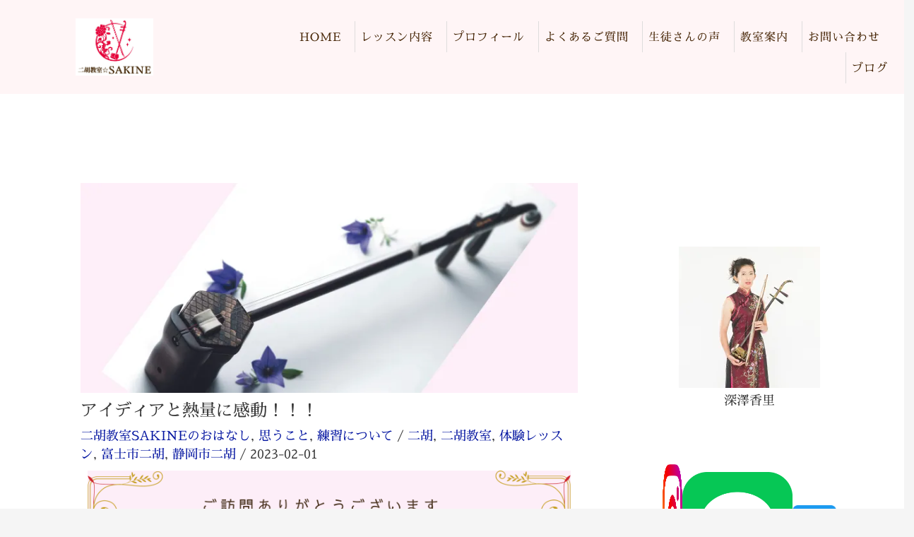

--- FILE ---
content_type: text/html; charset=UTF-8
request_url: https://kaoriniko.com/thought/topic-4/
body_size: 31619
content:
<!DOCTYPE html>
<html lang="ja">
<head>
<meta charset="UTF-8">
<meta name="viewport" content="width=device-width, initial-scale=1">
	<link rel="profile" href="https://gmpg.org/xfn/11"> 
	<title>アイディアと熱量に感動！！！ &#8211; 富士市と静岡市清水区の二胡教室:二胡教室さきね</title>
<meta name='robots' content='max-image-preview:large' />
	<style>img:is([sizes="auto" i], [sizes^="auto," i]) { contain-intrinsic-size: 3000px 1500px }</style>
	<link rel='dns-prefetch' href='//stats.wp.com' />
<link rel='dns-prefetch' href='//fonts.googleapis.com' />
<link rel='preconnect' href='//i0.wp.com' />
<link rel='preconnect' href='//c0.wp.com' />
<link rel="alternate" type="application/rss+xml" title="富士市と静岡市清水区の二胡教室:二胡教室さきね &raquo; フィード" href="https://kaoriniko.com/feed/" />
<link rel="alternate" type="application/rss+xml" title="富士市と静岡市清水区の二胡教室:二胡教室さきね &raquo; コメントフィード" href="https://kaoriniko.com/comments/feed/" />
<link rel="alternate" type="application/rss+xml" title="富士市と静岡市清水区の二胡教室:二胡教室さきね &raquo; アイディアと熱量に感動！！！ のコメントのフィード" href="https://kaoriniko.com/thought/topic-4/feed/" />
<script>
window._wpemojiSettings = {"baseUrl":"https:\/\/s.w.org\/images\/core\/emoji\/16.0.1\/72x72\/","ext":".png","svgUrl":"https:\/\/s.w.org\/images\/core\/emoji\/16.0.1\/svg\/","svgExt":".svg","source":{"concatemoji":"https:\/\/kaoriniko.com\/wp-includes\/js\/wp-emoji-release.min.js?ver=e9b3c94969e3bde43eb645faba3cd8a7"}};
/*! This file is auto-generated */
!function(s,n){var o,i,e;function c(e){try{var t={supportTests:e,timestamp:(new Date).valueOf()};sessionStorage.setItem(o,JSON.stringify(t))}catch(e){}}function p(e,t,n){e.clearRect(0,0,e.canvas.width,e.canvas.height),e.fillText(t,0,0);var t=new Uint32Array(e.getImageData(0,0,e.canvas.width,e.canvas.height).data),a=(e.clearRect(0,0,e.canvas.width,e.canvas.height),e.fillText(n,0,0),new Uint32Array(e.getImageData(0,0,e.canvas.width,e.canvas.height).data));return t.every(function(e,t){return e===a[t]})}function u(e,t){e.clearRect(0,0,e.canvas.width,e.canvas.height),e.fillText(t,0,0);for(var n=e.getImageData(16,16,1,1),a=0;a<n.data.length;a++)if(0!==n.data[a])return!1;return!0}function f(e,t,n,a){switch(t){case"flag":return n(e,"\ud83c\udff3\ufe0f\u200d\u26a7\ufe0f","\ud83c\udff3\ufe0f\u200b\u26a7\ufe0f")?!1:!n(e,"\ud83c\udde8\ud83c\uddf6","\ud83c\udde8\u200b\ud83c\uddf6")&&!n(e,"\ud83c\udff4\udb40\udc67\udb40\udc62\udb40\udc65\udb40\udc6e\udb40\udc67\udb40\udc7f","\ud83c\udff4\u200b\udb40\udc67\u200b\udb40\udc62\u200b\udb40\udc65\u200b\udb40\udc6e\u200b\udb40\udc67\u200b\udb40\udc7f");case"emoji":return!a(e,"\ud83e\udedf")}return!1}function g(e,t,n,a){var r="undefined"!=typeof WorkerGlobalScope&&self instanceof WorkerGlobalScope?new OffscreenCanvas(300,150):s.createElement("canvas"),o=r.getContext("2d",{willReadFrequently:!0}),i=(o.textBaseline="top",o.font="600 32px Arial",{});return e.forEach(function(e){i[e]=t(o,e,n,a)}),i}function t(e){var t=s.createElement("script");t.src=e,t.defer=!0,s.head.appendChild(t)}"undefined"!=typeof Promise&&(o="wpEmojiSettingsSupports",i=["flag","emoji"],n.supports={everything:!0,everythingExceptFlag:!0},e=new Promise(function(e){s.addEventListener("DOMContentLoaded",e,{once:!0})}),new Promise(function(t){var n=function(){try{var e=JSON.parse(sessionStorage.getItem(o));if("object"==typeof e&&"number"==typeof e.timestamp&&(new Date).valueOf()<e.timestamp+604800&&"object"==typeof e.supportTests)return e.supportTests}catch(e){}return null}();if(!n){if("undefined"!=typeof Worker&&"undefined"!=typeof OffscreenCanvas&&"undefined"!=typeof URL&&URL.createObjectURL&&"undefined"!=typeof Blob)try{var e="postMessage("+g.toString()+"("+[JSON.stringify(i),f.toString(),p.toString(),u.toString()].join(",")+"));",a=new Blob([e],{type:"text/javascript"}),r=new Worker(URL.createObjectURL(a),{name:"wpTestEmojiSupports"});return void(r.onmessage=function(e){c(n=e.data),r.terminate(),t(n)})}catch(e){}c(n=g(i,f,p,u))}t(n)}).then(function(e){for(var t in e)n.supports[t]=e[t],n.supports.everything=n.supports.everything&&n.supports[t],"flag"!==t&&(n.supports.everythingExceptFlag=n.supports.everythingExceptFlag&&n.supports[t]);n.supports.everythingExceptFlag=n.supports.everythingExceptFlag&&!n.supports.flag,n.DOMReady=!1,n.readyCallback=function(){n.DOMReady=!0}}).then(function(){return e}).then(function(){var e;n.supports.everything||(n.readyCallback(),(e=n.source||{}).concatemoji?t(e.concatemoji):e.wpemoji&&e.twemoji&&(t(e.twemoji),t(e.wpemoji)))}))}((window,document),window._wpemojiSettings);
</script>
<link rel='stylesheet' id='jetpack_related-posts-css' href='https://c0.wp.com/p/jetpack/15.3.1/modules/related-posts/related-posts.css' media='all' />
<link rel='stylesheet' id='astra-theme-css-css' href='https://kaoriniko.com/wp-content/themes/astra/assets/css/minified/main.min.css?ver=4.11.18' media='all' />
<style id='astra-theme-css-inline-css'>
.ast-no-sidebar .entry-content .alignfull {margin-left: calc( -50vw + 50%);margin-right: calc( -50vw + 50%);max-width: 100vw;width: 100vw;}.ast-no-sidebar .entry-content .alignwide {margin-left: calc(-41vw + 50%);margin-right: calc(-41vw + 50%);max-width: unset;width: unset;}.ast-no-sidebar .entry-content .alignfull .alignfull,.ast-no-sidebar .entry-content .alignfull .alignwide,.ast-no-sidebar .entry-content .alignwide .alignfull,.ast-no-sidebar .entry-content .alignwide .alignwide,.ast-no-sidebar .entry-content .wp-block-column .alignfull,.ast-no-sidebar .entry-content .wp-block-column .alignwide{width: 100%;margin-left: auto;margin-right: auto;}.wp-block-gallery,.blocks-gallery-grid {margin: 0;}.wp-block-separator {max-width: 100px;}.wp-block-separator.is-style-wide,.wp-block-separator.is-style-dots {max-width: none;}.entry-content .has-2-columns .wp-block-column:first-child {padding-right: 10px;}.entry-content .has-2-columns .wp-block-column:last-child {padding-left: 10px;}@media (max-width: 782px) {.entry-content .wp-block-columns .wp-block-column {flex-basis: 100%;}.entry-content .has-2-columns .wp-block-column:first-child {padding-right: 0;}.entry-content .has-2-columns .wp-block-column:last-child {padding-left: 0;}}body .entry-content .wp-block-latest-posts {margin-left: 0;}body .entry-content .wp-block-latest-posts li {list-style: none;}.ast-no-sidebar .ast-container .entry-content .wp-block-latest-posts {margin-left: 0;}.ast-header-break-point .entry-content .alignwide {margin-left: auto;margin-right: auto;}.entry-content .blocks-gallery-item img {margin-bottom: auto;}.wp-block-pullquote {border-top: 4px solid #555d66;border-bottom: 4px solid #555d66;color: #40464d;}:root{--ast-post-nav-space:0;--ast-container-default-xlg-padding:3em;--ast-container-default-lg-padding:3em;--ast-container-default-slg-padding:2em;--ast-container-default-md-padding:3em;--ast-container-default-sm-padding:3em;--ast-container-default-xs-padding:2.4em;--ast-container-default-xxs-padding:1.8em;--ast-code-block-background:#EEEEEE;--ast-comment-inputs-background:#FAFAFA;--ast-normal-container-width:1200px;--ast-narrow-container-width:750px;--ast-blog-title-font-weight:normal;--ast-blog-meta-weight:inherit;--ast-global-color-primary:var(--ast-global-color-5);--ast-global-color-secondary:var(--ast-global-color-4);--ast-global-color-alternate-background:var(--ast-global-color-7);--ast-global-color-subtle-background:var(--ast-global-color-6);--ast-bg-style-guide:var( --ast-global-color-secondary,--ast-global-color-5 );--ast-shadow-style-guide:0px 0px 4px 0 #00000057;--ast-global-dark-bg-style:#fff;--ast-global-dark-lfs:#fbfbfb;--ast-widget-bg-color:#fafafa;--ast-wc-container-head-bg-color:#fbfbfb;--ast-title-layout-bg:#eeeeee;--ast-search-border-color:#e7e7e7;--ast-lifter-hover-bg:#e6e6e6;--ast-gallery-block-color:#000;--srfm-color-input-label:var(--ast-global-color-2);}html{font-size:112.5%;}a{color:var(--ast-global-color-1);}a:hover,a:focus{color:#756f6f;}body,button,input,select,textarea,.ast-button,.ast-custom-button{font-family:'Sawarabi Mincho',sans-serif;font-weight:400;font-size:18px;font-size:1rem;line-height:var(--ast-body-line-height,1.6em);}blockquote{color:#000000;}p,.entry-content p{margin-bottom:1em;}h1,h2,h3,h4,h5,h6,.entry-content :where(h1,h2,h3,h4,h5,h6),.site-title,.site-title a{font-family:'Sawarabi Mincho',sans-serif;font-weight:400;}.ast-site-identity .site-title a{color:#422101;}.ast-site-identity .site-title a:hover{color:#e6013a;}.site-title{font-size:48px;font-size:2.6666666666667rem;display:none;}header .custom-logo-link img{max-width:90px;width:90px;}.astra-logo-svg{width:90px;}.site-header .site-description{font-size:15px;font-size:0.83333333333333rem;display:none;}.entry-title{font-size:22px;font-size:1.2222222222222rem;}.archive .ast-article-post .ast-article-inner,.blog .ast-article-post .ast-article-inner,.archive .ast-article-post .ast-article-inner:hover,.blog .ast-article-post .ast-article-inner:hover{overflow:hidden;}h1,.entry-content :where(h1){font-size:72px;font-size:4rem;font-weight:400;font-family:'Sawarabi Mincho',sans-serif;line-height:1.4em;}h2,.entry-content :where(h2){font-size:38px;font-size:2.1111111111111rem;font-weight:400;font-family:'Sawarabi Mincho',sans-serif;line-height:1.3em;}h3,.entry-content :where(h3){font-size:30px;font-size:1.6666666666667rem;font-weight:400;font-family:'Sawarabi Mincho',sans-serif;line-height:1.3em;}h4,.entry-content :where(h4){font-size:24px;font-size:1.3333333333333rem;line-height:1.2em;font-weight:400;font-family:'Sawarabi Mincho',sans-serif;}h5,.entry-content :where(h5){font-size:21px;font-size:1.1666666666667rem;line-height:1.2em;font-weight:400;font-family:'Sawarabi Mincho',sans-serif;}h6,.entry-content :where(h6){font-size:17px;font-size:0.94444444444444rem;line-height:1.25em;font-weight:400;font-family:'Sawarabi Mincho',sans-serif;}::selection{background-color:#f1ccd5;color:#000000;}body,h1,h2,h3,h4,h5,h6,.entry-title a,.entry-content :where(h1,h2,h3,h4,h5,h6){color:#383838;}.tagcloud a:hover,.tagcloud a:focus,.tagcloud a.current-item{color:#ffffff;border-color:var(--ast-global-color-1);background-color:var(--ast-global-color-1);}input:focus,input[type="text"]:focus,input[type="email"]:focus,input[type="url"]:focus,input[type="password"]:focus,input[type="reset"]:focus,input[type="search"]:focus,textarea:focus{border-color:var(--ast-global-color-1);}input[type="radio"]:checked,input[type=reset],input[type="checkbox"]:checked,input[type="checkbox"]:hover:checked,input[type="checkbox"]:focus:checked,input[type=range]::-webkit-slider-thumb{border-color:var(--ast-global-color-1);background-color:var(--ast-global-color-1);box-shadow:none;}.site-footer a:hover + .post-count,.site-footer a:focus + .post-count{background:var(--ast-global-color-1);border-color:var(--ast-global-color-1);}.single .nav-links .nav-previous,.single .nav-links .nav-next{color:var(--ast-global-color-1);}.entry-meta,.entry-meta *{line-height:1.45;color:var(--ast-global-color-1);}.entry-meta a:not(.ast-button):hover,.entry-meta a:not(.ast-button):hover *,.entry-meta a:not(.ast-button):focus,.entry-meta a:not(.ast-button):focus *,.page-links > .page-link,.page-links .page-link:hover,.post-navigation a:hover{color:#756f6f;}#cat option,.secondary .calendar_wrap thead a,.secondary .calendar_wrap thead a:visited{color:var(--ast-global-color-1);}.secondary .calendar_wrap #today,.ast-progress-val span{background:var(--ast-global-color-1);}.secondary a:hover + .post-count,.secondary a:focus + .post-count{background:var(--ast-global-color-1);border-color:var(--ast-global-color-1);}.calendar_wrap #today > a{color:#ffffff;}.page-links .page-link,.single .post-navigation a{color:var(--ast-global-color-1);}.ast-search-menu-icon .search-form button.search-submit{padding:0 4px;}.ast-search-menu-icon form.search-form{padding-right:0;}.ast-search-menu-icon.slide-search input.search-field{width:0;}.ast-header-search .ast-search-menu-icon.ast-dropdown-active .search-form,.ast-header-search .ast-search-menu-icon.ast-dropdown-active .search-field:focus{transition:all 0.2s;}.search-form input.search-field:focus{outline:none;}.ast-archive-title{color:#383838;}.widget-title{font-size:25px;font-size:1.3888888888889rem;color:#383838;}#secondary,#secondary button,#secondary input,#secondary select,#secondary textarea{font-size:18px;font-size:1rem;}.ast-search-menu-icon.slide-search a:focus-visible:focus-visible,.astra-search-icon:focus-visible,#close:focus-visible,a:focus-visible,.ast-menu-toggle:focus-visible,.site .skip-link:focus-visible,.wp-block-loginout input:focus-visible,.wp-block-search.wp-block-search__button-inside .wp-block-search__inside-wrapper,.ast-header-navigation-arrow:focus-visible,.ast-orders-table__row .ast-orders-table__cell:focus-visible,a#ast-apply-coupon:focus-visible,#ast-apply-coupon:focus-visible,#close:focus-visible,.button.search-submit:focus-visible,#search_submit:focus,.normal-search:focus-visible,.ast-header-account-wrap:focus-visible,.astra-cart-drawer-close:focus,.ast-single-variation:focus,.ast-button:focus{outline-style:dotted;outline-color:inherit;outline-width:thin;}input:focus,input[type="text"]:focus,input[type="email"]:focus,input[type="url"]:focus,input[type="password"]:focus,input[type="reset"]:focus,input[type="search"]:focus,input[type="number"]:focus,textarea:focus,.wp-block-search__input:focus,[data-section="section-header-mobile-trigger"] .ast-button-wrap .ast-mobile-menu-trigger-minimal:focus,.ast-mobile-popup-drawer.active .menu-toggle-close:focus,#ast-scroll-top:focus,#coupon_code:focus,#ast-coupon-code:focus{border-style:dotted;border-color:inherit;border-width:thin;}input{outline:none;}.ast-logo-title-inline .site-logo-img{padding-right:1em;}.site-logo-img img{ transition:all 0.2s linear;}body .ast-oembed-container *{position:absolute;top:0;width:100%;height:100%;left:0;}body .wp-block-embed-pocket-casts .ast-oembed-container *{position:unset;}.ast-single-post-featured-section + article {margin-top: 2em;}.site-content .ast-single-post-featured-section img {width: 100%;overflow: hidden;object-fit: cover;}.site > .ast-single-related-posts-container {margin-top: 0;}@media (min-width: 922px) {.ast-desktop .ast-container--narrow {max-width: var(--ast-narrow-container-width);margin: 0 auto;}}#secondary {margin: 4em 0 2.5em;word-break: break-word;line-height: 2;}#secondary li {margin-bottom: 0.75em;}#secondary li:last-child {margin-bottom: 0;}@media (max-width: 768px) {.js_active .ast-plain-container.ast-single-post #secondary {margin-top: 1.5em;}}.ast-separate-container.ast-two-container #secondary .widget {background-color: #fff;padding: 2em;margin-bottom: 2em;}@media (min-width: 993px) {.ast-left-sidebar #secondary {padding-right: 60px;}.ast-right-sidebar #secondary {padding-left: 60px;}}@media (max-width: 993px) {.ast-right-sidebar #secondary {padding-left: 30px;}.ast-left-sidebar #secondary {padding-right: 30px;}}@media (min-width: 993px) {.ast-page-builder-template.ast-left-sidebar #secondary {padding-left: 60px;}.ast-page-builder-template.ast-right-sidebar #secondary {padding-right: 60px;}}@media (max-width: 993px) {.ast-page-builder-template.ast-right-sidebar #secondary {padding-right: 30px;}.ast-page-builder-template.ast-left-sidebar #secondary {padding-left: 30px;}}@media (max-width:921.9px){#ast-desktop-header{display:none;}}@media (min-width:922px){#ast-mobile-header{display:none;}}@media( max-width: 420px ) {.single .nav-links .nav-previous,.single .nav-links .nav-next {width: 100%;text-align: center;}}.wp-block-buttons.aligncenter{justify-content:center;}@media (max-width:921px){.ast-theme-transparent-header #primary,.ast-theme-transparent-header #secondary{padding:0;}}@media (max-width:921px){.ast-plain-container.ast-no-sidebar #primary{padding:0;}}.ast-plain-container.ast-no-sidebar #primary{margin-top:0;margin-bottom:0;}@media (min-width:1200px){.ast-plain-container.ast-no-sidebar #primary{margin-top:60px;margin-bottom:60px;}}@media (min-width:1200px){.wp-block-group .has-background{padding:20px;}}@media (min-width:1200px){.wp-block-cover-image.alignwide .wp-block-cover__inner-container,.wp-block-cover.alignwide .wp-block-cover__inner-container,.wp-block-cover-image.alignfull .wp-block-cover__inner-container,.wp-block-cover.alignfull .wp-block-cover__inner-container{width:100%;}}.wp-block-columns{margin-bottom:unset;}.wp-block-image.size-full{margin:2rem 0;}.wp-block-separator.has-background{padding:0;}.wp-block-gallery{margin-bottom:1.6em;}.wp-block-group{padding-top:4em;padding-bottom:4em;}.wp-block-group__inner-container .wp-block-columns:last-child,.wp-block-group__inner-container :last-child,.wp-block-table table{margin-bottom:0;}.blocks-gallery-grid{width:100%;}.wp-block-navigation-link__content{padding:5px 0;}.wp-block-group .wp-block-group .has-text-align-center,.wp-block-group .wp-block-column .has-text-align-center{max-width:100%;}.has-text-align-center{margin:0 auto;}@media (max-width:1200px){.wp-block-group{padding:3em;}.wp-block-group .wp-block-group{padding:1.5em;}.wp-block-columns,.wp-block-column{margin:1rem 0;}}@media (min-width:921px){.wp-block-columns .wp-block-group{padding:2em;}}@media (max-width:544px){.wp-block-cover-image .wp-block-cover__inner-container,.wp-block-cover .wp-block-cover__inner-container{width:unset;}.wp-block-cover,.wp-block-cover-image{padding:2em 0;}.wp-block-group,.wp-block-cover{padding:2em;}.wp-block-media-text__media img,.wp-block-media-text__media video{width:unset;max-width:100%;}.wp-block-media-text.has-background .wp-block-media-text__content{padding:1em;}}.wp-block-image.aligncenter{margin-left:auto;margin-right:auto;}.wp-block-table.aligncenter{margin-left:auto;margin-right:auto;}@media (min-width:544px){.entry-content .wp-block-media-text.has-media-on-the-right .wp-block-media-text__content{padding:0 8% 0 0;}.entry-content .wp-block-media-text .wp-block-media-text__content{padding:0 0 0 8%;}.ast-plain-container .site-content .entry-content .has-custom-content-position.is-position-bottom-left > *,.ast-plain-container .site-content .entry-content .has-custom-content-position.is-position-bottom-right > *,.ast-plain-container .site-content .entry-content .has-custom-content-position.is-position-top-left > *,.ast-plain-container .site-content .entry-content .has-custom-content-position.is-position-top-right > *,.ast-plain-container .site-content .entry-content .has-custom-content-position.is-position-center-right > *,.ast-plain-container .site-content .entry-content .has-custom-content-position.is-position-center-left > *{margin:0;}}@media (max-width:544px){.entry-content .wp-block-media-text .wp-block-media-text__content{padding:8% 0;}.wp-block-media-text .wp-block-media-text__media img{width:auto;max-width:100%;}}.wp-block-button.is-style-outline .wp-block-button__link{border-color:#f9eaea;border-top-width:0;border-right-width:0;border-bottom-width:0;border-left-width:0;}div.wp-block-button.is-style-outline > .wp-block-button__link:not(.has-text-color),div.wp-block-button.wp-block-button__link.is-style-outline:not(.has-text-color){color:#f9eaea;}.wp-block-button.is-style-outline .wp-block-button__link:hover,.wp-block-buttons .wp-block-button.is-style-outline .wp-block-button__link:focus,.wp-block-buttons .wp-block-button.is-style-outline > .wp-block-button__link:not(.has-text-color):hover,.wp-block-buttons .wp-block-button.wp-block-button__link.is-style-outline:not(.has-text-color):hover{color:#ffffff;background-color:#756f6f;border-color:#756f6f;}.post-page-numbers.current .page-link,.ast-pagination .page-numbers.current{color:#000000;border-color:#f1ccd5;background-color:#f1ccd5;}@media (min-width:544px){.entry-content > .alignleft{margin-right:20px;}.entry-content > .alignright{margin-left:20px;}}.wp-block-button.is-style-outline .wp-block-button__link{border-top-width:0;border-right-width:0;border-bottom-width:0;border-left-width:0;}.wp-block-button.is-style-outline .wp-block-button__link.wp-element-button,.ast-outline-button{border-color:#f9eaea;font-family:'Sawarabi Mincho',sans-serif;font-weight:inherit;line-height:1em;border-top-left-radius:15px;border-top-right-radius:15px;border-bottom-right-radius:15px;border-bottom-left-radius:15px;}.wp-block-buttons .wp-block-button.is-style-outline > .wp-block-button__link:not(.has-text-color),.wp-block-buttons .wp-block-button.wp-block-button__link.is-style-outline:not(.has-text-color),.ast-outline-button{color:#f9eaea;}.wp-block-button.is-style-outline .wp-block-button__link:hover,.wp-block-buttons .wp-block-button.is-style-outline .wp-block-button__link:focus,.wp-block-buttons .wp-block-button.is-style-outline > .wp-block-button__link:not(.has-text-color):hover,.wp-block-buttons .wp-block-button.wp-block-button__link.is-style-outline:not(.has-text-color):hover,.ast-outline-button:hover,.ast-outline-button:focus,.wp-block-uagb-buttons-child .uagb-buttons-repeater.ast-outline-button:hover,.wp-block-uagb-buttons-child .uagb-buttons-repeater.ast-outline-button:focus{color:#ffffff;background-color:#756f6f;border-color:#756f6f;}.wp-block-button .wp-block-button__link.wp-element-button.is-style-outline:not(.has-background),.wp-block-button.is-style-outline>.wp-block-button__link.wp-element-button:not(.has-background),.ast-outline-button{background-color:#f9eaea;}.entry-content[data-ast-blocks-layout] > figure{margin-bottom:1em;}h1.widget-title{font-weight:400;}h2.widget-title{font-weight:400;}h3.widget-title{font-weight:400;}#page{display:flex;flex-direction:column;min-height:100vh;}.ast-404-layout-1 h1.page-title{color:var(--ast-global-color-2);}.single .post-navigation a{line-height:1em;height:inherit;}.error-404 .page-sub-title{font-size:1.5rem;font-weight:inherit;}.search .site-content .content-area .search-form{margin-bottom:0;}#page .site-content{flex-grow:1;}.widget{margin-bottom:1.25em;}#secondary li{line-height:1.5em;}#secondary .wp-block-group h2{margin-bottom:0.7em;}#secondary h2{font-size:1.7rem;}.ast-separate-container .ast-article-post,.ast-separate-container .ast-article-single,.ast-separate-container .comment-respond{padding:3em;}.ast-separate-container .ast-article-single .ast-article-single{padding:0;}.ast-article-single .wp-block-post-template-is-layout-grid{padding-left:0;}.ast-separate-container .comments-title,.ast-narrow-container .comments-title{padding:1.5em 2em;}.ast-page-builder-template .comment-form-textarea,.ast-comment-formwrap .ast-grid-common-col{padding:0;}.ast-comment-formwrap{padding:0;display:inline-flex;column-gap:20px;width:100%;margin-left:0;margin-right:0;}.comments-area textarea#comment:focus,.comments-area textarea#comment:active,.comments-area .ast-comment-formwrap input[type="text"]:focus,.comments-area .ast-comment-formwrap input[type="text"]:active {box-shadow:none;outline:none;}.archive.ast-page-builder-template .entry-header{margin-top:2em;}.ast-page-builder-template .ast-comment-formwrap{width:100%;}.entry-title{margin-bottom:0.5em;}.ast-archive-description p{font-size:inherit;font-weight:inherit;line-height:inherit;}.ast-separate-container .ast-comment-list li.depth-1,.hentry{margin-bottom:2em;}@media (min-width:921px){.ast-left-sidebar.ast-page-builder-template #secondary,.archive.ast-right-sidebar.ast-page-builder-template .site-main{padding-left:20px;padding-right:20px;}}@media (max-width:544px){.ast-comment-formwrap.ast-row{column-gap:10px;display:inline-block;}#ast-commentform .ast-grid-common-col{position:relative;width:100%;}}@media (min-width:1201px){.ast-separate-container .ast-article-post,.ast-separate-container .ast-article-single,.ast-separate-container .ast-author-box,.ast-separate-container .ast-404-layout-1,.ast-separate-container .no-results{padding:3em;}}@media (max-width:921px){.ast-left-sidebar #content > .ast-container{display:flex;flex-direction:column-reverse;width:100%;}}@media (max-width:921px){#secondary.secondary{padding-top:0;}.ast-separate-container.ast-right-sidebar #secondary{padding-left:1em;padding-right:1em;}.ast-separate-container.ast-two-container #secondary{padding-left:0;padding-right:0;}.ast-page-builder-template .entry-header #secondary,.ast-page-builder-template #secondary{margin-top:1.5em;}}@media (max-width:921px){.ast-right-sidebar #primary{padding-right:0;}.ast-page-builder-template.ast-left-sidebar #secondary,.ast-page-builder-template.ast-right-sidebar #secondary{padding-right:20px;padding-left:20px;}.ast-right-sidebar #secondary,.ast-left-sidebar #primary{padding-left:0;}.ast-left-sidebar #secondary{padding-right:0;}}@media (min-width:922px){.ast-separate-container.ast-right-sidebar #primary,.ast-separate-container.ast-left-sidebar #primary{border:0;}.search-no-results.ast-separate-container #primary{margin-bottom:4em;}}@media (min-width:922px){.ast-right-sidebar #primary{border-right:1px solid var(--ast-border-color);}.ast-left-sidebar #primary{border-left:1px solid var(--ast-border-color);}.ast-right-sidebar #secondary{border-left:1px solid var(--ast-border-color);margin-left:-1px;}.ast-left-sidebar #secondary{border-right:1px solid var(--ast-border-color);margin-right:-1px;}.ast-separate-container.ast-two-container.ast-right-sidebar #secondary{padding-left:30px;padding-right:0;}.ast-separate-container.ast-two-container.ast-left-sidebar #secondary{padding-right:30px;padding-left:0;}.ast-separate-container.ast-right-sidebar #secondary,.ast-separate-container.ast-left-sidebar #secondary{border:0;margin-left:auto;margin-right:auto;}.ast-separate-container.ast-two-container #secondary .widget:last-child{margin-bottom:0;}}.wp-block-button .wp-block-button__link{color:#383838;}.wp-block-button .wp-block-button__link:hover,.wp-block-button .wp-block-button__link:focus{color:#ffffff;background-color:#756f6f;border-color:#756f6f;}.elementor-widget-heading h1.elementor-heading-title{line-height:1.4em;}.elementor-widget-heading h2.elementor-heading-title{line-height:1.3em;}.elementor-widget-heading h3.elementor-heading-title{line-height:1.3em;}.elementor-widget-heading h4.elementor-heading-title{line-height:1.2em;}.elementor-widget-heading h5.elementor-heading-title{line-height:1.2em;}.elementor-widget-heading h6.elementor-heading-title{line-height:1.25em;}.wp-block-button .wp-block-button__link{border-top-width:0;border-right-width:0;border-left-width:0;border-bottom-width:0;border-color:#f9eaea;background-color:#f9eaea;color:#383838;font-family:'Sawarabi Mincho',sans-serif;font-weight:inherit;line-height:1em;border-top-left-radius:15px;border-top-right-radius:15px;border-bottom-right-radius:15px;border-bottom-left-radius:15px;padding-top:10px;padding-right:20px;padding-bottom:10px;padding-left:20px;}.menu-toggle,button,.ast-button,.ast-custom-button,.button,input#submit,input[type="button"],input[type="submit"],input[type="reset"],#comments .submit,.search .search-submit,form[CLASS*="wp-block-search__"].wp-block-search .wp-block-search__inside-wrapper .wp-block-search__button,body .wp-block-file .wp-block-file__button,.search .search-submit{border-style:solid;border-top-width:0;border-right-width:0;border-left-width:0;border-bottom-width:0;color:#383838;border-color:#f9eaea;background-color:#f9eaea;padding-top:10px;padding-right:20px;padding-bottom:10px;padding-left:20px;font-family:'Sawarabi Mincho',sans-serif;font-weight:inherit;line-height:1em;border-top-left-radius:15px;border-top-right-radius:15px;border-bottom-right-radius:15px;border-bottom-left-radius:15px;}button:focus,.menu-toggle:hover,button:hover,.ast-button:hover,.ast-custom-button:hover .button:hover,.ast-custom-button:hover ,input[type=reset]:hover,input[type=reset]:focus,input#submit:hover,input#submit:focus,input[type="button"]:hover,input[type="button"]:focus,input[type="submit"]:hover,input[type="submit"]:focus,form[CLASS*="wp-block-search__"].wp-block-search .wp-block-search__inside-wrapper .wp-block-search__button:hover,form[CLASS*="wp-block-search__"].wp-block-search .wp-block-search__inside-wrapper .wp-block-search__button:focus,body .wp-block-file .wp-block-file__button:hover,body .wp-block-file .wp-block-file__button:focus{color:#ffffff;background-color:#756f6f;border-color:#756f6f;}form[CLASS*="wp-block-search__"].wp-block-search .wp-block-search__inside-wrapper .wp-block-search__button.has-icon{padding-top:calc(10px - 3px);padding-right:calc(20px - 3px);padding-bottom:calc(10px - 3px);padding-left:calc(20px - 3px);}@media (max-width:921px){.ast-mobile-header-stack .main-header-bar .ast-search-menu-icon{display:inline-block;}.ast-header-break-point.ast-header-custom-item-outside .ast-mobile-header-stack .main-header-bar .ast-search-icon{margin:0;}.ast-comment-avatar-wrap img{max-width:2.5em;}.ast-comment-meta{padding:0 1.8888em 1.3333em;}.ast-separate-container .ast-comment-list li.depth-1{padding:1.5em 2.14em;}.ast-separate-container .comment-respond{padding:2em 2.14em;}}@media (min-width:544px){.ast-container{max-width:100%;}}@media (max-width:544px){.ast-separate-container .ast-article-post,.ast-separate-container .ast-article-single,.ast-separate-container .comments-title,.ast-separate-container .ast-archive-description{padding:1.5em 1em;}.ast-separate-container #content .ast-container{padding-left:0.54em;padding-right:0.54em;}.ast-separate-container .ast-comment-list .bypostauthor{padding:.5em;}.ast-search-menu-icon.ast-dropdown-active .search-field{width:170px;}.ast-separate-container #secondary{padding-top:0;}.ast-separate-container.ast-two-container #secondary .widget{margin-bottom:1.5em;padding-left:1em;padding-right:1em;}} #ast-mobile-header .ast-site-header-cart-li a{pointer-events:none;}body,.ast-separate-container{background-image:linear-gradient(to right,var(--ast-global-color-5),var(--ast-global-color-5)),url(http://kaoriniko.com/wp-content/uploads/2022/03/bg-01_.jpg);background-repeat:repeat;background-position:center center;background-size:auto;background-attachment:scroll;}.entry-content > .wp-block-group,.entry-content > .wp-block-media-text,.entry-content > .wp-block-cover,.entry-content > .wp-block-columns{max-width:58em;width:calc(100% - 4em);margin-left:auto;margin-right:auto;}.entry-content [class*="__inner-container"] > .alignfull{max-width:100%;margin-left:0;margin-right:0;}.entry-content [class*="__inner-container"] > *:not(.alignwide):not(.alignfull):not(.alignleft):not(.alignright){margin-left:auto;margin-right:auto;}.entry-content [class*="__inner-container"] > *:not(.alignwide):not(p):not(.alignfull):not(.alignleft):not(.alignright):not(.is-style-wide):not(iframe){max-width:50rem;width:100%;}@media (min-width:921px){.entry-content > .wp-block-group.alignwide.has-background,.entry-content > .wp-block-group.alignfull.has-background,.entry-content > .wp-block-cover.alignwide,.entry-content > .wp-block-cover.alignfull,.entry-content > .wp-block-columns.has-background.alignwide,.entry-content > .wp-block-columns.has-background.alignfull{margin-top:0;margin-bottom:0;padding:6em 4em;}.entry-content > .wp-block-columns.has-background{margin-bottom:0;}}@media (min-width:1200px){.entry-content .alignfull p{max-width:1200px;}.entry-content .alignfull{max-width:100%;width:100%;}.ast-page-builder-template .entry-content .alignwide,.entry-content [class*="__inner-container"] > .alignwide{max-width:1200px;margin-left:0;margin-right:0;}.entry-content .alignfull [class*="__inner-container"] > .alignwide{max-width:80rem;}}@media (min-width:545px){.site-main .entry-content > .alignwide{margin:0 auto;}.wp-block-group.has-background,.entry-content > .wp-block-cover,.entry-content > .wp-block-columns.has-background{padding:4em;margin-top:0;margin-bottom:0;}.entry-content .wp-block-media-text.alignfull .wp-block-media-text__content,.entry-content .wp-block-media-text.has-background .wp-block-media-text__content{padding:0 8%;}}@media (max-width:921px){.widget-title{font-size:25px;font-size:1.3888888888889rem;}body,button,input,select,textarea,.ast-button,.ast-custom-button{font-size:18px;font-size:1rem;}#secondary,#secondary button,#secondary input,#secondary select,#secondary textarea{font-size:18px;font-size:1rem;}.site-title{font-size:32px;font-size:1.7777777777778rem;display:none;}.site-header .site-description{display:none;}.entry-title{font-size:20px;font-size:1.1111111111111rem;}h1,.entry-content :where(h1){font-size:36px;}h2,.entry-content :where(h2){font-size:32px;}h3,.entry-content :where(h3){font-size:26px;}h4,.entry-content :where(h4){font-size:20px;font-size:1.1111111111111rem;}h5,.entry-content :where(h5){font-size:17px;font-size:0.94444444444444rem;}h6,.entry-content :where(h6){font-size:15px;font-size:0.83333333333333rem;}.astra-logo-svg{width:76px;}header .custom-logo-link img,.ast-header-break-point .site-logo-img .custom-mobile-logo-link img{max-width:76px;width:76px;}body,.ast-separate-container{background-image:linear-gradient(to right,#fffefe,#fffefe),url(http://kaoriniko.com/wp-content/uploads/2022/03/bg-01_.jpg);background-repeat:repeat-y;background-position:center center;background-size:auto;background-attachment:scroll;}}@media (max-width:544px){.widget-title{font-size:22px;font-size:1.375rem;}body,button,input,select,textarea,.ast-button,.ast-custom-button{font-size:16px;font-size:0.88888888888889rem;}#secondary,#secondary button,#secondary input,#secondary select,#secondary textarea{font-size:16px;font-size:0.88888888888889rem;}.site-title{font-size:24px;font-size:1.3333333333333rem;display:none;}.site-header .site-description{display:none;}.entry-title{font-size:18px;font-size:1rem;}h1,.entry-content :where(h1){font-size:36px;}h2,.entry-content :where(h2){font-size:28px;}h3,.entry-content :where(h3){font-size:22px;}h4,.entry-content :where(h4){font-size:18px;font-size:1rem;}h5,.entry-content :where(h5){font-size:15px;font-size:0.83333333333333rem;}h6,.entry-content :where(h6){font-size:14px;font-size:0.77777777777778rem;}header .custom-logo-link img,.ast-header-break-point .site-branding img,.ast-header-break-point .custom-logo-link img{max-width:60px;width:60px;}.astra-logo-svg{width:60px;}.ast-header-break-point .site-logo-img .custom-mobile-logo-link img{max-width:60px;}body,.ast-separate-container{background-image:linear-gradient(to right,#ffffff,#ffffff),url(http://kaoriniko.com/wp-content/uploads/2022/03/bg-01_.jpg);background-repeat:repeat-y;background-position:center center;background-size:contain;background-attachment:fixed;}}@media (max-width:544px){html{font-size:112.5%;}}@media (min-width:922px){.ast-container{max-width:1240px;}}@media (min-width:922px){.site-content .ast-container{display:flex;}}@media (max-width:921px){.site-content .ast-container{flex-direction:column;}}@media (min-width:922px){.blog .site-content > .ast-container,.archive .site-content > .ast-container,.search .site-content > .ast-container{max-width:1200px;}}@media (min-width:922px){.single-post .site-content > .ast-container{max-width:1200px;}}@media (min-width:922px){.main-header-menu .sub-menu .menu-item.ast-left-align-sub-menu:hover > .sub-menu,.main-header-menu .sub-menu .menu-item.ast-left-align-sub-menu.focus > .sub-menu{margin-left:-0px;}}.site .comments-area{padding-bottom:3em;}.wp-block-search {margin-bottom: 20px;}.wp-block-site-tagline {margin-top: 20px;}form.wp-block-search .wp-block-search__input,.wp-block-search.wp-block-search__button-inside .wp-block-search__inside-wrapper {border-color: #eaeaea;background: #fafafa;}.wp-block-search.wp-block-search__button-inside .wp-block-search__inside-wrapper .wp-block-search__input:focus,.wp-block-loginout input:focus {outline: thin dotted;}.wp-block-loginout input:focus {border-color: transparent;} form.wp-block-search .wp-block-search__inside-wrapper .wp-block-search__input {padding: 12px;}form.wp-block-search .wp-block-search__button svg {fill: currentColor;width: 20px;height: 20px;}.wp-block-loginout p label {display: block;}.wp-block-loginout p:not(.login-remember):not(.login-submit) input {width: 100%;}.wp-block-loginout .login-remember input {width: 1.1rem;height: 1.1rem;margin: 0 5px 4px 0;vertical-align: middle;}.wp-block-file {display: flex;align-items: center;flex-wrap: wrap;justify-content: space-between;}.wp-block-pullquote {border: none;}.wp-block-pullquote blockquote::before {content: "\201D";font-family: "Helvetica",sans-serif;display: flex;transform: rotate( 180deg );font-size: 6rem;font-style: normal;line-height: 1;font-weight: bold;align-items: center;justify-content: center;}.has-text-align-right > blockquote::before {justify-content: flex-start;}.has-text-align-left > blockquote::before {justify-content: flex-end;}figure.wp-block-pullquote.is-style-solid-color blockquote {max-width: 100%;text-align: inherit;}blockquote {padding: 0 1.2em 1.2em;}.wp-block-button__link {border: 2px solid currentColor;}body .wp-block-file .wp-block-file__button {text-decoration: none;}ul.wp-block-categories-list.wp-block-categories,ul.wp-block-archives-list.wp-block-archives {list-style-type: none;}ul,ol {margin-left: 20px;}figure.alignright figcaption {text-align: right;}:root .has-ast-global-color-0-color{color:var(--ast-global-color-0);}:root .has-ast-global-color-0-background-color{background-color:var(--ast-global-color-0);}:root .wp-block-button .has-ast-global-color-0-color{color:var(--ast-global-color-0);}:root .wp-block-button .has-ast-global-color-0-background-color{background-color:var(--ast-global-color-0);}:root .has-ast-global-color-1-color{color:var(--ast-global-color-1);}:root .has-ast-global-color-1-background-color{background-color:var(--ast-global-color-1);}:root .wp-block-button .has-ast-global-color-1-color{color:var(--ast-global-color-1);}:root .wp-block-button .has-ast-global-color-1-background-color{background-color:var(--ast-global-color-1);}:root .has-ast-global-color-2-color{color:var(--ast-global-color-2);}:root .has-ast-global-color-2-background-color{background-color:var(--ast-global-color-2);}:root .wp-block-button .has-ast-global-color-2-color{color:var(--ast-global-color-2);}:root .wp-block-button .has-ast-global-color-2-background-color{background-color:var(--ast-global-color-2);}:root .has-ast-global-color-3-color{color:var(--ast-global-color-3);}:root .has-ast-global-color-3-background-color{background-color:var(--ast-global-color-3);}:root .wp-block-button .has-ast-global-color-3-color{color:var(--ast-global-color-3);}:root .wp-block-button .has-ast-global-color-3-background-color{background-color:var(--ast-global-color-3);}:root .has-ast-global-color-4-color{color:var(--ast-global-color-4);}:root .has-ast-global-color-4-background-color{background-color:var(--ast-global-color-4);}:root .wp-block-button .has-ast-global-color-4-color{color:var(--ast-global-color-4);}:root .wp-block-button .has-ast-global-color-4-background-color{background-color:var(--ast-global-color-4);}:root .has-ast-global-color-5-color{color:var(--ast-global-color-5);}:root .has-ast-global-color-5-background-color{background-color:var(--ast-global-color-5);}:root .wp-block-button .has-ast-global-color-5-color{color:var(--ast-global-color-5);}:root .wp-block-button .has-ast-global-color-5-background-color{background-color:var(--ast-global-color-5);}:root .has-ast-global-color-6-color{color:var(--ast-global-color-6);}:root .has-ast-global-color-6-background-color{background-color:var(--ast-global-color-6);}:root .wp-block-button .has-ast-global-color-6-color{color:var(--ast-global-color-6);}:root .wp-block-button .has-ast-global-color-6-background-color{background-color:var(--ast-global-color-6);}:root .has-ast-global-color-7-color{color:var(--ast-global-color-7);}:root .has-ast-global-color-7-background-color{background-color:var(--ast-global-color-7);}:root .wp-block-button .has-ast-global-color-7-color{color:var(--ast-global-color-7);}:root .wp-block-button .has-ast-global-color-7-background-color{background-color:var(--ast-global-color-7);}:root .has-ast-global-color-8-color{color:var(--ast-global-color-8);}:root .has-ast-global-color-8-background-color{background-color:var(--ast-global-color-8);}:root .wp-block-button .has-ast-global-color-8-color{color:var(--ast-global-color-8);}:root .wp-block-button .has-ast-global-color-8-background-color{background-color:var(--ast-global-color-8);}:root{--ast-global-color-0:#fef2f4;--ast-global-color-1:#3a3a3a;--ast-global-color-2:#3a3a3a;--ast-global-color-3:#4B4F58;--ast-global-color-4:#F5F5F5;--ast-global-color-5:#FFFFFF;--ast-global-color-6:#F2F5F7;--ast-global-color-7:#424242;--ast-global-color-8:#000000;}:root {--ast-border-color : #dddddd;}.ast-single-entry-banner {-js-display: flex;display: flex;flex-direction: column;justify-content: center;text-align: center;position: relative;background: var(--ast-title-layout-bg);}.ast-single-entry-banner[data-banner-layout="layout-1"] {max-width: 1200px;background: inherit;padding: 20px 0;}.ast-single-entry-banner[data-banner-width-type="custom"] {margin: 0 auto;width: 100%;}.ast-single-entry-banner + .site-content .entry-header {margin-bottom: 0;}.site .ast-author-avatar {--ast-author-avatar-size: ;}a.ast-underline-text {text-decoration: underline;}.ast-container > .ast-terms-link {position: relative;display: block;}a.ast-button.ast-badge-tax {padding: 4px 8px;border-radius: 3px;font-size: inherit;}header.entry-header:not(.related-entry-header){text-align:left;}header.entry-header:not(.related-entry-header) .entry-title{font-size:24px;font-size:1.3333333333333rem;}header.entry-header:not(.related-entry-header) > *:not(:last-child){margin-bottom:10px;}@media (max-width:921px){header.entry-header:not(.related-entry-header){text-align:left;}header.entry-header:not(.related-entry-header) .entry-title{font-size:22px;font-size:1.2222222222222rem;}}@media (max-width:544px){header.entry-header:not(.related-entry-header){text-align:left;}header.entry-header:not(.related-entry-header) .entry-title{font-size:18px;font-size:1rem;}}.ast-archive-entry-banner {-js-display: flex;display: flex;flex-direction: column;justify-content: center;text-align: center;position: relative;background: var(--ast-title-layout-bg);}.ast-archive-entry-banner[data-banner-width-type="custom"] {margin: 0 auto;width: 100%;}.ast-archive-entry-banner[data-banner-layout="layout-1"] {background: inherit;padding: 20px 0;text-align: left;}body.archive .ast-archive-description{max-width:1200px;width:100%;text-align:left;padding-top:3em;padding-right:3em;padding-bottom:3em;padding-left:3em;}body.archive .ast-archive-description .ast-archive-title,body.archive .ast-archive-description .ast-archive-title *{font-size:20px;font-size:1.1111111111111rem;}body.archive .ast-archive-description > *:not(:last-child){margin-bottom:10px;}@media (max-width:921px){body.archive .ast-archive-description{text-align:left;}body.archive .ast-archive-description .ast-archive-title{font-size:20px;font-size:1.1111111111111rem;}}@media (max-width:544px){body.archive .ast-archive-description{text-align:left;}body.archive .ast-archive-description .ast-archive-title{font-size:18px;font-size:1rem;}}.ast-breadcrumbs .trail-browse,.ast-breadcrumbs .trail-items,.ast-breadcrumbs .trail-items li{display:inline-block;margin:0;padding:0;border:none;background:inherit;text-indent:0;text-decoration:none;}.ast-breadcrumbs .trail-browse{font-size:inherit;font-style:inherit;font-weight:inherit;color:inherit;}.ast-breadcrumbs .trail-items{list-style:none;}.trail-items li::after{padding:0 0.3em;content:"\00bb";}.trail-items li:last-of-type::after{display:none;}h1,h2,h3,h4,h5,h6,.entry-content :where(h1,h2,h3,h4,h5,h6){color:#383838;}.entry-title a{color:#383838;}@media (max-width:921px){.ast-builder-grid-row-container.ast-builder-grid-row-tablet-3-firstrow .ast-builder-grid-row > *:first-child,.ast-builder-grid-row-container.ast-builder-grid-row-tablet-3-lastrow .ast-builder-grid-row > *:last-child{grid-column:1 / -1;}}@media (max-width:544px){.ast-builder-grid-row-container.ast-builder-grid-row-mobile-3-firstrow .ast-builder-grid-row > *:first-child,.ast-builder-grid-row-container.ast-builder-grid-row-mobile-3-lastrow .ast-builder-grid-row > *:last-child{grid-column:1 / -1;}}.ast-desktop .ast-menu-hover-style-underline > .menu-item > .menu-link:before,.ast-desktop .ast-menu-hover-style-overline > .menu-item > .menu-link:before {content: "";position: absolute;width: 100%;right: 50%;height: 1px;background-color: transparent;transform: scale(0,0) translate(-50%,0);transition: transform .3s ease-in-out,color .0s ease-in-out;}.ast-desktop .ast-menu-hover-style-underline > .menu-item:hover > .menu-link:before,.ast-desktop .ast-menu-hover-style-overline > .menu-item:hover > .menu-link:before {width: calc(100% - 1.2em);background-color: currentColor;transform: scale(1,1) translate(50%,0);}.ast-desktop .ast-menu-hover-style-underline > .menu-item > .menu-link:before {bottom: 0;}.ast-desktop .ast-menu-hover-style-overline > .menu-item > .menu-link:before {top: 0;}.ast-desktop .ast-menu-hover-style-zoom > .menu-item > .menu-link:hover {transition: all .3s ease;transform: scale(1.2);}.site-below-footer-wrap{padding-top:20px;padding-bottom:20px;}.site-below-footer-wrap[data-section="section-below-footer-builder"]{background-color:rgba(254,241,243,0.83);background-image:none;min-height:20px;}.site-below-footer-wrap[data-section="section-below-footer-builder"] .ast-builder-grid-row{grid-column-gap:63px;max-width:1200px;min-height:20px;margin-left:auto;margin-right:auto;}.site-below-footer-wrap[data-section="section-below-footer-builder"] .ast-builder-grid-row,.site-below-footer-wrap[data-section="section-below-footer-builder"] .site-footer-section{align-items:flex-start;}.site-below-footer-wrap[data-section="section-below-footer-builder"].ast-footer-row-inline .site-footer-section{display:flex;margin-bottom:0;}.ast-builder-grid-row-full .ast-builder-grid-row{grid-template-columns:1fr;}@media (max-width:921px){.site-below-footer-wrap[data-section="section-below-footer-builder"]{background-color:rgba(254,241,243,0.81);background-image:none;}.site-below-footer-wrap[data-section="section-below-footer-builder"].ast-footer-row-tablet-inline .site-footer-section{display:flex;margin-bottom:0;}.site-below-footer-wrap[data-section="section-below-footer-builder"].ast-footer-row-tablet-stack .site-footer-section{display:block;margin-bottom:10px;}.ast-builder-grid-row-container.ast-builder-grid-row-tablet-full .ast-builder-grid-row{grid-template-columns:1fr;}}@media (max-width:544px){.site-below-footer-wrap[data-section="section-below-footer-builder"]{background-color:rgba(254,241,243,0.84);background-image:none;}.site-below-footer-wrap[data-section="section-below-footer-builder"].ast-footer-row-mobile-inline .site-footer-section{display:flex;margin-bottom:0;}.site-below-footer-wrap[data-section="section-below-footer-builder"].ast-footer-row-mobile-stack .site-footer-section{display:block;margin-bottom:10px;}.ast-builder-grid-row-container.ast-builder-grid-row-mobile-full .ast-builder-grid-row{grid-template-columns:1fr;}}.site-below-footer-wrap[data-section="section-below-footer-builder"]{padding-top:5px;padding-bottom:5px;padding-left:5px;padding-right:5px;}.site-below-footer-wrap[data-section="section-below-footer-builder"]{display:grid;}@media (max-width:921px){.ast-header-break-point .site-below-footer-wrap[data-section="section-below-footer-builder"]{display:grid;}}@media (max-width:544px){.ast-header-break-point .site-below-footer-wrap[data-section="section-below-footer-builder"]{display:grid;}}.ast-footer-copyright{text-align:center;}.ast-footer-copyright.site-footer-focus-item {color:#383838;margin-top:10px;margin-bottom:10px;margin-left:10px;margin-right:10px;}@media (max-width:921px){.ast-footer-copyright{text-align:center;}}@media (max-width:544px){.ast-footer-copyright{text-align:center;}}.ast-footer-copyright.site-footer-focus-item {font-size:14px;font-size:0.77777777777778rem;}.ast-footer-copyright.ast-builder-layout-element{display:flex;}@media (max-width:921px){.ast-header-break-point .ast-footer-copyright.ast-builder-layout-element{display:flex;}}@media (max-width:544px){.ast-header-break-point .ast-footer-copyright.ast-builder-layout-element{display:flex;}}.ast-social-stack-desktop .ast-builder-social-element,.ast-social-stack-tablet .ast-builder-social-element,.ast-social-stack-mobile .ast-builder-social-element {margin-top: 6px;margin-bottom: 6px;}.social-show-label-true .ast-builder-social-element {width: auto;padding: 0 0.4em;}[data-section^="section-fb-social-icons-"] .footer-social-inner-wrap {text-align: center;}.ast-footer-social-wrap {width: 100%;}.ast-footer-social-wrap .ast-builder-social-element:first-child {margin-left: 0;}.ast-footer-social-wrap .ast-builder-social-element:last-child {margin-right: 0;}.ast-header-social-wrap .ast-builder-social-element:first-child {margin-left: 0;}.ast-header-social-wrap .ast-builder-social-element:last-child {margin-right: 0;}.ast-builder-social-element {line-height: 1;color: var(--ast-global-color-2);background: transparent;vertical-align: middle;transition: all 0.01s;margin-left: 6px;margin-right: 6px;justify-content: center;align-items: center;}.ast-builder-social-element .social-item-label {padding-left: 6px;}.ast-footer-social-1-wrap .ast-builder-social-element,.ast-footer-social-1-wrap .social-show-label-true .ast-builder-social-element{margin-left:20px;margin-right:20px;}.ast-footer-social-1-wrap .ast-builder-social-element svg{width:35px;height:35px;}.ast-footer-social-1-wrap{margin-top:5px;margin-bottom:5px;margin-left:5px;margin-right:5px;}.ast-footer-social-1-wrap .ast-social-color-type-custom svg{fill:#e77979;}.ast-footer-social-1-wrap .ast-social-color-type-custom .social-item-label{color:#e77979;}[data-section="section-fb-social-icons-1"] .footer-social-inner-wrap{text-align:center;}@media (max-width:921px){[data-section="section-fb-social-icons-1"] .footer-social-inner-wrap{text-align:center;}}@media (max-width:544px){.ast-footer-social-1-wrap .ast-social-color-type-custom svg{fill:#ef6a6a;}.ast-footer-social-1-wrap .ast-social-color-type-custom .social-item-label{color:#ef6a6a;}[data-section="section-fb-social-icons-1"] .footer-social-inner-wrap{text-align:center;}}.ast-builder-layout-element[data-section="section-fb-social-icons-1"]{display:flex;}@media (max-width:921px){.ast-header-break-point .ast-builder-layout-element[data-section="section-fb-social-icons-1"]{display:flex;}}@media (max-width:544px){.ast-header-break-point .ast-builder-layout-element[data-section="section-fb-social-icons-1"]{display:flex;}}.site-above-footer-wrap{padding-top:20px;padding-bottom:20px;}.site-above-footer-wrap[data-section="section-above-footer-builder"]{background-color:rgba(254,241,243,0.8);background-image:none;min-height:80px;}.site-above-footer-wrap[data-section="section-above-footer-builder"] .ast-builder-grid-row{max-width:1200px;min-height:80px;margin-left:auto;margin-right:auto;}.site-above-footer-wrap[data-section="section-above-footer-builder"] .ast-builder-grid-row,.site-above-footer-wrap[data-section="section-above-footer-builder"] .site-footer-section{align-items:center;}.site-above-footer-wrap[data-section="section-above-footer-builder"].ast-footer-row-inline .site-footer-section{display:flex;margin-bottom:0;}.ast-builder-grid-row-3-equal .ast-builder-grid-row{grid-template-columns:repeat( 3,1fr );}@media (max-width:921px){.site-above-footer-wrap[data-section="section-above-footer-builder"]{background-color:rgba(254,241,243,0.77);background-image:none;}.site-above-footer-wrap[data-section="section-above-footer-builder"].ast-footer-row-tablet-inline .site-footer-section{display:flex;margin-bottom:0;}.site-above-footer-wrap[data-section="section-above-footer-builder"].ast-footer-row-tablet-stack .site-footer-section{display:block;margin-bottom:10px;}.ast-builder-grid-row-container.ast-builder-grid-row-tablet-3-equal .ast-builder-grid-row{grid-template-columns:repeat( 3,1fr );}}@media (max-width:544px){.site-above-footer-wrap[data-section="section-above-footer-builder"].ast-footer-row-mobile-inline .site-footer-section{display:flex;margin-bottom:0;}.site-above-footer-wrap[data-section="section-above-footer-builder"].ast-footer-row-mobile-stack .site-footer-section{display:block;margin-bottom:10px;}.ast-builder-grid-row-container.ast-builder-grid-row-mobile-full .ast-builder-grid-row{grid-template-columns:1fr;}}.site-above-footer-wrap[data-section="section-above-footer-builder"]{display:grid;}@media (max-width:921px){.ast-header-break-point .site-above-footer-wrap[data-section="section-above-footer-builder"]{display:grid;}}@media (max-width:544px){.ast-header-break-point .site-above-footer-wrap[data-section="section-above-footer-builder"]{display:grid;}}.site-footer{background-image:none;}.ast-hfb-header .site-footer{padding-top:10px;padding-bottom:10px;padding-left:10px;padding-right:10px;}.site-primary-footer-wrap{padding-top:45px;padding-bottom:45px;}.site-primary-footer-wrap[data-section="section-primary-footer-builder"]{background-color:rgba(254,241,243,0.81);background-image:none;}.site-primary-footer-wrap[data-section="section-primary-footer-builder"] .ast-builder-grid-row{grid-column-gap:3px;max-width:1200px;margin-left:auto;margin-right:auto;}.site-primary-footer-wrap[data-section="section-primary-footer-builder"] .ast-builder-grid-row,.site-primary-footer-wrap[data-section="section-primary-footer-builder"] .site-footer-section{align-items:flex-start;}.site-primary-footer-wrap[data-section="section-primary-footer-builder"].ast-footer-row-inline .site-footer-section{display:flex;margin-bottom:0;}.ast-builder-grid-row-full .ast-builder-grid-row{grid-template-columns:1fr;}@media (max-width:921px){.site-primary-footer-wrap[data-section="section-primary-footer-builder"]{background-color:var(--ast-global-color-0);background-image:none;}.site-primary-footer-wrap[data-section="section-primary-footer-builder"].ast-footer-row-tablet-inline .site-footer-section{display:flex;margin-bottom:0;}.site-primary-footer-wrap[data-section="section-primary-footer-builder"].ast-footer-row-tablet-stack .site-footer-section{display:block;margin-bottom:10px;}.ast-builder-grid-row-container.ast-builder-grid-row-tablet-full .ast-builder-grid-row{grid-template-columns:1fr;}}@media (max-width:544px){.site-primary-footer-wrap[data-section="section-primary-footer-builder"]{background-color:var(--ast-global-color-0);background-image:none;}.site-primary-footer-wrap[data-section="section-primary-footer-builder"].ast-footer-row-mobile-inline .site-footer-section{display:flex;margin-bottom:0;}.site-primary-footer-wrap[data-section="section-primary-footer-builder"].ast-footer-row-mobile-stack .site-footer-section{display:block;margin-bottom:10px;}.ast-builder-grid-row-container.ast-builder-grid-row-mobile-full .ast-builder-grid-row{grid-template-columns:1fr;}}.site-primary-footer-wrap[data-section="section-primary-footer-builder"]{padding-top:10px;padding-bottom:10px;padding-left:10px;padding-right:10px;}.site-primary-footer-wrap[data-section="section-primary-footer-builder"]{display:grid;}@media (max-width:921px){.ast-header-break-point .site-primary-footer-wrap[data-section="section-primary-footer-builder"]{display:none;}}@media (max-width:544px){.ast-header-break-point .site-primary-footer-wrap[data-section="section-primary-footer-builder"]{display:none;}}.footer-widget-area.widget-area.site-footer-focus-item{width:auto;}.ast-footer-row-inline .footer-widget-area.widget-area.site-footer-focus-item{width:100%;}.elementor-widget-heading .elementor-heading-title{margin:0;}.elementor-page .ast-menu-toggle{color:unset !important;background:unset !important;}.elementor-post.elementor-grid-item.hentry{margin-bottom:0;}.woocommerce div.product .elementor-element.elementor-products-grid .related.products ul.products li.product,.elementor-element .elementor-wc-products .woocommerce[class*='columns-'] ul.products li.product{width:auto;margin:0;float:none;}.elementor-toc__list-wrapper{margin:0;}body .elementor hr{background-color:#ccc;margin:0;}.ast-left-sidebar .elementor-section.elementor-section-stretched,.ast-right-sidebar .elementor-section.elementor-section-stretched{max-width:100%;left:0 !important;}.elementor-posts-container [CLASS*="ast-width-"]{width:100%;}.elementor-template-full-width .ast-container{display:block;}.elementor-screen-only,.screen-reader-text,.screen-reader-text span,.ui-helper-hidden-accessible{top:0 !important;}@media (max-width:544px){.elementor-element .elementor-wc-products .woocommerce[class*="columns-"] ul.products li.product{width:auto;margin:0;}.elementor-element .woocommerce .woocommerce-result-count{float:none;}}.ast-header-break-point .main-header-bar{border-bottom-width:1px;}@media (min-width:922px){.main-header-bar{border-bottom-width:1px;}}@media (min-width:922px){#primary{width:70%;}#secondary{width:30%;}}.main-header-menu .menu-item, #astra-footer-menu .menu-item, .main-header-bar .ast-masthead-custom-menu-items{-js-display:flex;display:flex;-webkit-box-pack:center;-webkit-justify-content:center;-moz-box-pack:center;-ms-flex-pack:center;justify-content:center;-webkit-box-orient:vertical;-webkit-box-direction:normal;-webkit-flex-direction:column;-moz-box-orient:vertical;-moz-box-direction:normal;-ms-flex-direction:column;flex-direction:column;}.main-header-menu > .menu-item > .menu-link, #astra-footer-menu > .menu-item > .menu-link{height:100%;-webkit-box-align:center;-webkit-align-items:center;-moz-box-align:center;-ms-flex-align:center;align-items:center;-js-display:flex;display:flex;}.ast-header-break-point .main-navigation ul .menu-item .menu-link .icon-arrow:first-of-type svg{top:.2em;margin-top:0px;margin-left:0px;width:.65em;transform:translate(0, -2px) rotateZ(270deg);}.ast-mobile-popup-content .ast-submenu-expanded > .ast-menu-toggle{transform:rotateX(180deg);overflow-y:auto;}@media (min-width:922px){.ast-builder-menu .main-navigation > ul > li:last-child a{margin-right:0;}}.ast-separate-container .ast-article-inner{background-color:transparent;background-image:none;}.ast-separate-container .ast-article-post{background-color:var(--ast-global-color-5);background-image:none;}@media (max-width:921px){.ast-separate-container .ast-article-post{background-color:var(--ast-global-color-5);background-image:none;}}@media (max-width:544px){.ast-separate-container .ast-article-post{background-color:var(--ast-global-color-5);background-image:none;}}.ast-separate-container .ast-article-single:not(.ast-related-post), .ast-separate-container .error-404, .ast-separate-container .no-results, .single.ast-separate-container .site-main .ast-author-meta, .ast-separate-container .related-posts-title-wrapper, .ast-separate-container .comments-count-wrapper, .ast-box-layout.ast-plain-container .site-content, .ast-padded-layout.ast-plain-container .site-content, .ast-separate-container .ast-archive-description, .ast-separate-container .comments-area .comment-respond, .ast-separate-container .comments-area .ast-comment-list li, .ast-separate-container .comments-area .comments-title{background-color:var(--ast-global-color-5);background-image:none;}@media (max-width:921px){.ast-separate-container .ast-article-single:not(.ast-related-post), .ast-separate-container .error-404, .ast-separate-container .no-results, .single.ast-separate-container .site-main .ast-author-meta, .ast-separate-container .related-posts-title-wrapper, .ast-separate-container .comments-count-wrapper, .ast-box-layout.ast-plain-container .site-content, .ast-padded-layout.ast-plain-container .site-content, .ast-separate-container .ast-archive-description{background-color:var(--ast-global-color-5);background-image:none;}}@media (max-width:544px){.ast-separate-container .ast-article-single:not(.ast-related-post), .ast-separate-container .error-404, .ast-separate-container .no-results, .single.ast-separate-container .site-main .ast-author-meta, .ast-separate-container .related-posts-title-wrapper, .ast-separate-container .comments-count-wrapper, .ast-box-layout.ast-plain-container .site-content, .ast-padded-layout.ast-plain-container .site-content, .ast-separate-container .ast-archive-description{background-color:var(--ast-global-color-5);background-image:none;}}.ast-separate-container.ast-two-container #secondary .widget{background-color:var(--ast-global-color-5);background-image:none;}@media (max-width:921px){.ast-separate-container.ast-two-container #secondary .widget{background-color:var(--ast-global-color-5);background-image:none;}}@media (max-width:544px){.ast-separate-container.ast-two-container #secondary .widget{background-color:var(--ast-global-color-5);background-image:none;}}
		.ast-related-post-title, .entry-meta * {
			word-break: break-word;
		}
		.ast-related-post-cta.read-more .ast-related-post-link {
			text-decoration: none;
		}
		.ast-page-builder-template .ast-related-post .entry-header, .ast-related-post-content .entry-header, .ast-related-post-content .entry-meta {
			margin: 1em auto 1em auto;
			padding: 0;
		}
		.ast-related-posts-wrapper {
			display: grid;
			grid-column-gap: 25px;
			grid-row-gap: 25px;
		}
		.ast-related-posts-wrapper .ast-related-post, .ast-related-post-featured-section {
			padding: 0;
			margin: 0;
			width: 100%;
			position: relative;
		}
		.ast-related-posts-inner-section {
			height: 100%;
		}
		.post-has-thumb + .entry-header, .post-has-thumb + .entry-content {
			margin-top: 1em;
		}
		.ast-related-post-content .entry-meta {
			margin-top: 0.5em;
		}
		.ast-related-posts-inner-section .post-thumb-img-content {
			margin: 0;
			position: relative;
		}
		
				.ast-single-related-posts-container {
					border-top: 1px solid var(--ast-single-post-border, var(--ast-border-color));
				}
				.ast-separate-container .ast-single-related-posts-container {
					border-top: 0;
				}
				.ast-single-related-posts-container {
					padding-top: 2em;
				}
				.ast-related-posts-title-section {
					padding-bottom: 2em;
				}
				.ast-page-builder-template .ast-single-related-posts-container {
					margin-top: 0;
					padding-left: 20px;
					padding-right: 20px;
				}
				@media (max-width: 544px) {
					.ast-related-posts-title-section {
						padding-bottom: 1.5em;
					}
				}
			.ast-single-related-posts-container .ast-related-posts-wrapper{grid-template-columns:repeat( 2, 1fr );}.ast-related-posts-inner-section .ast-date-meta .posted-on, .ast-related-posts-inner-section .ast-date-meta .posted-on *{background:var(--ast-global-color-1);color:#ffffff;}.ast-related-posts-inner-section .ast-date-meta .posted-on .date-month, .ast-related-posts-inner-section .ast-date-meta .posted-on .date-year{color:#ffffff;}.ast-single-related-posts-container{background-color:var(--ast-global-color-5);background-image:none;}.ast-related-posts-title{font-size:24px;font-size:1.3333333333333rem;line-height:1.6em;}.ast-related-posts-title-section .ast-related-posts-title{text-align:left;}.ast-related-post-content .entry-header .ast-related-post-title, .ast-related-post-content .entry-header .ast-related-post-title a{font-weight:600;font-size:20px;font-size:1.1111111111111rem;line-height:1em;}.ast-related-post-content .entry-meta, .ast-related-post-content .entry-meta *{font-size:12px;font-size:0.66666666666667rem;line-height:1.6em;}.ast-related-cat-style--badge .cat-links > a, .ast-related-tag-style--badge .tags-links > a{border-style:solid;border-top-width:0;border-right-width:0;border-left-width:0;border-bottom-width:0;padding:4px 8px;border-radius:3px;font-size:inherit;color:#383838;border-color:#f9eaea;background-color:#f9eaea;}.ast-related-cat-style--badge .cat-links > a:hover, .ast-related-tag-style--badge .tags-links > a:hover{color:#fff;background-color:#756f6f;border-color:#756f6f;}.ast-related-cat-style--underline .cat-links > a, .ast-related-tag-style--underline .tags-links > a{text-decoration:underline;}@media (max-width:921px){.ast-single-related-posts-container .ast-related-posts-wrapper .ast-related-post{width:100%;}.ast-single-related-posts-container .ast-related-posts-wrapper{grid-template-columns:repeat( 2, 1fr );}.ast-single-related-posts-container{background-color:var(--ast-global-color-5);background-image:none;}}@media (max-width:544px){.ast-single-related-posts-container .ast-related-posts-wrapper{grid-template-columns:1fr;}.ast-single-related-posts-container{background-color:var(--ast-global-color-5);background-image:none;}}.site .ast-single-related-posts-container{padding-top:2.5em;padding-bottom:2.5em;padding-left:2.5em;padding-right:2.5em;margin-top:2em;}.ast-builder-menu-mobile .main-navigation .menu-item.menu-item-has-children > .ast-menu-toggle{top:0;}.ast-builder-menu-mobile .main-navigation .menu-item-has-children > .menu-link:after{content:unset;}.ast-hfb-header .ast-builder-menu-mobile .main-header-menu, .ast-hfb-header .ast-builder-menu-mobile .main-navigation .menu-item .menu-link, .ast-hfb-header .ast-builder-menu-mobile .main-navigation .menu-item .sub-menu .menu-link{border-style:none;}.ast-builder-menu-mobile .main-navigation .menu-item.menu-item-has-children > .ast-menu-toggle{top:0;}@media (max-width:921px){.ast-builder-menu-mobile .main-navigation .menu-item.menu-item-has-children > .ast-menu-toggle{top:0;}.ast-builder-menu-mobile .main-navigation .menu-item-has-children > .menu-link:after{content:unset;}}@media (max-width:544px){.ast-builder-menu-mobile .main-navigation .menu-item.menu-item-has-children > .ast-menu-toggle{top:0;}}.ast-builder-menu-mobile .main-navigation{display:block;}@media (max-width:921px){.ast-header-break-point .ast-builder-menu-mobile .main-navigation{display:block;}}@media (max-width:544px){.ast-header-break-point .ast-builder-menu-mobile .main-navigation{display:block;}}.footer-nav-wrap .astra-footer-vertical-menu {display: grid;}@media (min-width: 769px) {.footer-nav-wrap .astra-footer-horizontal-menu li {margin: 0;}.footer-nav-wrap .astra-footer-horizontal-menu a {padding: 0 0.5em;}}@media (min-width: 769px) {.footer-nav-wrap .astra-footer-horizontal-menu li:first-child a {padding-left: 0;}.footer-nav-wrap .astra-footer-horizontal-menu li:last-child a {padding-right: 0;}}.footer-widget-area[data-section="section-footer-menu"] .astra-footer-horizontal-menu{justify-content:center;}.footer-widget-area[data-section="section-footer-menu"] .astra-footer-vertical-menu .menu-item{align-items:center;}#astra-footer-menu .menu-item > a{font-size:14px;font-size:0.77777777777778rem;padding-top:10px;padding-bottom:10px;padding-left:10px;padding-right:10px;}#astra-footer-menu{background-image:none;}@media (max-width:921px){.footer-widget-area[data-section="section-footer-menu"] .astra-footer-tablet-horizontal-menu{justify-content:center;display:flex;}.footer-widget-area[data-section="section-footer-menu"] .astra-footer-tablet-vertical-menu{display:grid;justify-content:center;}.footer-widget-area[data-section="section-footer-menu"] .astra-footer-tablet-vertical-menu .menu-item{align-items:center;}#astra-footer-menu .menu-item > a{padding-top:0px;padding-bottom:0px;padding-left:20px;padding-right:20px;}}@media (max-width:544px){#astra-footer-menu{background-color:var(--ast-global-color-5);background-image:none;}.footer-widget-area[data-section="section-footer-menu"] .astra-footer-mobile-horizontal-menu{justify-content:center;display:flex;}.footer-widget-area[data-section="section-footer-menu"] .astra-footer-mobile-vertical-menu{display:grid;justify-content:center;}.footer-widget-area[data-section="section-footer-menu"] .astra-footer-mobile-vertical-menu .menu-item{align-items:center;}#astra-footer-menu .menu-item > a{color:var(--ast-global-color-5);}}.footer-widget-area[data-section="section-footer-menu"]{display:block;}@media (max-width:921px){.ast-header-break-point .footer-widget-area[data-section="section-footer-menu"]{display:none;}}@media (max-width:544px){.ast-header-break-point .footer-widget-area[data-section="section-footer-menu"]{display:none;}}:root{--e-global-color-astglobalcolor0:#fef2f4;--e-global-color-astglobalcolor1:#3a3a3a;--e-global-color-astglobalcolor2:#3a3a3a;--e-global-color-astglobalcolor3:#4B4F58;--e-global-color-astglobalcolor4:#F5F5F5;--e-global-color-astglobalcolor5:#FFFFFF;--e-global-color-astglobalcolor6:#F2F5F7;--e-global-color-astglobalcolor7:#424242;--e-global-color-astglobalcolor8:#000000;}
</style>
<link rel='stylesheet' id='astra-google-fonts-css' href='https://fonts.googleapis.com/css?family=Sawarabi+Mincho%3A400%2C&#038;display=fallback&#038;ver=4.11.18' media='all' />
<link rel='stylesheet' id='hfe-widgets-style-css' href='https://kaoriniko.com/wp-content/plugins/header-footer-elementor/inc/widgets-css/frontend.css?ver=2.7.1' media='all' />
<style id='wp-emoji-styles-inline-css'>

	img.wp-smiley, img.emoji {
		display: inline !important;
		border: none !important;
		box-shadow: none !important;
		height: 1em !important;
		width: 1em !important;
		margin: 0 0.07em !important;
		vertical-align: -0.1em !important;
		background: none !important;
		padding: 0 !important;
	}
</style>
<link rel='stylesheet' id='mediaelement-css' href='https://c0.wp.com/c/6.8.3/wp-includes/js/mediaelement/mediaelementplayer-legacy.min.css' media='all' />
<link rel='stylesheet' id='wp-mediaelement-css' href='https://c0.wp.com/c/6.8.3/wp-includes/js/mediaelement/wp-mediaelement.min.css' media='all' />
<style id='jetpack-sharing-buttons-style-inline-css'>
.jetpack-sharing-buttons__services-list{display:flex;flex-direction:row;flex-wrap:wrap;gap:0;list-style-type:none;margin:5px;padding:0}.jetpack-sharing-buttons__services-list.has-small-icon-size{font-size:12px}.jetpack-sharing-buttons__services-list.has-normal-icon-size{font-size:16px}.jetpack-sharing-buttons__services-list.has-large-icon-size{font-size:24px}.jetpack-sharing-buttons__services-list.has-huge-icon-size{font-size:36px}@media print{.jetpack-sharing-buttons__services-list{display:none!important}}.editor-styles-wrapper .wp-block-jetpack-sharing-buttons{gap:0;padding-inline-start:0}ul.jetpack-sharing-buttons__services-list.has-background{padding:1.25em 2.375em}
</style>
<style id='global-styles-inline-css'>
:root{--wp--preset--aspect-ratio--square: 1;--wp--preset--aspect-ratio--4-3: 4/3;--wp--preset--aspect-ratio--3-4: 3/4;--wp--preset--aspect-ratio--3-2: 3/2;--wp--preset--aspect-ratio--2-3: 2/3;--wp--preset--aspect-ratio--16-9: 16/9;--wp--preset--aspect-ratio--9-16: 9/16;--wp--preset--color--black: #000000;--wp--preset--color--cyan-bluish-gray: #abb8c3;--wp--preset--color--white: #ffffff;--wp--preset--color--pale-pink: #f78da7;--wp--preset--color--vivid-red: #cf2e2e;--wp--preset--color--luminous-vivid-orange: #ff6900;--wp--preset--color--luminous-vivid-amber: #fcb900;--wp--preset--color--light-green-cyan: #7bdcb5;--wp--preset--color--vivid-green-cyan: #00d084;--wp--preset--color--pale-cyan-blue: #8ed1fc;--wp--preset--color--vivid-cyan-blue: #0693e3;--wp--preset--color--vivid-purple: #9b51e0;--wp--preset--color--ast-global-color-0: var(--ast-global-color-0);--wp--preset--color--ast-global-color-1: var(--ast-global-color-1);--wp--preset--color--ast-global-color-2: var(--ast-global-color-2);--wp--preset--color--ast-global-color-3: var(--ast-global-color-3);--wp--preset--color--ast-global-color-4: var(--ast-global-color-4);--wp--preset--color--ast-global-color-5: var(--ast-global-color-5);--wp--preset--color--ast-global-color-6: var(--ast-global-color-6);--wp--preset--color--ast-global-color-7: var(--ast-global-color-7);--wp--preset--color--ast-global-color-8: var(--ast-global-color-8);--wp--preset--gradient--vivid-cyan-blue-to-vivid-purple: linear-gradient(135deg,rgba(6,147,227,1) 0%,rgb(155,81,224) 100%);--wp--preset--gradient--light-green-cyan-to-vivid-green-cyan: linear-gradient(135deg,rgb(122,220,180) 0%,rgb(0,208,130) 100%);--wp--preset--gradient--luminous-vivid-amber-to-luminous-vivid-orange: linear-gradient(135deg,rgba(252,185,0,1) 0%,rgba(255,105,0,1) 100%);--wp--preset--gradient--luminous-vivid-orange-to-vivid-red: linear-gradient(135deg,rgba(255,105,0,1) 0%,rgb(207,46,46) 100%);--wp--preset--gradient--very-light-gray-to-cyan-bluish-gray: linear-gradient(135deg,rgb(238,238,238) 0%,rgb(169,184,195) 100%);--wp--preset--gradient--cool-to-warm-spectrum: linear-gradient(135deg,rgb(74,234,220) 0%,rgb(151,120,209) 20%,rgb(207,42,186) 40%,rgb(238,44,130) 60%,rgb(251,105,98) 80%,rgb(254,248,76) 100%);--wp--preset--gradient--blush-light-purple: linear-gradient(135deg,rgb(255,206,236) 0%,rgb(152,150,240) 100%);--wp--preset--gradient--blush-bordeaux: linear-gradient(135deg,rgb(254,205,165) 0%,rgb(254,45,45) 50%,rgb(107,0,62) 100%);--wp--preset--gradient--luminous-dusk: linear-gradient(135deg,rgb(255,203,112) 0%,rgb(199,81,192) 50%,rgb(65,88,208) 100%);--wp--preset--gradient--pale-ocean: linear-gradient(135deg,rgb(255,245,203) 0%,rgb(182,227,212) 50%,rgb(51,167,181) 100%);--wp--preset--gradient--electric-grass: linear-gradient(135deg,rgb(202,248,128) 0%,rgb(113,206,126) 100%);--wp--preset--gradient--midnight: linear-gradient(135deg,rgb(2,3,129) 0%,rgb(40,116,252) 100%);--wp--preset--font-size--small: 13px;--wp--preset--font-size--medium: 20px;--wp--preset--font-size--large: 36px;--wp--preset--font-size--x-large: 42px;--wp--preset--spacing--20: 0.44rem;--wp--preset--spacing--30: 0.67rem;--wp--preset--spacing--40: 1rem;--wp--preset--spacing--50: 1.5rem;--wp--preset--spacing--60: 2.25rem;--wp--preset--spacing--70: 3.38rem;--wp--preset--spacing--80: 5.06rem;--wp--preset--shadow--natural: 6px 6px 9px rgba(0, 0, 0, 0.2);--wp--preset--shadow--deep: 12px 12px 50px rgba(0, 0, 0, 0.4);--wp--preset--shadow--sharp: 6px 6px 0px rgba(0, 0, 0, 0.2);--wp--preset--shadow--outlined: 6px 6px 0px -3px rgba(255, 255, 255, 1), 6px 6px rgba(0, 0, 0, 1);--wp--preset--shadow--crisp: 6px 6px 0px rgba(0, 0, 0, 1);}:root { --wp--style--global--content-size: var(--wp--custom--ast-content-width-size);--wp--style--global--wide-size: var(--wp--custom--ast-wide-width-size); }:where(body) { margin: 0; }.wp-site-blocks > .alignleft { float: left; margin-right: 2em; }.wp-site-blocks > .alignright { float: right; margin-left: 2em; }.wp-site-blocks > .aligncenter { justify-content: center; margin-left: auto; margin-right: auto; }:where(.wp-site-blocks) > * { margin-block-start: 24px; margin-block-end: 0; }:where(.wp-site-blocks) > :first-child { margin-block-start: 0; }:where(.wp-site-blocks) > :last-child { margin-block-end: 0; }:root { --wp--style--block-gap: 24px; }:root :where(.is-layout-flow) > :first-child{margin-block-start: 0;}:root :where(.is-layout-flow) > :last-child{margin-block-end: 0;}:root :where(.is-layout-flow) > *{margin-block-start: 24px;margin-block-end: 0;}:root :where(.is-layout-constrained) > :first-child{margin-block-start: 0;}:root :where(.is-layout-constrained) > :last-child{margin-block-end: 0;}:root :where(.is-layout-constrained) > *{margin-block-start: 24px;margin-block-end: 0;}:root :where(.is-layout-flex){gap: 24px;}:root :where(.is-layout-grid){gap: 24px;}.is-layout-flow > .alignleft{float: left;margin-inline-start: 0;margin-inline-end: 2em;}.is-layout-flow > .alignright{float: right;margin-inline-start: 2em;margin-inline-end: 0;}.is-layout-flow > .aligncenter{margin-left: auto !important;margin-right: auto !important;}.is-layout-constrained > .alignleft{float: left;margin-inline-start: 0;margin-inline-end: 2em;}.is-layout-constrained > .alignright{float: right;margin-inline-start: 2em;margin-inline-end: 0;}.is-layout-constrained > .aligncenter{margin-left: auto !important;margin-right: auto !important;}.is-layout-constrained > :where(:not(.alignleft):not(.alignright):not(.alignfull)){max-width: var(--wp--style--global--content-size);margin-left: auto !important;margin-right: auto !important;}.is-layout-constrained > .alignwide{max-width: var(--wp--style--global--wide-size);}body .is-layout-flex{display: flex;}.is-layout-flex{flex-wrap: wrap;align-items: center;}.is-layout-flex > :is(*, div){margin: 0;}body .is-layout-grid{display: grid;}.is-layout-grid > :is(*, div){margin: 0;}body{padding-top: 0px;padding-right: 0px;padding-bottom: 0px;padding-left: 0px;}a:where(:not(.wp-element-button)){text-decoration: none;}:root :where(.wp-element-button, .wp-block-button__link){background-color: #32373c;border-width: 0;color: #fff;font-family: inherit;font-size: inherit;line-height: inherit;padding: calc(0.667em + 2px) calc(1.333em + 2px);text-decoration: none;}.has-black-color{color: var(--wp--preset--color--black) !important;}.has-cyan-bluish-gray-color{color: var(--wp--preset--color--cyan-bluish-gray) !important;}.has-white-color{color: var(--wp--preset--color--white) !important;}.has-pale-pink-color{color: var(--wp--preset--color--pale-pink) !important;}.has-vivid-red-color{color: var(--wp--preset--color--vivid-red) !important;}.has-luminous-vivid-orange-color{color: var(--wp--preset--color--luminous-vivid-orange) !important;}.has-luminous-vivid-amber-color{color: var(--wp--preset--color--luminous-vivid-amber) !important;}.has-light-green-cyan-color{color: var(--wp--preset--color--light-green-cyan) !important;}.has-vivid-green-cyan-color{color: var(--wp--preset--color--vivid-green-cyan) !important;}.has-pale-cyan-blue-color{color: var(--wp--preset--color--pale-cyan-blue) !important;}.has-vivid-cyan-blue-color{color: var(--wp--preset--color--vivid-cyan-blue) !important;}.has-vivid-purple-color{color: var(--wp--preset--color--vivid-purple) !important;}.has-ast-global-color-0-color{color: var(--wp--preset--color--ast-global-color-0) !important;}.has-ast-global-color-1-color{color: var(--wp--preset--color--ast-global-color-1) !important;}.has-ast-global-color-2-color{color: var(--wp--preset--color--ast-global-color-2) !important;}.has-ast-global-color-3-color{color: var(--wp--preset--color--ast-global-color-3) !important;}.has-ast-global-color-4-color{color: var(--wp--preset--color--ast-global-color-4) !important;}.has-ast-global-color-5-color{color: var(--wp--preset--color--ast-global-color-5) !important;}.has-ast-global-color-6-color{color: var(--wp--preset--color--ast-global-color-6) !important;}.has-ast-global-color-7-color{color: var(--wp--preset--color--ast-global-color-7) !important;}.has-ast-global-color-8-color{color: var(--wp--preset--color--ast-global-color-8) !important;}.has-black-background-color{background-color: var(--wp--preset--color--black) !important;}.has-cyan-bluish-gray-background-color{background-color: var(--wp--preset--color--cyan-bluish-gray) !important;}.has-white-background-color{background-color: var(--wp--preset--color--white) !important;}.has-pale-pink-background-color{background-color: var(--wp--preset--color--pale-pink) !important;}.has-vivid-red-background-color{background-color: var(--wp--preset--color--vivid-red) !important;}.has-luminous-vivid-orange-background-color{background-color: var(--wp--preset--color--luminous-vivid-orange) !important;}.has-luminous-vivid-amber-background-color{background-color: var(--wp--preset--color--luminous-vivid-amber) !important;}.has-light-green-cyan-background-color{background-color: var(--wp--preset--color--light-green-cyan) !important;}.has-vivid-green-cyan-background-color{background-color: var(--wp--preset--color--vivid-green-cyan) !important;}.has-pale-cyan-blue-background-color{background-color: var(--wp--preset--color--pale-cyan-blue) !important;}.has-vivid-cyan-blue-background-color{background-color: var(--wp--preset--color--vivid-cyan-blue) !important;}.has-vivid-purple-background-color{background-color: var(--wp--preset--color--vivid-purple) !important;}.has-ast-global-color-0-background-color{background-color: var(--wp--preset--color--ast-global-color-0) !important;}.has-ast-global-color-1-background-color{background-color: var(--wp--preset--color--ast-global-color-1) !important;}.has-ast-global-color-2-background-color{background-color: var(--wp--preset--color--ast-global-color-2) !important;}.has-ast-global-color-3-background-color{background-color: var(--wp--preset--color--ast-global-color-3) !important;}.has-ast-global-color-4-background-color{background-color: var(--wp--preset--color--ast-global-color-4) !important;}.has-ast-global-color-5-background-color{background-color: var(--wp--preset--color--ast-global-color-5) !important;}.has-ast-global-color-6-background-color{background-color: var(--wp--preset--color--ast-global-color-6) !important;}.has-ast-global-color-7-background-color{background-color: var(--wp--preset--color--ast-global-color-7) !important;}.has-ast-global-color-8-background-color{background-color: var(--wp--preset--color--ast-global-color-8) !important;}.has-black-border-color{border-color: var(--wp--preset--color--black) !important;}.has-cyan-bluish-gray-border-color{border-color: var(--wp--preset--color--cyan-bluish-gray) !important;}.has-white-border-color{border-color: var(--wp--preset--color--white) !important;}.has-pale-pink-border-color{border-color: var(--wp--preset--color--pale-pink) !important;}.has-vivid-red-border-color{border-color: var(--wp--preset--color--vivid-red) !important;}.has-luminous-vivid-orange-border-color{border-color: var(--wp--preset--color--luminous-vivid-orange) !important;}.has-luminous-vivid-amber-border-color{border-color: var(--wp--preset--color--luminous-vivid-amber) !important;}.has-light-green-cyan-border-color{border-color: var(--wp--preset--color--light-green-cyan) !important;}.has-vivid-green-cyan-border-color{border-color: var(--wp--preset--color--vivid-green-cyan) !important;}.has-pale-cyan-blue-border-color{border-color: var(--wp--preset--color--pale-cyan-blue) !important;}.has-vivid-cyan-blue-border-color{border-color: var(--wp--preset--color--vivid-cyan-blue) !important;}.has-vivid-purple-border-color{border-color: var(--wp--preset--color--vivid-purple) !important;}.has-ast-global-color-0-border-color{border-color: var(--wp--preset--color--ast-global-color-0) !important;}.has-ast-global-color-1-border-color{border-color: var(--wp--preset--color--ast-global-color-1) !important;}.has-ast-global-color-2-border-color{border-color: var(--wp--preset--color--ast-global-color-2) !important;}.has-ast-global-color-3-border-color{border-color: var(--wp--preset--color--ast-global-color-3) !important;}.has-ast-global-color-4-border-color{border-color: var(--wp--preset--color--ast-global-color-4) !important;}.has-ast-global-color-5-border-color{border-color: var(--wp--preset--color--ast-global-color-5) !important;}.has-ast-global-color-6-border-color{border-color: var(--wp--preset--color--ast-global-color-6) !important;}.has-ast-global-color-7-border-color{border-color: var(--wp--preset--color--ast-global-color-7) !important;}.has-ast-global-color-8-border-color{border-color: var(--wp--preset--color--ast-global-color-8) !important;}.has-vivid-cyan-blue-to-vivid-purple-gradient-background{background: var(--wp--preset--gradient--vivid-cyan-blue-to-vivid-purple) !important;}.has-light-green-cyan-to-vivid-green-cyan-gradient-background{background: var(--wp--preset--gradient--light-green-cyan-to-vivid-green-cyan) !important;}.has-luminous-vivid-amber-to-luminous-vivid-orange-gradient-background{background: var(--wp--preset--gradient--luminous-vivid-amber-to-luminous-vivid-orange) !important;}.has-luminous-vivid-orange-to-vivid-red-gradient-background{background: var(--wp--preset--gradient--luminous-vivid-orange-to-vivid-red) !important;}.has-very-light-gray-to-cyan-bluish-gray-gradient-background{background: var(--wp--preset--gradient--very-light-gray-to-cyan-bluish-gray) !important;}.has-cool-to-warm-spectrum-gradient-background{background: var(--wp--preset--gradient--cool-to-warm-spectrum) !important;}.has-blush-light-purple-gradient-background{background: var(--wp--preset--gradient--blush-light-purple) !important;}.has-blush-bordeaux-gradient-background{background: var(--wp--preset--gradient--blush-bordeaux) !important;}.has-luminous-dusk-gradient-background{background: var(--wp--preset--gradient--luminous-dusk) !important;}.has-pale-ocean-gradient-background{background: var(--wp--preset--gradient--pale-ocean) !important;}.has-electric-grass-gradient-background{background: var(--wp--preset--gradient--electric-grass) !important;}.has-midnight-gradient-background{background: var(--wp--preset--gradient--midnight) !important;}.has-small-font-size{font-size: var(--wp--preset--font-size--small) !important;}.has-medium-font-size{font-size: var(--wp--preset--font-size--medium) !important;}.has-large-font-size{font-size: var(--wp--preset--font-size--large) !important;}.has-x-large-font-size{font-size: var(--wp--preset--font-size--x-large) !important;}
:root :where(.wp-block-pullquote){font-size: 1.5em;line-height: 1.6;}
</style>
<link rel='stylesheet' id='contact-form-7-css' href='https://kaoriniko.com/wp-content/plugins/contact-form-7/includes/css/styles.css?ver=6.1.4' media='all' />
<link rel='stylesheet' id='astra-contact-form-7-css' href='https://kaoriniko.com/wp-content/themes/astra/assets/css/minified/compatibility/contact-form-7-main.min.css?ver=4.11.18' media='all' />
<link rel='stylesheet' id='whats-new-style-css' href='https://kaoriniko.com/wp-content/plugins/whats-new-genarator/whats-new.css?ver=2.0.2' media='all' />
<link rel='stylesheet' id='hfe-style-css' href='https://kaoriniko.com/wp-content/plugins/header-footer-elementor/assets/css/header-footer-elementor.css?ver=2.7.1' media='all' />
<link rel='stylesheet' id='elementor-icons-css' href='https://kaoriniko.com/wp-content/plugins/elementor/assets/lib/eicons/css/elementor-icons.min.css?ver=5.45.0' media='all' />
<link rel='stylesheet' id='elementor-frontend-css' href='https://kaoriniko.com/wp-content/plugins/elementor/assets/css/frontend.min.css?ver=3.34.0' media='all' />
<link rel='stylesheet' id='elementor-post-5-css' href='https://kaoriniko.com/wp-content/uploads/elementor/css/post-5.css?ver=1768586096' media='all' />
<link rel='stylesheet' id='widget-image-css' href='https://kaoriniko.com/wp-content/plugins/elementor/assets/css/widget-image.min.css?ver=3.34.0' media='all' />
<link rel='stylesheet' id='elementor-post-6821-css' href='https://kaoriniko.com/wp-content/uploads/elementor/css/post-6821.css?ver=1768631111' media='all' />
<link rel='stylesheet' id='elementor-post-6-css' href='https://kaoriniko.com/wp-content/uploads/elementor/css/post-6.css?ver=1768586096' media='all' />
<link rel='stylesheet' id='elementor-post-395-css' href='https://kaoriniko.com/wp-content/uploads/elementor/css/post-395.css?ver=1768586096' media='all' />
<link rel='stylesheet' id='hfe-elementor-icons-css' href='https://kaoriniko.com/wp-content/plugins/elementor/assets/lib/eicons/css/elementor-icons.min.css?ver=5.34.0' media='all' />
<link rel='stylesheet' id='hfe-icons-list-css' href='https://kaoriniko.com/wp-content/plugins/elementor/assets/css/widget-icon-list.min.css?ver=3.24.3' media='all' />
<link rel='stylesheet' id='hfe-social-icons-css' href='https://kaoriniko.com/wp-content/plugins/elementor/assets/css/widget-social-icons.min.css?ver=3.24.0' media='all' />
<link rel='stylesheet' id='hfe-social-share-icons-brands-css' href='https://kaoriniko.com/wp-content/plugins/elementor/assets/lib/font-awesome/css/brands.css?ver=5.15.3' media='all' />
<link rel='stylesheet' id='hfe-social-share-icons-fontawesome-css' href='https://kaoriniko.com/wp-content/plugins/elementor/assets/lib/font-awesome/css/fontawesome.css?ver=5.15.3' media='all' />
<link rel='stylesheet' id='hfe-nav-menu-icons-css' href='https://kaoriniko.com/wp-content/plugins/elementor/assets/lib/font-awesome/css/solid.css?ver=5.15.3' media='all' />
<link rel='stylesheet' id='ekit-widget-styles-css' href='https://kaoriniko.com/wp-content/plugins/elementskit-lite/widgets/init/assets/css/widget-styles.css?ver=3.7.8' media='all' />
<link rel='stylesheet' id='ekit-responsive-css' href='https://kaoriniko.com/wp-content/plugins/elementskit-lite/widgets/init/assets/css/responsive.css?ver=3.7.8' media='all' />
<link rel='stylesheet' id='elementor-gf-local-sawarabimincho-css' href='https://kaoriniko.com/wp-content/uploads/elementor/google-fonts/css/sawarabimincho.css?ver=1744175920' media='all' />
<link rel='stylesheet' id='elementor-icons-ekiticons-css' href='https://kaoriniko.com/wp-content/plugins/elementskit-lite/modules/elementskit-icon-pack/assets/css/ekiticons.css?ver=3.7.8' media='all' />
<link rel='stylesheet' id='elementor-icons-shared-0-css' href='https://kaoriniko.com/wp-content/plugins/elementor/assets/lib/font-awesome/css/fontawesome.min.css?ver=5.15.3' media='all' />
<link rel='stylesheet' id='elementor-icons-fa-regular-css' href='https://kaoriniko.com/wp-content/plugins/elementor/assets/lib/font-awesome/css/regular.min.css?ver=5.15.3' media='all' />
<script id="jetpack_related-posts-js-extra">
var related_posts_js_options = {"post_heading":"h4"};
</script>
<script src="https://c0.wp.com/p/jetpack/15.3.1/_inc/build/related-posts/related-posts.min.js" id="jetpack_related-posts-js"></script>
<script src="https://kaoriniko.com/wp-content/themes/astra/assets/js/minified/flexibility.min.js?ver=4.11.18" id="astra-flexibility-js"></script>
<script id="astra-flexibility-js-after">
flexibility(document.documentElement);
</script>
<script src="https://c0.wp.com/c/6.8.3/wp-includes/js/jquery/jquery.min.js" id="jquery-core-js"></script>
<script src="https://c0.wp.com/c/6.8.3/wp-includes/js/jquery/jquery-migrate.min.js" id="jquery-migrate-js"></script>
<script id="jquery-js-after">
!function($){"use strict";$(document).ready(function(){$(this).scrollTop()>100&&$(".hfe-scroll-to-top-wrap").removeClass("hfe-scroll-to-top-hide"),$(window).scroll(function(){$(this).scrollTop()<100?$(".hfe-scroll-to-top-wrap").fadeOut(300):$(".hfe-scroll-to-top-wrap").fadeIn(300)}),$(".hfe-scroll-to-top-wrap").on("click",function(){$("html, body").animate({scrollTop:0},300);return!1})})}(jQuery);
!function($){'use strict';$(document).ready(function(){var bar=$('.hfe-reading-progress-bar');if(!bar.length)return;$(window).on('scroll',function(){var s=$(window).scrollTop(),d=$(document).height()-$(window).height(),p=d? s/d*100:0;bar.css('width',p+'%')});});}(jQuery);
</script>
<link rel="https://api.w.org/" href="https://kaoriniko.com/wp-json/" /><link rel="alternate" title="JSON" type="application/json" href="https://kaoriniko.com/wp-json/wp/v2/posts/6821" /><link rel="EditURI" type="application/rsd+xml" title="RSD" href="https://kaoriniko.com/xmlrpc.php?rsd" />

<link rel="canonical" href="https://kaoriniko.com/thought/topic-4/" />
<link rel='shortlink' href='https://kaoriniko.com/?p=6821' />
<link rel="alternate" title="oEmbed (JSON)" type="application/json+oembed" href="https://kaoriniko.com/wp-json/oembed/1.0/embed?url=https%3A%2F%2Fkaoriniko.com%2Fthought%2Ftopic-4%2F" />
<link rel="alternate" title="oEmbed (XML)" type="text/xml+oembed" href="https://kaoriniko.com/wp-json/oembed/1.0/embed?url=https%3A%2F%2Fkaoriniko.com%2Fthought%2Ftopic-4%2F&#038;format=xml" />
	<style>img#wpstats{display:none}</style>
		<link rel="pingback" href="https://kaoriniko.com/xmlrpc.php">
<meta name="generator" content="Elementor 3.34.0; features: additional_custom_breakpoints; settings: css_print_method-external, google_font-enabled, font_display-auto">
			<style>
				.e-con.e-parent:nth-of-type(n+4):not(.e-lazyloaded):not(.e-no-lazyload),
				.e-con.e-parent:nth-of-type(n+4):not(.e-lazyloaded):not(.e-no-lazyload) * {
					background-image: none !important;
				}
				@media screen and (max-height: 1024px) {
					.e-con.e-parent:nth-of-type(n+3):not(.e-lazyloaded):not(.e-no-lazyload),
					.e-con.e-parent:nth-of-type(n+3):not(.e-lazyloaded):not(.e-no-lazyload) * {
						background-image: none !important;
					}
				}
				@media screen and (max-height: 640px) {
					.e-con.e-parent:nth-of-type(n+2):not(.e-lazyloaded):not(.e-no-lazyload),
					.e-con.e-parent:nth-of-type(n+2):not(.e-lazyloaded):not(.e-no-lazyload) * {
						background-image: none !important;
					}
				}
			</style>
			<noscript><style>.lazyload[data-src]{display:none !important;}</style></noscript><style>.lazyload{background-image:none !important;}.lazyload:before{background-image:none !important;}</style><link rel="icon" href="https://i0.wp.com/kaoriniko.com/wp-content/uploads/2022/01/tate-pattern-cut.png?fit=32%2C23&#038;ssl=1" sizes="32x32" />
<link rel="icon" href="https://i0.wp.com/kaoriniko.com/wp-content/uploads/2022/01/tate-pattern-cut.png?fit=192%2C140&#038;ssl=1" sizes="192x192" />
<link rel="apple-touch-icon" href="https://i0.wp.com/kaoriniko.com/wp-content/uploads/2022/01/tate-pattern-cut.png?fit=180%2C131&#038;ssl=1" />
<meta name="msapplication-TileImage" content="https://i0.wp.com/kaoriniko.com/wp-content/uploads/2022/01/tate-pattern-cut.png?fit=270%2C197&#038;ssl=1" />
		<style id="wp-custom-css">
			.header 00{
  background-color: #FEF2F4;
}

:not(.l-header__drop-nav) .p-global-nav .c-navbar__submenu {
  background-color: #fbf8f8;
}

:not(.header00__drop-nav) .p-global-nav .c-navbar__item > .c-navbar__submenu::before {
  display: none;
	 
}

:not(.header00__drop-nav) .p-global-nav .c-navbar__subitem > a {
  color: #111;
}

.header00 ul {
  display: flex;
  /*justify-content: space-between;*/	
}

.header00 li {
  list-style-type: none;
  color: #363636;
 display: flex;
  justify-content: center;
  align-items: center;
}


.header00 li + li {
  border-left: 1px solid #dedcdc;
}

.footer00 li+ li {
	 border-left: 1px solid #dedcdc;
}

.ltext {
	text-align: center;
}

p { font-family: 'Noto Serif JP',
 'Sawarabi Mincho','Shippori Mincho B1','hannari Mincho serif;
}



		</style>
		</head>

<body itemtype='https://schema.org/Blog' itemscope='itemscope' class="wp-singular post-template-default single single-post postid-6821 single-format-standard wp-custom-logo wp-embed-responsive wp-theme-astra ehf-header ehf-footer ehf-template-astra ehf-stylesheet-astra ast-desktop ast-separate-container ast-two-container ast-right-sidebar astra-4.11.18 ast-blog-single-style-1 ast-single-post ast-inherit-site-logo-transparent ast-hfb-header ast-normal-title-enabled elementor-default elementor-kit-5 elementor-page elementor-page-6821">

<a
	class="skip-link screen-reader-text"
	href="#content">
		内容をスキップ</a>

<div
class="hfeed site" id="page">
			<header id="masthead" itemscope="itemscope" itemtype="https://schema.org/WPHeader">
			<p class="main-title bhf-hidden" itemprop="headline"><a href="https://kaoriniko.com" title="富士市と静岡市清水区の二胡教室:二胡教室さきね" rel="home">富士市と静岡市清水区の二胡教室:二胡教室さきね</a></p>
					<div data-elementor-type="wp-post" data-elementor-id="6" class="elementor elementor-6">
						<section class="elementor-section elementor-top-section elementor-element elementor-element-e405c0b elementor-section-full_width elementor-section-height-min-height elementor-section-height-default elementor-section-items-middle" data-id="e405c0b" data-element_type="section" data-settings="{&quot;background_background&quot;:&quot;classic&quot;}">
						<div class="elementor-container elementor-column-gap-default">
					<div class="elementor-column elementor-col-50 elementor-top-column elementor-element elementor-element-b4cc633" data-id="b4cc633" data-element_type="column">
			<div class="elementor-widget-wrap elementor-element-populated">
						<div class="elementor-element elementor-element-08b41c1 elementor-widget-mobile__width-auto elementor-widget elementor-widget-site-logo" data-id="08b41c1" data-element_type="widget" data-settings="{&quot;width&quot;:{&quot;unit&quot;:&quot;px&quot;,&quot;size&quot;:110,&quot;sizes&quot;:[]},&quot;width_tablet&quot;:{&quot;unit&quot;:&quot;%&quot;,&quot;size&quot;:56,&quot;sizes&quot;:[]},&quot;space&quot;:{&quot;unit&quot;:&quot;%&quot;,&quot;size&quot;:100,&quot;sizes&quot;:[]},&quot;space_tablet&quot;:{&quot;unit&quot;:&quot;%&quot;,&quot;size&quot;:100,&quot;sizes&quot;:[]},&quot;align_tablet&quot;:&quot;center&quot;,&quot;width_mobile&quot;:{&quot;unit&quot;:&quot;%&quot;,&quot;size&quot;:100,&quot;sizes&quot;:[]},&quot;space_mobile&quot;:{&quot;unit&quot;:&quot;%&quot;,&quot;size&quot;:100,&quot;sizes&quot;:[]},&quot;caption_space_mobile&quot;:{&quot;unit&quot;:&quot;px&quot;,&quot;size&quot;:0,&quot;sizes&quot;:[]},&quot;align_mobile&quot;:&quot;left&quot;,&quot;align&quot;:&quot;center&quot;,&quot;image_border_radius&quot;:{&quot;unit&quot;:&quot;px&quot;,&quot;top&quot;:&quot;&quot;,&quot;right&quot;:&quot;&quot;,&quot;bottom&quot;:&quot;&quot;,&quot;left&quot;:&quot;&quot;,&quot;isLinked&quot;:true},&quot;image_border_radius_tablet&quot;:{&quot;unit&quot;:&quot;px&quot;,&quot;top&quot;:&quot;&quot;,&quot;right&quot;:&quot;&quot;,&quot;bottom&quot;:&quot;&quot;,&quot;left&quot;:&quot;&quot;,&quot;isLinked&quot;:true},&quot;image_border_radius_mobile&quot;:{&quot;unit&quot;:&quot;px&quot;,&quot;top&quot;:&quot;&quot;,&quot;right&quot;:&quot;&quot;,&quot;bottom&quot;:&quot;&quot;,&quot;left&quot;:&quot;&quot;,&quot;isLinked&quot;:true},&quot;caption_padding&quot;:{&quot;unit&quot;:&quot;px&quot;,&quot;top&quot;:&quot;&quot;,&quot;right&quot;:&quot;&quot;,&quot;bottom&quot;:&quot;&quot;,&quot;left&quot;:&quot;&quot;,&quot;isLinked&quot;:true},&quot;caption_padding_tablet&quot;:{&quot;unit&quot;:&quot;px&quot;,&quot;top&quot;:&quot;&quot;,&quot;right&quot;:&quot;&quot;,&quot;bottom&quot;:&quot;&quot;,&quot;left&quot;:&quot;&quot;,&quot;isLinked&quot;:true},&quot;caption_padding_mobile&quot;:{&quot;unit&quot;:&quot;px&quot;,&quot;top&quot;:&quot;&quot;,&quot;right&quot;:&quot;&quot;,&quot;bottom&quot;:&quot;&quot;,&quot;left&quot;:&quot;&quot;,&quot;isLinked&quot;:true},&quot;caption_space&quot;:{&quot;unit&quot;:&quot;px&quot;,&quot;size&quot;:0,&quot;sizes&quot;:[]},&quot;caption_space_tablet&quot;:{&quot;unit&quot;:&quot;px&quot;,&quot;size&quot;:&quot;&quot;,&quot;sizes&quot;:[]}}" data-widget_type="site-logo.default">
				<div class="elementor-widget-container">
							<div class="hfe-site-logo">
													<a data-elementor-open-lightbox=""  class='elementor-clickable' href="https://kaoriniko.com">
							<div class="hfe-site-logo-set">           
				<div class="hfe-site-logo-container">
									<img class="hfe-site-logo-img elementor-animation- lazyload"  src="[data-uri]" alt="default-logo" data-src="https://i0.wp.com/kaoriniko.com/wp-content/uploads/2022/01/tate-pattern-cut.png?fit=463%2C338&ssl=1" decoding="async" /><noscript><img class="hfe-site-logo-img elementor-animation-"  src="https://i0.wp.com/kaoriniko.com/wp-content/uploads/2022/01/tate-pattern-cut.png?fit=463%2C338&#038;ssl=1" alt="default-logo" data-eio="l" /></noscript>
				</div>
			</div>
							</a>
						</div>  
							</div>
				</div>
					</div>
		</div>
				<div class="elementor-column elementor-col-50 elementor-top-column elementor-element elementor-element-eff8ab7" data-id="eff8ab7" data-element_type="column">
			<div class="elementor-widget-wrap elementor-element-populated">
						<div class="elementor-element elementor-element-2a16d48 hfe-nav-menu__align-right elementor-widget__width-auto header00 hfe-submenu-icon-arrow hfe-submenu-animation-none hfe-link-redirect-child hfe-nav-menu__breakpoint-tablet elementor-widget elementor-widget-navigation-menu" data-id="2a16d48" data-element_type="widget" data-settings="{&quot;padding_horizontal_menu_item&quot;:{&quot;unit&quot;:&quot;px&quot;,&quot;size&quot;:8,&quot;sizes&quot;:[]},&quot;padding_horizontal_menu_item_tablet&quot;:{&quot;unit&quot;:&quot;px&quot;,&quot;size&quot;:3,&quot;sizes&quot;:[]},&quot;padding_vertical_menu_item&quot;:{&quot;unit&quot;:&quot;px&quot;,&quot;size&quot;:14,&quot;sizes&quot;:[]},&quot;padding_vertical_menu_item_tablet&quot;:{&quot;unit&quot;:&quot;px&quot;,&quot;size&quot;:3,&quot;sizes&quot;:[]},&quot;menu_space_between&quot;:{&quot;unit&quot;:&quot;px&quot;,&quot;size&quot;:11,&quot;sizes&quot;:[]},&quot;menu_space_between_tablet&quot;:{&quot;unit&quot;:&quot;px&quot;,&quot;size&quot;:6,&quot;sizes&quot;:[]},&quot;menu_row_space&quot;:{&quot;unit&quot;:&quot;px&quot;,&quot;size&quot;:0,&quot;sizes&quot;:[]},&quot;menu_row_space_tablet&quot;:{&quot;unit&quot;:&quot;px&quot;,&quot;size&quot;:14,&quot;sizes&quot;:[]},&quot;padding_horizontal_menu_item_mobile&quot;:{&quot;unit&quot;:&quot;px&quot;,&quot;size&quot;:0,&quot;sizes&quot;:[]},&quot;padding_vertical_menu_item_mobile&quot;:{&quot;unit&quot;:&quot;px&quot;,&quot;size&quot;:0,&quot;sizes&quot;:[]},&quot;menu_space_between_mobile&quot;:{&quot;unit&quot;:&quot;px&quot;,&quot;size&quot;:0,&quot;sizes&quot;:[]},&quot;menu_row_space_mobile&quot;:{&quot;unit&quot;:&quot;px&quot;,&quot;size&quot;:9,&quot;sizes&quot;:[]},&quot;width_dropdown_item_tablet&quot;:{&quot;unit&quot;:&quot;px&quot;,&quot;size&quot;:100,&quot;sizes&quot;:[]},&quot;padding_horizontal_dropdown_item_tablet&quot;:{&quot;unit&quot;:&quot;px&quot;,&quot;size&quot;:0,&quot;sizes&quot;:[]},&quot;padding_vertical_dropdown_item_tablet&quot;:{&quot;unit&quot;:&quot;px&quot;,&quot;size&quot;:14,&quot;sizes&quot;:[]},&quot;distance_from_menu_tablet&quot;:{&quot;unit&quot;:&quot;px&quot;,&quot;size&quot;:-5,&quot;sizes&quot;:[]},&quot;toggle_size_tablet&quot;:{&quot;unit&quot;:&quot;px&quot;,&quot;size&quot;:40,&quot;sizes&quot;:[]},&quot;toggle_border_width_tablet&quot;:{&quot;unit&quot;:&quot;px&quot;,&quot;size&quot;:0,&quot;sizes&quot;:[]},&quot;toggle_border_radius_tablet&quot;:{&quot;unit&quot;:&quot;px&quot;,&quot;size&quot;:0,&quot;sizes&quot;:[]},&quot;width_dropdown_item_mobile&quot;:{&quot;unit&quot;:&quot;px&quot;,&quot;size&quot;:85,&quot;sizes&quot;:[]},&quot;toggle_size_mobile&quot;:{&quot;unit&quot;:&quot;px&quot;,&quot;size&quot;:30,&quot;sizes&quot;:[]},&quot;distance_from_menu_mobile&quot;:{&quot;unit&quot;:&quot;px&quot;,&quot;size&quot;:-6,&quot;sizes&quot;:[]},&quot;toggle_border_width_mobile&quot;:{&quot;unit&quot;:&quot;px&quot;,&quot;size&quot;:0,&quot;sizes&quot;:[]},&quot;dropdown_border_radius&quot;:{&quot;unit&quot;:&quot;px&quot;,&quot;top&quot;:&quot;&quot;,&quot;right&quot;:&quot;&quot;,&quot;bottom&quot;:&quot;&quot;,&quot;left&quot;:&quot;&quot;,&quot;isLinked&quot;:true},&quot;dropdown_border_radius_tablet&quot;:{&quot;unit&quot;:&quot;px&quot;,&quot;top&quot;:&quot;&quot;,&quot;right&quot;:&quot;&quot;,&quot;bottom&quot;:&quot;&quot;,&quot;left&quot;:&quot;&quot;,&quot;isLinked&quot;:true},&quot;dropdown_border_radius_mobile&quot;:{&quot;unit&quot;:&quot;px&quot;,&quot;top&quot;:&quot;&quot;,&quot;right&quot;:&quot;&quot;,&quot;bottom&quot;:&quot;&quot;,&quot;left&quot;:&quot;&quot;,&quot;isLinked&quot;:true},&quot;width_dropdown_item&quot;:{&quot;unit&quot;:&quot;px&quot;,&quot;size&quot;:&quot;220&quot;,&quot;sizes&quot;:[]},&quot;padding_horizontal_dropdown_item&quot;:{&quot;unit&quot;:&quot;px&quot;,&quot;size&quot;:&quot;&quot;,&quot;sizes&quot;:[]},&quot;padding_horizontal_dropdown_item_mobile&quot;:{&quot;unit&quot;:&quot;px&quot;,&quot;size&quot;:&quot;&quot;,&quot;sizes&quot;:[]},&quot;padding_vertical_dropdown_item&quot;:{&quot;unit&quot;:&quot;px&quot;,&quot;size&quot;:15,&quot;sizes&quot;:[]},&quot;padding_vertical_dropdown_item_mobile&quot;:{&quot;unit&quot;:&quot;px&quot;,&quot;size&quot;:&quot;&quot;,&quot;sizes&quot;:[]},&quot;distance_from_menu&quot;:{&quot;unit&quot;:&quot;px&quot;,&quot;size&quot;:&quot;&quot;,&quot;sizes&quot;:[]},&quot;toggle_size&quot;:{&quot;unit&quot;:&quot;px&quot;,&quot;size&quot;:&quot;&quot;,&quot;sizes&quot;:[]},&quot;toggle_border_width&quot;:{&quot;unit&quot;:&quot;px&quot;,&quot;size&quot;:&quot;&quot;,&quot;sizes&quot;:[]},&quot;toggle_border_radius&quot;:{&quot;unit&quot;:&quot;px&quot;,&quot;size&quot;:&quot;&quot;,&quot;sizes&quot;:[]},&quot;toggle_border_radius_mobile&quot;:{&quot;unit&quot;:&quot;px&quot;,&quot;size&quot;:&quot;&quot;,&quot;sizes&quot;:[]}}" data-widget_type="navigation-menu.default">
				<div class="elementor-widget-container">
								<div class="hfe-nav-menu hfe-layout-horizontal hfe-nav-menu-layout horizontal hfe-pointer__text hfe-animation__grow" data-layout="horizontal">
				<div role="button" class="hfe-nav-menu__toggle elementor-clickable" tabindex="0" aria-label="Menu Toggle">
					<span class="screen-reader-text">メニュー</span>
					<div class="hfe-nav-menu-icon">
						<i aria-hidden="true"  class="icon icon-menu-button-of-three-horizontal-lines"></i>					</div>
				</div>
				<nav class="hfe-nav-menu__layout-horizontal hfe-nav-menu__submenu-arrow" data-toggle-icon="&lt;i aria-hidden=&quot;true&quot; tabindex=&quot;0&quot; class=&quot;icon icon-menu-button-of-three-horizontal-lines&quot;&gt;&lt;/i&gt;" data-close-icon="&lt;i aria-hidden=&quot;true&quot; tabindex=&quot;0&quot; class=&quot;far fa-window-close&quot;&gt;&lt;/i&gt;" data-full-width="">
					<ul id="menu-1-2a16d48" class="hfe-nav-menu"><li id="menu-item-6291" class="menu-item menu-item-type-post_type menu-item-object-page menu-item-home parent hfe-creative-menu"><a href="https://kaoriniko.com/" class = "hfe-menu-item">HOME</a></li>
<li id="menu-item-91" class="menu-item menu-item-type-post_type menu-item-object-page parent hfe-creative-menu"><a href="https://kaoriniko.com/lesson/" class = "hfe-menu-item">レッスン内容</a></li>
<li id="menu-item-6290" class="menu-item menu-item-type-post_type menu-item-object-page parent hfe-creative-menu"><a href="https://kaoriniko.com/profile/" class = "hfe-menu-item">プロフィール</a></li>
<li id="menu-item-135" class="menu-item menu-item-type-post_type menu-item-object-page parent hfe-creative-menu"><a href="https://kaoriniko.com/faq/" class = "hfe-menu-item">よくあるご質問</a></li>
<li id="menu-item-136" class="menu-item menu-item-type-post_type menu-item-object-page parent hfe-creative-menu"><a href="https://kaoriniko.com/voice/" class = "hfe-menu-item">生徒さんの声</a></li>
<li id="menu-item-280" class="menu-item menu-item-type-post_type menu-item-object-page parent hfe-creative-menu"><a href="https://kaoriniko.com/class/" class = "hfe-menu-item">教室案内</a></li>
<li id="menu-item-133" class="menu-item menu-item-type-post_type menu-item-object-page parent hfe-creative-menu"><a href="https://kaoriniko.com/form/" class = "hfe-menu-item">お問い合わせ</a></li>
<li id="menu-item-4319" class="menu-item menu-item-type-post_type menu-item-object-page parent hfe-creative-menu"><a href="https://kaoriniko.com/blog/" class = "hfe-menu-item">ブログ</a></li>
</ul> 
				</nav>
			</div>
							</div>
				</div>
					</div>
		</div>
					</div>
		</section>
				</div>
				</header>

		<div id="content" class="site-content">
		<div class="ast-container">
		

	<div id="primary" class="content-area primary">

		
					<main id="main" class="site-main">
				

<article
class="post-6821 post type-post status-publish format-standard has-post-thumbnail hentry category-nikosakineschool-story category-thought category-practice tag-erhu tag-erhuclass tag-triallesson tag-erhu-fuji tag-shizuokacity-erhu ast-article-single" id="post-6821" itemtype="https://schema.org/CreativeWork" itemscope="itemscope">

	
	
<div class="ast-post-format- single-layout-1">

	
	
		<header class="entry-header ast-header-without-markup">

			
			<div class="post-thumb-img-content post-thumb"><img fetchpriority="high" width="1024" height="432" src="[data-uri]" class="attachment-large size-large wp-post-image lazyload" alt="" itemprop="image" decoding="async"   data-src="https://i0.wp.com/kaoriniko.com/wp-content/uploads/2023/01/60689c8d188a88d0c1941e75ca9b64d8.jpg?fit=1024%2C432&ssl=1" data-srcset="https://i0.wp.com/kaoriniko.com/wp-content/uploads/2023/01/60689c8d188a88d0c1941e75ca9b64d8.jpg?w=1920&amp;ssl=1 1920w, https://i0.wp.com/kaoriniko.com/wp-content/uploads/2023/01/60689c8d188a88d0c1941e75ca9b64d8.jpg?resize=200%2C84&amp;ssl=1 200w, https://i0.wp.com/kaoriniko.com/wp-content/uploads/2023/01/60689c8d188a88d0c1941e75ca9b64d8.jpg?resize=1024%2C432&amp;ssl=1 1024w, https://i0.wp.com/kaoriniko.com/wp-content/uploads/2023/01/60689c8d188a88d0c1941e75ca9b64d8.jpg?resize=768%2C324&amp;ssl=1 768w, https://i0.wp.com/kaoriniko.com/wp-content/uploads/2023/01/60689c8d188a88d0c1941e75ca9b64d8.jpg?resize=1536%2C648&amp;ssl=1 1536w" data-sizes="auto" data-eio-rwidth="1024" data-eio-rheight="432" /><noscript><img fetchpriority="high" width="1024" height="432" src="https://i0.wp.com/kaoriniko.com/wp-content/uploads/2023/01/60689c8d188a88d0c1941e75ca9b64d8.jpg?fit=1024%2C432&amp;ssl=1" class="attachment-large size-large wp-post-image" alt="" itemprop="image" decoding="async" srcset="https://i0.wp.com/kaoriniko.com/wp-content/uploads/2023/01/60689c8d188a88d0c1941e75ca9b64d8.jpg?w=1920&amp;ssl=1 1920w, https://i0.wp.com/kaoriniko.com/wp-content/uploads/2023/01/60689c8d188a88d0c1941e75ca9b64d8.jpg?resize=200%2C84&amp;ssl=1 200w, https://i0.wp.com/kaoriniko.com/wp-content/uploads/2023/01/60689c8d188a88d0c1941e75ca9b64d8.jpg?resize=1024%2C432&amp;ssl=1 1024w, https://i0.wp.com/kaoriniko.com/wp-content/uploads/2023/01/60689c8d188a88d0c1941e75ca9b64d8.jpg?resize=768%2C324&amp;ssl=1 768w, https://i0.wp.com/kaoriniko.com/wp-content/uploads/2023/01/60689c8d188a88d0c1941e75ca9b64d8.jpg?resize=1536%2C648&amp;ssl=1 1536w" sizes="(max-width: 1024px) 100vw, 1024px" data-eio="l" /></noscript></div><h1 class="entry-title" itemprop="headline">アイディアと熱量に感動！！！</h1><div class="entry-meta"><span class="ast-terms-link"><a href="https://kaoriniko.com/category/nikosakineschool-story/" class="">二胡教室SAKINEのおはなし</a>, <a href="https://kaoriniko.com/category/thought/" class="">思うこと</a>, <a href="https://kaoriniko.com/category/practice/" class="">練習について</a></span> / <span class="ast-terms-link"><a href="https://kaoriniko.com/tag/erhu/" class="">二胡</a>, <a href="https://kaoriniko.com/tag/erhuclass/" class="">二胡教室</a>, <a href="https://kaoriniko.com/tag/triallesson/" class="">体験レッスン</a>, <a href="https://kaoriniko.com/tag/erhu-fuji/" class="">富士市二胡</a>, <a href="https://kaoriniko.com/tag/shizuokacity-erhu/" class="">静岡市二胡</a></span> / <span class="posted-on"><span class="published" itemprop="datePublished"> 2023-02-01 </span></span></div>
			
		</header><!-- .entry-header -->

	
	
	<div class="entry-content clear"
	itemprop="text"	>

		
				<div data-elementor-type="wp-post" data-elementor-id="6821" class="elementor elementor-6821">
						<section class="elementor-section elementor-top-section elementor-element elementor-element-e5e41b1 elementor-section-boxed elementor-section-height-default elementor-section-height-default" data-id="e5e41b1" data-element_type="section">
						<div class="elementor-container elementor-column-gap-default">
					<div class="elementor-column elementor-col-100 elementor-top-column elementor-element elementor-element-77389f3" data-id="77389f3" data-element_type="column">
			<div class="elementor-widget-wrap elementor-element-populated">
						<div class="elementor-element elementor-element-89ecc50 elementor-widget elementor-widget-image" data-id="89ecc50" data-element_type="widget" data-widget_type="image.default">
				<div class="elementor-widget-container">
															<img decoding="async" width="1024" height="432" src="[data-uri]" class="attachment-large size-large wp-image-6620 lazyload" alt=""   data-src="https://i0.wp.com/kaoriniko.com/wp-content/uploads/2023/01/ae35cec7ff98090bc264ba3c682f25fb.png?fit=1024%2C432&ssl=1" data-srcset="https://i0.wp.com/kaoriniko.com/wp-content/uploads/2023/01/ae35cec7ff98090bc264ba3c682f25fb.png?w=1920&amp;ssl=1 1920w, https://i0.wp.com/kaoriniko.com/wp-content/uploads/2023/01/ae35cec7ff98090bc264ba3c682f25fb.png?resize=200%2C84&amp;ssl=1 200w, https://i0.wp.com/kaoriniko.com/wp-content/uploads/2023/01/ae35cec7ff98090bc264ba3c682f25fb.png?resize=1024%2C432&amp;ssl=1 1024w, https://i0.wp.com/kaoriniko.com/wp-content/uploads/2023/01/ae35cec7ff98090bc264ba3c682f25fb.png?resize=768%2C324&amp;ssl=1 768w, https://i0.wp.com/kaoriniko.com/wp-content/uploads/2023/01/ae35cec7ff98090bc264ba3c682f25fb.png?resize=1536%2C648&amp;ssl=1 1536w" data-sizes="auto" data-eio-rwidth="1024" data-eio-rheight="432" /><noscript><img decoding="async" width="1024" height="432" src="https://i0.wp.com/kaoriniko.com/wp-content/uploads/2023/01/ae35cec7ff98090bc264ba3c682f25fb.png?fit=1024%2C432&amp;ssl=1" class="attachment-large size-large wp-image-6620" alt="" srcset="https://i0.wp.com/kaoriniko.com/wp-content/uploads/2023/01/ae35cec7ff98090bc264ba3c682f25fb.png?w=1920&amp;ssl=1 1920w, https://i0.wp.com/kaoriniko.com/wp-content/uploads/2023/01/ae35cec7ff98090bc264ba3c682f25fb.png?resize=200%2C84&amp;ssl=1 200w, https://i0.wp.com/kaoriniko.com/wp-content/uploads/2023/01/ae35cec7ff98090bc264ba3c682f25fb.png?resize=1024%2C432&amp;ssl=1 1024w, https://i0.wp.com/kaoriniko.com/wp-content/uploads/2023/01/ae35cec7ff98090bc264ba3c682f25fb.png?resize=768%2C324&amp;ssl=1 768w, https://i0.wp.com/kaoriniko.com/wp-content/uploads/2023/01/ae35cec7ff98090bc264ba3c682f25fb.png?resize=1536%2C648&amp;ssl=1 1536w" sizes="(max-width: 1024px) 100vw, 1024px" data-eio="l" /></noscript>															</div>
				</div>
					</div>
		</div>
					</div>
		</section>
				<section class="elementor-section elementor-top-section elementor-element elementor-element-ea6eafd elementor-section-boxed elementor-section-height-default elementor-section-height-default" data-id="ea6eafd" data-element_type="section">
						<div class="elementor-container elementor-column-gap-default">
					<div class="elementor-column elementor-col-100 elementor-top-column elementor-element elementor-element-4a63b19" data-id="4a63b19" data-element_type="column">
			<div class="elementor-widget-wrap elementor-element-populated">
						<div class="elementor-element elementor-element-785ac3d elementor-widget elementor-widget-image" data-id="785ac3d" data-element_type="widget" data-widget_type="image.default">
				<div class="elementor-widget-container">
															<img decoding="async" width="1024" height="864" src="[data-uri]" class="attachment-large size-large wp-image-6624 lazyload" alt=""   data-src="https://i0.wp.com/kaoriniko.com/wp-content/uploads/2023/01/08e9b3334f4d0dbc5a107a3b47497280.png?fit=1024%2C864&ssl=1" data-srcset="https://i0.wp.com/kaoriniko.com/wp-content/uploads/2023/01/08e9b3334f4d0dbc5a107a3b47497280.png?w=1920&amp;ssl=1 1920w, https://i0.wp.com/kaoriniko.com/wp-content/uploads/2023/01/08e9b3334f4d0dbc5a107a3b47497280.png?resize=200%2C169&amp;ssl=1 200w, https://i0.wp.com/kaoriniko.com/wp-content/uploads/2023/01/08e9b3334f4d0dbc5a107a3b47497280.png?resize=1024%2C864&amp;ssl=1 1024w, https://i0.wp.com/kaoriniko.com/wp-content/uploads/2023/01/08e9b3334f4d0dbc5a107a3b47497280.png?resize=768%2C648&amp;ssl=1 768w, https://i0.wp.com/kaoriniko.com/wp-content/uploads/2023/01/08e9b3334f4d0dbc5a107a3b47497280.png?resize=1536%2C1296&amp;ssl=1 1536w" data-sizes="auto" data-eio-rwidth="1024" data-eio-rheight="864" /><noscript><img decoding="async" width="1024" height="864" src="https://i0.wp.com/kaoriniko.com/wp-content/uploads/2023/01/08e9b3334f4d0dbc5a107a3b47497280.png?fit=1024%2C864&amp;ssl=1" class="attachment-large size-large wp-image-6624" alt="" srcset="https://i0.wp.com/kaoriniko.com/wp-content/uploads/2023/01/08e9b3334f4d0dbc5a107a3b47497280.png?w=1920&amp;ssl=1 1920w, https://i0.wp.com/kaoriniko.com/wp-content/uploads/2023/01/08e9b3334f4d0dbc5a107a3b47497280.png?resize=200%2C169&amp;ssl=1 200w, https://i0.wp.com/kaoriniko.com/wp-content/uploads/2023/01/08e9b3334f4d0dbc5a107a3b47497280.png?resize=1024%2C864&amp;ssl=1 1024w, https://i0.wp.com/kaoriniko.com/wp-content/uploads/2023/01/08e9b3334f4d0dbc5a107a3b47497280.png?resize=768%2C648&amp;ssl=1 768w, https://i0.wp.com/kaoriniko.com/wp-content/uploads/2023/01/08e9b3334f4d0dbc5a107a3b47497280.png?resize=1536%2C1296&amp;ssl=1 1536w" sizes="(max-width: 1024px) 100vw, 1024px" data-eio="l" /></noscript>															</div>
				</div>
					</div>
		</div>
					</div>
		</section>
				<section class="elementor-section elementor-top-section elementor-element elementor-element-ab715fa elementor-section-boxed elementor-section-height-default elementor-section-height-default" data-id="ab715fa" data-element_type="section">
						<div class="elementor-container elementor-column-gap-default">
					<div class="elementor-column elementor-col-100 elementor-top-column elementor-element elementor-element-6b45ebd" data-id="6b45ebd" data-element_type="column">
			<div class="elementor-widget-wrap elementor-element-populated">
						<div class="elementor-element elementor-element-f4bccaa elementor-widget elementor-widget-text-editor" data-id="f4bccaa" data-element_type="widget" data-widget_type="text-editor.default">
				<div class="elementor-widget-container">
									<p> </p><p>坐骨神経痛になってしまった💦<br />生徒さんのこと</p><p> </p><p>～・～・～・～・～・～・～</p><p> </p><p>通常、二胡は<br />椅子に座って演奏します。</p><p> </p><p>すると当然、<br />坐骨は座面に当たります。</p><p> </p><p> </p><p>二胡は大好きだけれど、<br />椅子に座るのが辛い…</p><p> </p><p> </p><p>仕方なく辞めることも<br />考えたそうです。</p><p> </p><p>でも、やっぱり続けたい！</p><p> </p><p>何とかして演奏出来ないだろうか？</p><p>試行錯誤の結果…</p><p>どうされたと思いますか？</p><p> </p><p> </p><p> </p><p> </p><p> </p><p>「発見しました！<br />正座なら坐骨が痛み難いです！」</p><p>っと。</p><p>座布団持参で<br />レッスンに来られました。</p><p> </p><p> </p><p>もぅ、もぅ、<br />メチャクチャ感動しました❣</p><p> </p><p> </p><p>二胡愛溢れる生徒さん❤</p><p> </p><p> </p><p>少しでも、<br />身体に負担が掛からない方法。<br />ラクに演奏出来る方法。<br /><br /></p><p> </p><p>工夫したレッスンで<br />サポートしようと思います。</p><p> </p><p> </p><p>こうした個別対応が出来るのも<br />個人レッスンの良さですね。</p><p> </p><p> </p><p> </p><p> </p>								</div>
				</div>
					</div>
		</div>
					</div>
		</section>
				<section class="elementor-section elementor-top-section elementor-element elementor-element-659f698 elementor-section-boxed elementor-section-height-default elementor-section-height-default" data-id="659f698" data-element_type="section">
						<div class="elementor-container elementor-column-gap-default">
					<div class="elementor-column elementor-col-100 elementor-top-column elementor-element elementor-element-a79ca45" data-id="a79ca45" data-element_type="column">
			<div class="elementor-widget-wrap elementor-element-populated">
						<div class="elementor-element elementor-element-5d083ed elementor-widget elementor-widget-image" data-id="5d083ed" data-element_type="widget" data-widget_type="image.default">
				<div class="elementor-widget-container">
															<img loading="lazy" decoding="async" width="768" height="1024" src="[data-uri]" class="attachment-large size-large wp-image-6827 lazyload" alt=""   data-src="https://i0.wp.com/kaoriniko.com/wp-content/uploads/2023/02/S__11534346.jpg?fit=768%2C1024&ssl=1" data-srcset="https://i0.wp.com/kaoriniko.com/wp-content/uploads/2023/02/S__11534346.jpg?w=1440&amp;ssl=1 1440w, https://i0.wp.com/kaoriniko.com/wp-content/uploads/2023/02/S__11534346.jpg?resize=150%2C200&amp;ssl=1 150w, https://i0.wp.com/kaoriniko.com/wp-content/uploads/2023/02/S__11534346.jpg?resize=768%2C1024&amp;ssl=1 768w, https://i0.wp.com/kaoriniko.com/wp-content/uploads/2023/02/S__11534346.jpg?resize=1152%2C1536&amp;ssl=1 1152w" data-sizes="auto" data-eio-rwidth="768" data-eio-rheight="1024" /><noscript><img loading="lazy" decoding="async" width="768" height="1024" src="https://i0.wp.com/kaoriniko.com/wp-content/uploads/2023/02/S__11534346.jpg?fit=768%2C1024&amp;ssl=1" class="attachment-large size-large wp-image-6827" alt="" srcset="https://i0.wp.com/kaoriniko.com/wp-content/uploads/2023/02/S__11534346.jpg?w=1440&amp;ssl=1 1440w, https://i0.wp.com/kaoriniko.com/wp-content/uploads/2023/02/S__11534346.jpg?resize=150%2C200&amp;ssl=1 150w, https://i0.wp.com/kaoriniko.com/wp-content/uploads/2023/02/S__11534346.jpg?resize=768%2C1024&amp;ssl=1 768w, https://i0.wp.com/kaoriniko.com/wp-content/uploads/2023/02/S__11534346.jpg?resize=1152%2C1536&amp;ssl=1 1152w" sizes="(max-width: 768px) 100vw, 768px" data-eio="l" /></noscript>															</div>
				</div>
					</div>
		</div>
					</div>
		</section>
				<section class="elementor-section elementor-top-section elementor-element elementor-element-ee8690a elementor-section-boxed elementor-section-height-default elementor-section-height-default" data-id="ee8690a" data-element_type="section">
						<div class="elementor-container elementor-column-gap-default">
					<div class="elementor-column elementor-col-100 elementor-top-column elementor-element elementor-element-49fa067" data-id="49fa067" data-element_type="column">
			<div class="elementor-widget-wrap elementor-element-populated">
						<div class="elementor-element elementor-element-63fbbc1 elementor-widget elementor-widget-button" data-id="63fbbc1" data-element_type="widget" data-widget_type="button.default">
				<div class="elementor-widget-container">
									<div class="elementor-button-wrapper">
					<a class="elementor-button elementor-button-link elementor-size-sm" href="https://lin.ee/vh2ZKtY">
						<span class="elementor-button-content-wrapper">
									<span class="elementor-button-text">ＬＩＮＥ登録</span>
					</span>
					</a>
				</div>
								</div>
				</div>
					</div>
		</div>
					</div>
		</section>
				<section class="elementor-section elementor-top-section elementor-element elementor-element-e88bd66 elementor-section-boxed elementor-section-height-default elementor-section-height-default" data-id="e88bd66" data-element_type="section">
						<div class="elementor-container elementor-column-gap-default">
					<div class="elementor-column elementor-col-100 elementor-top-column elementor-element elementor-element-d14d8f6" data-id="d14d8f6" data-element_type="column">
			<div class="elementor-widget-wrap elementor-element-populated">
						<div class="elementor-element elementor-element-ed538ca elementor-widget elementor-widget-image" data-id="ed538ca" data-element_type="widget" data-widget_type="image.default">
				<div class="elementor-widget-container">
															<img loading="lazy" decoding="async" width="1024" height="432" src="[data-uri]" class="attachment-large size-large wp-image-6629 lazyload" alt=""   data-src="https://i0.wp.com/kaoriniko.com/wp-content/uploads/2023/01/babfe2c33e041cdb6707ae333af9d77e.png?fit=1024%2C432&ssl=1" data-srcset="https://i0.wp.com/kaoriniko.com/wp-content/uploads/2023/01/babfe2c33e041cdb6707ae333af9d77e.png?w=1920&amp;ssl=1 1920w, https://i0.wp.com/kaoriniko.com/wp-content/uploads/2023/01/babfe2c33e041cdb6707ae333af9d77e.png?resize=200%2C84&amp;ssl=1 200w, https://i0.wp.com/kaoriniko.com/wp-content/uploads/2023/01/babfe2c33e041cdb6707ae333af9d77e.png?resize=1024%2C432&amp;ssl=1 1024w, https://i0.wp.com/kaoriniko.com/wp-content/uploads/2023/01/babfe2c33e041cdb6707ae333af9d77e.png?resize=768%2C324&amp;ssl=1 768w, https://i0.wp.com/kaoriniko.com/wp-content/uploads/2023/01/babfe2c33e041cdb6707ae333af9d77e.png?resize=1536%2C648&amp;ssl=1 1536w" data-sizes="auto" data-eio-rwidth="1024" data-eio-rheight="432" /><noscript><img loading="lazy" decoding="async" width="1024" height="432" src="https://i0.wp.com/kaoriniko.com/wp-content/uploads/2023/01/babfe2c33e041cdb6707ae333af9d77e.png?fit=1024%2C432&amp;ssl=1" class="attachment-large size-large wp-image-6629" alt="" srcset="https://i0.wp.com/kaoriniko.com/wp-content/uploads/2023/01/babfe2c33e041cdb6707ae333af9d77e.png?w=1920&amp;ssl=1 1920w, https://i0.wp.com/kaoriniko.com/wp-content/uploads/2023/01/babfe2c33e041cdb6707ae333af9d77e.png?resize=200%2C84&amp;ssl=1 200w, https://i0.wp.com/kaoriniko.com/wp-content/uploads/2023/01/babfe2c33e041cdb6707ae333af9d77e.png?resize=1024%2C432&amp;ssl=1 1024w, https://i0.wp.com/kaoriniko.com/wp-content/uploads/2023/01/babfe2c33e041cdb6707ae333af9d77e.png?resize=768%2C324&amp;ssl=1 768w, https://i0.wp.com/kaoriniko.com/wp-content/uploads/2023/01/babfe2c33e041cdb6707ae333af9d77e.png?resize=1536%2C648&amp;ssl=1 1536w" sizes="(max-width: 1024px) 100vw, 1024px" data-eio="l" /></noscript>															</div>
				</div>
					</div>
		</div>
					</div>
		</section>
				<section class="elementor-section elementor-top-section elementor-element elementor-element-1fd185b elementor-section-boxed elementor-section-height-default elementor-section-height-default" data-id="1fd185b" data-element_type="section">
						<div class="elementor-container elementor-column-gap-default">
					<div class="elementor-column elementor-col-100 elementor-top-column elementor-element elementor-element-d7d472d" data-id="d7d472d" data-element_type="column">
			<div class="elementor-widget-wrap elementor-element-populated">
							</div>
		</div>
					</div>
		</section>
				</div>
		
<div id='jp-relatedposts' class='jp-relatedposts' >
	<h3 class="jp-relatedposts-headline"><em>関連</em></h3>
</div>
		
		
			</div><!-- .entry-content .clear -->
</div>

	
</article><!-- #post-## -->

<nav class="navigation post-navigation" aria-label="投稿">
				<div class="nav-links"><div class="nav-previous"><a title="私の二胡時間" href="https://kaoriniko.com/practice/topic-3/" rel="prev"><span class="ast-left-arrow" aria-hidden="true">&larr;</span> 前の投稿</a></div><div class="nav-next"><a title="【グループレッスンと個人レッスン比較(グループレッスン編)】" href="https://kaoriniko.com/thought/privatelesson-or-privatelesson-1/" rel="next">次の投稿 <span class="ast-right-arrow" aria-hidden="true">&rarr;</span></a></div></div>
		</nav><div class="ast-single-related-posts-container ast-container--fallback"><div class="ast-related-posts-title-section"> <h2 class="ast-related-posts-title"> 関連投稿 </h2> </div><div class="ast-related-posts-wrapper">						<article class="ast-related-post post-5739 post type-post status-publish format-standard has-post-thumbnail hentry category-tweet category-thought">
							<div class="ast-related-posts-inner-section">
								<div class="ast-related-post-content">
									<div class="ast-related-post-featured-section post-has-thumb"><div class="post-thumb-img-content post-thumb"><a aria-label="二胡を始めるのに50代が最適なワケ🎵 についてさらに読む" href="https://kaoriniko.com/thought/nikostart50s/"><img width="960" height="540" src="[data-uri]" class="attachment-large size-large wp-post-image lazyload" alt="二胡を始めるのに50代が最適なワケ🎵" itemprop="" decoding="async" data-src="https://i0.wp.com/kaoriniko.com/wp-content/uploads/2022/04/%E4%BA%8C%E8%83%A1%E5%86%99%E7%9C%9F.jpg?fit=960%2C540&ssl=1" data-eio-rwidth="960" data-eio-rheight="540" /><noscript><img width="960" height="540" src="https://i0.wp.com/kaoriniko.com/wp-content/uploads/2022/04/%E4%BA%8C%E8%83%A1%E5%86%99%E7%9C%9F.jpg?fit=960%2C540&amp;ssl=1" class="attachment-large size-large wp-post-image" alt="二胡を始めるのに50代が最適なワケ🎵" itemprop="" decoding="async" data-eio="l" /></noscript></a> </div></div>														<header class="entry-header related-entry-header">
																	<h3 class="ast-related-post-title entry-title">
				<a href="https://kaoriniko.com/thought/nikostart50s/" target="_self" rel="bookmark noopener noreferrer">二胡を始めるのに50代が最適なワケ🎵</a>
			</h3>
		<div class="entry-meta ast-related-cat-style--none ast-related-tag-style--none"><span class="ast-taxonomy-container cat-links default"><a href="https://kaoriniko.com/category/tweet/" rel="category tag">つぶやき</a>, <a href="https://kaoriniko.com/category/thought/" rel="category tag">思うこと</a></span></div>														</header>
																						<div class="entry-content clear">
													<p class="ast-related-post-excerpt entry-content clear">
				こんにちは！富士市・静岡市清水区の二胡教室 SAK&hellip;			</p>
					<p class="ast-related-post-cta read-more">
				<a class="ast-related-post-link " href="https://kaoriniko.com/thought/nikostart50s/" aria-label="関連記事リンク" target="_self" rel="bookmark noopener noreferrer"></a>
			</p>
											</div>
								</div>
							</div>
						</article>
											<article class="ast-related-post post-5615 post type-post status-publish format-standard has-post-thumbnail hentry category-tweet category-thought">
							<div class="ast-related-posts-inner-section">
								<div class="ast-related-post-content">
									<div class="ast-related-post-featured-section post-has-thumb"><div class="post-thumb-img-content post-thumb"><a aria-label="趣味で充実時間を✨ についてさらに読む" href="https://kaoriniko.com/thought/hobby/"><img width="960" height="540" src="[data-uri]" class="attachment-large size-large wp-post-image lazyload" alt="趣味で充実時間を✨" itemprop="" decoding="async" data-src="https://i0.wp.com/kaoriniko.com/wp-content/uploads/2022/04/%E4%BA%8C%E8%83%A1%E5%86%99%E7%9C%9F.jpg?fit=960%2C540&ssl=1" data-eio-rwidth="960" data-eio-rheight="540" /><noscript><img width="960" height="540" src="https://i0.wp.com/kaoriniko.com/wp-content/uploads/2022/04/%E4%BA%8C%E8%83%A1%E5%86%99%E7%9C%9F.jpg?fit=960%2C540&amp;ssl=1" class="attachment-large size-large wp-post-image" alt="趣味で充実時間を✨" itemprop="" decoding="async" data-eio="l" /></noscript></a> </div></div>														<header class="entry-header related-entry-header">
																	<h3 class="ast-related-post-title entry-title">
				<a href="https://kaoriniko.com/thought/hobby/" target="_self" rel="bookmark noopener noreferrer">趣味で充実時間を✨</a>
			</h3>
		<div class="entry-meta ast-related-cat-style--none ast-related-tag-style--none"><span class="ast-taxonomy-container cat-links default"><a href="https://kaoriniko.com/category/tweet/" rel="category tag">つぶやき</a>, <a href="https://kaoriniko.com/category/thought/" rel="category tag">思うこと</a></span></div>														</header>
																						<div class="entry-content clear">
													<p class="ast-related-post-excerpt entry-content clear">
				  こんにちは！富士市・静岡市清水区の二胡教室 S&hellip;			</p>
					<p class="ast-related-post-cta read-more">
				<a class="ast-related-post-link " href="https://kaoriniko.com/thought/hobby/" aria-label="関連記事リンク" target="_self" rel="bookmark noopener noreferrer"></a>
			</p>
											</div>
								</div>
							</div>
						</article>
											<article class="ast-related-post post-8967 post type-post status-publish format-standard has-post-thumbnail hentry category-tweet category-thought category-practice tag-erhu tag-erhuclass tag-triallesson tag-erhu-fuji tag-erhuplay tag-shizuokacity-erhu">
							<div class="ast-related-posts-inner-section">
								<div class="ast-related-post-content">
									<div class="ast-related-post-featured-section post-has-thumb"><div class="post-thumb-img-content post-thumb"><a aria-label="楽器演奏は究極の脳トレ♪ についてさらに読む" href="https://kaoriniko.com/thought/brain-training/"><img width="657" height="355" src="[data-uri]" class="attachment-large size-large wp-post-image lazyload" alt="楽器演奏は究極の脳トレ♪" itemprop="" decoding="async"   data-src="https://i0.wp.com/kaoriniko.com/wp-content/uploads/2022/02/niko-768x432-1.jpg?fit=657%2C355&ssl=1" data-srcset="https://i0.wp.com/kaoriniko.com/wp-content/uploads/2022/02/niko-768x432-1.jpg?w=657&amp;ssl=1 657w, https://i0.wp.com/kaoriniko.com/wp-content/uploads/2022/02/niko-768x432-1.jpg?resize=300%2C162&amp;ssl=1 300w" data-sizes="auto" data-eio-rwidth="657" data-eio-rheight="355" /><noscript><img width="657" height="355" src="https://i0.wp.com/kaoriniko.com/wp-content/uploads/2022/02/niko-768x432-1.jpg?fit=657%2C355&amp;ssl=1" class="attachment-large size-large wp-post-image" alt="楽器演奏は究極の脳トレ♪" itemprop="" decoding="async" srcset="https://i0.wp.com/kaoriniko.com/wp-content/uploads/2022/02/niko-768x432-1.jpg?w=657&amp;ssl=1 657w, https://i0.wp.com/kaoriniko.com/wp-content/uploads/2022/02/niko-768x432-1.jpg?resize=300%2C162&amp;ssl=1 300w" sizes="(max-width: 657px) 100vw, 657px" data-eio="l" /></noscript></a> </div></div>														<header class="entry-header related-entry-header">
																	<h3 class="ast-related-post-title entry-title">
				<a href="https://kaoriniko.com/thought/brain-training/" target="_self" rel="bookmark noopener noreferrer">楽器演奏は究極の脳トレ♪</a>
			</h3>
		<div class="entry-meta ast-related-cat-style--none ast-related-tag-style--none"><span class="ast-taxonomy-container cat-links default"><a href="https://kaoriniko.com/category/tweet/" rel="category tag">つぶやき</a>, <a href="https://kaoriniko.com/category/thought/" rel="category tag">思うこと</a>, <a href="https://kaoriniko.com/category/practice/" rel="category tag">練習について</a></span> / <span class="ast-taxonomy-container tags-links default"><a href="https://kaoriniko.com/tag/erhu/" rel="tag">二胡</a>, <a href="https://kaoriniko.com/tag/erhuclass/" rel="tag">二胡教室</a>, <a href="https://kaoriniko.com/tag/triallesson/" rel="tag">体験レッスン</a>, <a href="https://kaoriniko.com/tag/erhu-fuji/" rel="tag">富士市二胡</a>, <a href="https://kaoriniko.com/tag/erhuplay/" rel="tag">演奏活動</a>, <a href="https://kaoriniko.com/tag/shizuokacity-erhu/" rel="tag">静岡市二胡</a></span></div>														</header>
																						<div class="entry-content clear">
													<p class="ast-related-post-excerpt entry-content clear">
				ご訪問ありがとうございます✿✿ ✿✿✿✿✿ ✿✿静&hellip;			</p>
					<p class="ast-related-post-cta read-more">
				<a class="ast-related-post-link " href="https://kaoriniko.com/thought/brain-training/" aria-label="関連記事リンク" target="_self" rel="bookmark noopener noreferrer"></a>
			</p>
											</div>
								</div>
							</div>
						</article>
											<article class="ast-related-post post-6022 post type-post status-publish format-standard has-post-thumbnail hentry category-practice">
							<div class="ast-related-posts-inner-section">
								<div class="ast-related-post-content">
									<div class="ast-related-post-featured-section post-has-thumb"><div class="post-thumb-img-content post-thumb"><a aria-label="不便から学ぶこと についてさらに読む" href="https://kaoriniko.com/practice/manabi/"><img width="1024" height="576" src="[data-uri]" class="attachment-large size-large wp-post-image lazyload" alt="不便から学ぶこと" itemprop="" decoding="async"   data-src="https://i0.wp.com/kaoriniko.com/wp-content/uploads/2022/07/23993659_m.jpg?fit=1024%2C576&ssl=1" data-srcset="https://i0.wp.com/kaoriniko.com/wp-content/uploads/2022/07/23993659_m.jpg?w=1920&amp;ssl=1 1920w, https://i0.wp.com/kaoriniko.com/wp-content/uploads/2022/07/23993659_m.jpg?resize=200%2C113&amp;ssl=1 200w, https://i0.wp.com/kaoriniko.com/wp-content/uploads/2022/07/23993659_m.jpg?resize=1024%2C576&amp;ssl=1 1024w, https://i0.wp.com/kaoriniko.com/wp-content/uploads/2022/07/23993659_m.jpg?resize=768%2C432&amp;ssl=1 768w, https://i0.wp.com/kaoriniko.com/wp-content/uploads/2022/07/23993659_m.jpg?resize=1536%2C864&amp;ssl=1 1536w" data-sizes="auto" data-eio-rwidth="1024" data-eio-rheight="576" /><noscript><img width="1024" height="576" src="https://i0.wp.com/kaoriniko.com/wp-content/uploads/2022/07/23993659_m.jpg?fit=1024%2C576&amp;ssl=1" class="attachment-large size-large wp-post-image" alt="不便から学ぶこと" itemprop="" decoding="async" srcset="https://i0.wp.com/kaoriniko.com/wp-content/uploads/2022/07/23993659_m.jpg?w=1920&amp;ssl=1 1920w, https://i0.wp.com/kaoriniko.com/wp-content/uploads/2022/07/23993659_m.jpg?resize=200%2C113&amp;ssl=1 200w, https://i0.wp.com/kaoriniko.com/wp-content/uploads/2022/07/23993659_m.jpg?resize=1024%2C576&amp;ssl=1 1024w, https://i0.wp.com/kaoriniko.com/wp-content/uploads/2022/07/23993659_m.jpg?resize=768%2C432&amp;ssl=1 768w, https://i0.wp.com/kaoriniko.com/wp-content/uploads/2022/07/23993659_m.jpg?resize=1536%2C864&amp;ssl=1 1536w" sizes="(max-width: 1024px) 100vw, 1024px" data-eio="l" /></noscript></a> </div></div>														<header class="entry-header related-entry-header">
																	<h3 class="ast-related-post-title entry-title">
				<a href="https://kaoriniko.com/practice/manabi/" target="_self" rel="bookmark noopener noreferrer">不便から学ぶこと</a>
			</h3>
		<div class="entry-meta ast-related-cat-style--none ast-related-tag-style--none"><span class="ast-taxonomy-container cat-links default"><a href="https://kaoriniko.com/category/practice/" rel="category tag">練習について</a></span></div>														</header>
																						<div class="entry-content clear">
													<p class="ast-related-post-excerpt entry-content clear">
				やらない理由探ししていませんか？ 今日もニコニコ♪&hellip;			</p>
					<p class="ast-related-post-cta read-more">
				<a class="ast-related-post-link " href="https://kaoriniko.com/practice/manabi/" aria-label="関連記事リンク" target="_self" rel="bookmark noopener noreferrer"></a>
			</p>
											</div>
								</div>
							</div>
						</article>
											<article class="ast-related-post post-6439 post type-post status-publish format-standard has-post-thumbnail hentry category-thought category-practice tag-erhu tag-erhuclass tag-triallesson tag-erhu-fuji tag-shizuokacity-erhu">
							<div class="ast-related-posts-inner-section">
								<div class="ast-related-post-content">
									<div class="ast-related-post-featured-section post-has-thumb"><div class="post-thumb-img-content post-thumb"><a aria-label="独学か？対面レッスンか？/富士市二胡教室 についてさらに読む" href="https://kaoriniko.com/thought/selfstudy_schoollesson/"><img width="657" height="355" src="[data-uri]" class="attachment-large size-large wp-post-image lazyload" alt="独学か？対面レッスンか？/富士市二胡教室" itemprop="" decoding="async"   data-src="https://i0.wp.com/kaoriniko.com/wp-content/uploads/2022/02/niko-768x432-1.jpg?fit=657%2C355&ssl=1" data-srcset="https://i0.wp.com/kaoriniko.com/wp-content/uploads/2022/02/niko-768x432-1.jpg?w=657&amp;ssl=1 657w, https://i0.wp.com/kaoriniko.com/wp-content/uploads/2022/02/niko-768x432-1.jpg?resize=300%2C162&amp;ssl=1 300w" data-sizes="auto" data-eio-rwidth="657" data-eio-rheight="355" /><noscript><img width="657" height="355" src="https://i0.wp.com/kaoriniko.com/wp-content/uploads/2022/02/niko-768x432-1.jpg?fit=657%2C355&amp;ssl=1" class="attachment-large size-large wp-post-image" alt="独学か？対面レッスンか？/富士市二胡教室" itemprop="" decoding="async" srcset="https://i0.wp.com/kaoriniko.com/wp-content/uploads/2022/02/niko-768x432-1.jpg?w=657&amp;ssl=1 657w, https://i0.wp.com/kaoriniko.com/wp-content/uploads/2022/02/niko-768x432-1.jpg?resize=300%2C162&amp;ssl=1 300w" sizes="(max-width: 657px) 100vw, 657px" data-eio="l" /></noscript></a> </div></div>														<header class="entry-header related-entry-header">
																	<h3 class="ast-related-post-title entry-title">
				<a href="https://kaoriniko.com/thought/selfstudy_schoollesson/" target="_self" rel="bookmark noopener noreferrer">独学か？対面レッスンか？/富士市二胡教室</a>
			</h3>
		<div class="entry-meta ast-related-cat-style--none ast-related-tag-style--none"><span class="ast-taxonomy-container cat-links default"><a href="https://kaoriniko.com/category/thought/" rel="category tag">思うこと</a>, <a href="https://kaoriniko.com/category/practice/" rel="category tag">練習について</a></span> / <span class="ast-taxonomy-container tags-links default"><a href="https://kaoriniko.com/tag/erhu/" rel="tag">二胡</a>, <a href="https://kaoriniko.com/tag/erhuclass/" rel="tag">二胡教室</a>, <a href="https://kaoriniko.com/tag/triallesson/" rel="tag">体験レッスン</a>, <a href="https://kaoriniko.com/tag/erhu-fuji/" rel="tag">富士市二胡</a>, <a href="https://kaoriniko.com/tag/shizuokacity-erhu/" rel="tag">静岡市二胡</a></span></div>														</header>
																						<div class="entry-content clear">
													<p class="ast-related-post-excerpt entry-content clear">
				今は、検索すれば、 欲しい情報を直ぐにゲット出来る&hellip;			</p>
					<p class="ast-related-post-cta read-more">
				<a class="ast-related-post-link " href="https://kaoriniko.com/thought/selfstudy_schoollesson/" aria-label="関連記事リンク" target="_self" rel="bookmark noopener noreferrer"></a>
			</p>
											</div>
								</div>
							</div>
						</article>
					</div> </div>			</main><!-- #main -->
			
		
	</div><!-- #primary -->


	<div class="widget-area secondary" id="secondary" itemtype="https://schema.org/WPSideBar" itemscope="itemscope">
	<div class="sidebar-main" >
		
		<aside id="block-6" class="widget widget_block">
<div class="wp-block-group is-layout-flow wp-block-group-is-layout-flow"><div class="wp-block-group__inner-container">
<figure class="wp-block-image aligncenter size-full is-resized is-style-rounded"><img loading="lazy" decoding="async" width="1920" height="1920" src="[data-uri]" alt="" class="wp-image-5634 lazyload" style="width:200px;height:200px"   data-src="https://kaoriniko.com/wp-content/uploads/2022/04/DSC09089-edited-scaled.jpg" data-srcset="https://i0.wp.com/kaoriniko.com/wp-content/uploads/2022/04/DSC09089-edited-scaled.jpg?w=1920&amp;ssl=1 1920w, https://i0.wp.com/kaoriniko.com/wp-content/uploads/2022/04/DSC09089-edited-scaled.jpg?resize=200%2C200&amp;ssl=1 200w, https://i0.wp.com/kaoriniko.com/wp-content/uploads/2022/04/DSC09089-edited-scaled.jpg?resize=1024%2C1024&amp;ssl=1 1024w, https://i0.wp.com/kaoriniko.com/wp-content/uploads/2022/04/DSC09089-edited-scaled.jpg?resize=150%2C150&amp;ssl=1 150w, https://i0.wp.com/kaoriniko.com/wp-content/uploads/2022/04/DSC09089-edited-scaled.jpg?resize=768%2C768&amp;ssl=1 768w, https://i0.wp.com/kaoriniko.com/wp-content/uploads/2022/04/DSC09089-edited-scaled.jpg?resize=1536%2C1536&amp;ssl=1 1536w, https://i0.wp.com/kaoriniko.com/wp-content/uploads/2022/04/DSC09089-edited-scaled.jpg?resize=2048%2C2048&amp;ssl=1 2048w" data-sizes="auto" data-eio-rwidth="1920" data-eio-rheight="1920" /><noscript><img loading="lazy" decoding="async" width="1920" height="1920" src="https://kaoriniko.com/wp-content/uploads/2022/04/DSC09089-edited-scaled.jpg" alt="" class="wp-image-5634" style="width:200px;height:200px" srcset="https://i0.wp.com/kaoriniko.com/wp-content/uploads/2022/04/DSC09089-edited-scaled.jpg?w=1920&amp;ssl=1 1920w, https://i0.wp.com/kaoriniko.com/wp-content/uploads/2022/04/DSC09089-edited-scaled.jpg?resize=200%2C200&amp;ssl=1 200w, https://i0.wp.com/kaoriniko.com/wp-content/uploads/2022/04/DSC09089-edited-scaled.jpg?resize=1024%2C1024&amp;ssl=1 1024w, https://i0.wp.com/kaoriniko.com/wp-content/uploads/2022/04/DSC09089-edited-scaled.jpg?resize=150%2C150&amp;ssl=1 150w, https://i0.wp.com/kaoriniko.com/wp-content/uploads/2022/04/DSC09089-edited-scaled.jpg?resize=768%2C768&amp;ssl=1 768w, https://i0.wp.com/kaoriniko.com/wp-content/uploads/2022/04/DSC09089-edited-scaled.jpg?resize=1536%2C1536&amp;ssl=1 1536w, https://i0.wp.com/kaoriniko.com/wp-content/uploads/2022/04/DSC09089-edited-scaled.jpg?resize=2048%2C2048&amp;ssl=1 2048w" sizes="(max-width: 1920px) 100vw, 1920px" data-eio="l" /></noscript><figcaption class="wp-element-caption">深澤香里</figcaption></figure>



<div class="wp-block-columns is-not-stacked-on-mobile is-layout-flex wp-container-core-columns-is-layout-28f84493 wp-block-columns-is-layout-flex">
<div class="wp-block-column is-layout-flow wp-block-column-is-layout-flow">
<figure class="wp-block-image size-full is-resized"><a href="https://www.instagram.com/niko_sakine/?hl=ja"><img loading="lazy" decoding="async" width="1000" height="1000" src="[data-uri]" alt="" class="wp-image-980 lazyload" style="width:178px;height:178px"   data-src="https://kaoriniko.com/wp-content/uploads/2022/02/Instagram_Glyph_Gradient_RGB.png" data-srcset="https://i0.wp.com/kaoriniko.com/wp-content/uploads/2022/02/Instagram_Glyph_Gradient_RGB.png?w=1000&amp;ssl=1 1000w, https://i0.wp.com/kaoriniko.com/wp-content/uploads/2022/02/Instagram_Glyph_Gradient_RGB.png?resize=300%2C300&amp;ssl=1 300w, https://i0.wp.com/kaoriniko.com/wp-content/uploads/2022/02/Instagram_Glyph_Gradient_RGB.png?resize=150%2C150&amp;ssl=1 150w, https://i0.wp.com/kaoriniko.com/wp-content/uploads/2022/02/Instagram_Glyph_Gradient_RGB.png?resize=768%2C768&amp;ssl=1 768w" data-sizes="auto" data-eio-rwidth="1000" data-eio-rheight="1000" /><noscript><img loading="lazy" decoding="async" width="1000" height="1000" src="https://kaoriniko.com/wp-content/uploads/2022/02/Instagram_Glyph_Gradient_RGB.png" alt="" class="wp-image-980" style="width:178px;height:178px" srcset="https://i0.wp.com/kaoriniko.com/wp-content/uploads/2022/02/Instagram_Glyph_Gradient_RGB.png?w=1000&amp;ssl=1 1000w, https://i0.wp.com/kaoriniko.com/wp-content/uploads/2022/02/Instagram_Glyph_Gradient_RGB.png?resize=300%2C300&amp;ssl=1 300w, https://i0.wp.com/kaoriniko.com/wp-content/uploads/2022/02/Instagram_Glyph_Gradient_RGB.png?resize=150%2C150&amp;ssl=1 150w, https://i0.wp.com/kaoriniko.com/wp-content/uploads/2022/02/Instagram_Glyph_Gradient_RGB.png?resize=768%2C768&amp;ssl=1 768w" sizes="(max-width: 1000px) 100vw, 1000px" data-eio="l" /></noscript></a></figure>
</div>



<div class="wp-block-column is-layout-flow wp-block-column-is-layout-flow">
<figure class="wp-block-image size-full"><a href="https://page.line.me/379gdzft?openQrModal=true"><img loading="lazy" decoding="async" width="1001" height="1000" src="[data-uri]" alt="" class="wp-image-558 lazyload"   data-src="https://kaoriniko.com/wp-content/uploads/2022/01/LINE_APP_iOS.png" data-srcset="https://i0.wp.com/kaoriniko.com/wp-content/uploads/2022/01/LINE_APP_iOS.png?w=1001&amp;ssl=1 1001w, https://i0.wp.com/kaoriniko.com/wp-content/uploads/2022/01/LINE_APP_iOS.png?resize=300%2C300&amp;ssl=1 300w, https://i0.wp.com/kaoriniko.com/wp-content/uploads/2022/01/LINE_APP_iOS.png?resize=150%2C150&amp;ssl=1 150w, https://i0.wp.com/kaoriniko.com/wp-content/uploads/2022/01/LINE_APP_iOS.png?resize=768%2C767&amp;ssl=1 768w" data-sizes="auto" data-eio-rwidth="1001" data-eio-rheight="1000" /><noscript><img loading="lazy" decoding="async" width="1001" height="1000" src="https://kaoriniko.com/wp-content/uploads/2022/01/LINE_APP_iOS.png" alt="" class="wp-image-558" srcset="https://i0.wp.com/kaoriniko.com/wp-content/uploads/2022/01/LINE_APP_iOS.png?w=1001&amp;ssl=1 1001w, https://i0.wp.com/kaoriniko.com/wp-content/uploads/2022/01/LINE_APP_iOS.png?resize=300%2C300&amp;ssl=1 300w, https://i0.wp.com/kaoriniko.com/wp-content/uploads/2022/01/LINE_APP_iOS.png?resize=150%2C150&amp;ssl=1 150w, https://i0.wp.com/kaoriniko.com/wp-content/uploads/2022/01/LINE_APP_iOS.png?resize=768%2C767&amp;ssl=1 768w" sizes="(max-width: 1001px) 100vw, 1001px" data-eio="l" /></noscript></a></figure>
</div>



<div class="wp-block-column is-layout-flow wp-block-column-is-layout-flow">
<figure class="wp-block-image size-full"><a href="https://twitter.com/kaori_fukazawa"><img loading="lazy" decoding="async" width="400" height="400" src="[data-uri]" alt="" class="wp-image-4864 lazyload"   data-src="https://kaoriniko.com/wp-content/uploads/2022/04/Twitter-social-icons-rounded-square-blue.png" data-srcset="https://i0.wp.com/kaoriniko.com/wp-content/uploads/2022/04/Twitter-social-icons-rounded-square-blue.png?w=400&amp;ssl=1 400w, https://i0.wp.com/kaoriniko.com/wp-content/uploads/2022/04/Twitter-social-icons-rounded-square-blue.png?resize=200%2C200&amp;ssl=1 200w, https://i0.wp.com/kaoriniko.com/wp-content/uploads/2022/04/Twitter-social-icons-rounded-square-blue.png?resize=150%2C150&amp;ssl=1 150w" data-sizes="auto" data-eio-rwidth="400" data-eio-rheight="400" /><noscript><img loading="lazy" decoding="async" width="400" height="400" src="https://kaoriniko.com/wp-content/uploads/2022/04/Twitter-social-icons-rounded-square-blue.png" alt="" class="wp-image-4864" srcset="https://i0.wp.com/kaoriniko.com/wp-content/uploads/2022/04/Twitter-social-icons-rounded-square-blue.png?w=400&amp;ssl=1 400w, https://i0.wp.com/kaoriniko.com/wp-content/uploads/2022/04/Twitter-social-icons-rounded-square-blue.png?resize=200%2C200&amp;ssl=1 200w, https://i0.wp.com/kaoriniko.com/wp-content/uploads/2022/04/Twitter-social-icons-rounded-square-blue.png?resize=150%2C150&amp;ssl=1 150w" sizes="(max-width: 400px) 100vw, 400px" data-eio="l" /></noscript></a></figure>
</div>
</div>



<div class="wp-block-columns is-not-stacked-on-mobile is-layout-flex wp-container-core-columns-is-layout-28f84493 wp-block-columns-is-layout-flex">
<div class="wp-block-column is-layout-flow wp-block-column-is-layout-flow">
<figure class="wp-block-image size-full"><a href="https://ms-my.facebook.com/sakine.niko"><img loading="lazy" decoding="async" width="217" height="218" src="[data-uri]" alt="" class="wp-image-4866 lazyload"   data-src="https://kaoriniko.com/wp-content/uploads/2022/04/f_logo_RGB-Blue_100.png" data-srcset="https://i0.wp.com/kaoriniko.com/wp-content/uploads/2022/04/f_logo_RGB-Blue_100.png?w=217&amp;ssl=1 217w, https://i0.wp.com/kaoriniko.com/wp-content/uploads/2022/04/f_logo_RGB-Blue_100.png?resize=200%2C200&amp;ssl=1 200w, https://i0.wp.com/kaoriniko.com/wp-content/uploads/2022/04/f_logo_RGB-Blue_100.png?resize=150%2C150&amp;ssl=1 150w" data-sizes="auto" data-eio-rwidth="217" data-eio-rheight="218" /><noscript><img loading="lazy" decoding="async" width="217" height="218" src="https://kaoriniko.com/wp-content/uploads/2022/04/f_logo_RGB-Blue_100.png" alt="" class="wp-image-4866" srcset="https://i0.wp.com/kaoriniko.com/wp-content/uploads/2022/04/f_logo_RGB-Blue_100.png?w=217&amp;ssl=1 217w, https://i0.wp.com/kaoriniko.com/wp-content/uploads/2022/04/f_logo_RGB-Blue_100.png?resize=200%2C200&amp;ssl=1 200w, https://i0.wp.com/kaoriniko.com/wp-content/uploads/2022/04/f_logo_RGB-Blue_100.png?resize=150%2C150&amp;ssl=1 150w" sizes="(max-width: 217px) 100vw, 217px" data-eio="l" /></noscript></a></figure>
</div>



<div class="wp-block-column is-vertically-aligned-center is-layout-flow wp-block-column-is-layout-flow">
<figure class="wp-block-image size-full"><a href="https://www.youtube.com/channel/UCT8ytPFm5-yVlvD8wXa3S8Q"><img loading="lazy" decoding="async" width="734" height="518" src="[data-uri]" alt="" class="wp-image-4865 lazyload"   data-src="https://kaoriniko.com/wp-content/uploads/2022/04/yt_icon_rgb.png" data-srcset="https://i0.wp.com/kaoriniko.com/wp-content/uploads/2022/04/yt_icon_rgb.png?w=734&amp;ssl=1 734w, https://i0.wp.com/kaoriniko.com/wp-content/uploads/2022/04/yt_icon_rgb.png?resize=200%2C141&amp;ssl=1 200w" data-sizes="auto" data-eio-rwidth="734" data-eio-rheight="518" /><noscript><img loading="lazy" decoding="async" width="734" height="518" src="https://kaoriniko.com/wp-content/uploads/2022/04/yt_icon_rgb.png" alt="" class="wp-image-4865" srcset="https://i0.wp.com/kaoriniko.com/wp-content/uploads/2022/04/yt_icon_rgb.png?w=734&amp;ssl=1 734w, https://i0.wp.com/kaoriniko.com/wp-content/uploads/2022/04/yt_icon_rgb.png?resize=200%2C141&amp;ssl=1 200w" sizes="(max-width: 734px) 100vw, 734px" data-eio="l" /></noscript></a></figure>
</div>



<div class="wp-block-column is-layout-flow wp-block-column-is-layout-flow"></div>
</div>


<form role="search" method="get" action="https://kaoriniko.com/" class="wp-block-search__button-outside wp-block-search__icon-button wp-block-search"    ><label class="wp-block-search__label" for="wp-block-search__input-1" >検索</label><div class="wp-block-search__inside-wrapper "  style="width: 100%"><input class="wp-block-search__input" id="wp-block-search__input-1" placeholder="" value="" type="search" name="s" required /><button aria-label="検索" class="wp-block-search__button has-text-color has-ast-global-color-1-color has-icon wp-element-button" type="submit" ><svg class="search-icon" viewBox="0 0 24 24" width="24" height="24">
					<path d="M13 5c-3.3 0-6 2.7-6 6 0 1.4.5 2.7 1.3 3.7l-3.8 3.8 1.1 1.1 3.8-3.8c1 .8 2.3 1.3 3.7 1.3 3.3 0 6-2.7 6-6S16.3 5 13 5zm0 10.5c-2.5 0-4.5-2-4.5-4.5s2-4.5 4.5-4.5 4.5 2 4.5 4.5-2 4.5-4.5 4.5z"></path>
				</svg></button></div></form>


<h5 class="wp-block-heading" id="categories" style="font-size:18px">カテゴリー</h5>


<div class="wp-block-categories-dropdown wp-block-categories"><label class="wp-block-categories__label" for="wp-block-categories-1">カテゴリー</label><select  name='category_name' id='wp-block-categories-1' class='postform'>
	<option value='-1'>カテゴリー を選択</option>
	<option class="level-0" value="news">お知らせ&nbsp;&nbsp;(14)</option>
	<option class="level-0" value="greet">ごあいさつ&nbsp;&nbsp;(4)</option>
	<option class="level-0" value="tweet">つぶやき&nbsp;&nbsp;(3)</option>
	<option class="level-0" value="nikosakineschool-story">二胡教室SAKINEのおはなし&nbsp;&nbsp;(25)</option>
	<option class="level-0" value="taiken">体験レッスン&nbsp;&nbsp;(3)</option>
	<option class="level-0" value="thought">思うこと&nbsp;&nbsp;(38)</option>
	<option class="level-0" value="diary">日記&nbsp;&nbsp;(29)</option>
	<option class="level-0" value="activity-record">活動記録&nbsp;&nbsp;(3)</option>
	<option class="level-0" value="play">演奏活動&nbsp;&nbsp;(30)</option>
	<option class="level-0" value="monkaseigentei">生徒限定公開&nbsp;&nbsp;(12)</option>
	<option class="level-0" value="happyoukai">発表会&nbsp;&nbsp;(5)</option>
	<option class="level-0" value="practice">練習について&nbsp;&nbsp;(16)</option>
	<option class="level-0" value="history">自分史&nbsp;&nbsp;(8)</option>
</select><script>
	
	( function() {
		var dropdown = document.getElementById( 'wp-block-categories-1' );
		function onCatChange() {
			if ( dropdown.options[ dropdown.selectedIndex ].value !== -1 ) {
				location.href = "https://kaoriniko.com/?" + dropdown.name + '=' + dropdown.options[ dropdown.selectedIndex ].value;
			}
		}
		dropdown.onchange = onCatChange;
	})();
	
	
</script>

</div>

<div class="wp-block-archives-dropdown wp-block-archives"><label for="wp-block-archives-2" class="wp-block-archives__label">アーカイブ</label>
		<select id="wp-block-archives-2" name="archive-dropdown" onchange="document.location.href=this.options[this.selectedIndex].value;">
		<option value="">月を選択</option>	<option value='https://kaoriniko.com/2025/12/'> 2025年12月 &nbsp;(1)</option>
	<option value='https://kaoriniko.com/2025/11/'> 2025年11月 &nbsp;(3)</option>
	<option value='https://kaoriniko.com/2025/09/'> 2025年9月 &nbsp;(2)</option>
	<option value='https://kaoriniko.com/2025/08/'> 2025年8月 &nbsp;(1)</option>
	<option value='https://kaoriniko.com/2025/07/'> 2025年7月 &nbsp;(4)</option>
	<option value='https://kaoriniko.com/2025/05/'> 2025年5月 &nbsp;(2)</option>
	<option value='https://kaoriniko.com/2025/04/'> 2025年4月 &nbsp;(4)</option>
	<option value='https://kaoriniko.com/2025/03/'> 2025年3月 &nbsp;(3)</option>
	<option value='https://kaoriniko.com/2025/02/'> 2025年2月 &nbsp;(3)</option>
	<option value='https://kaoriniko.com/2025/01/'> 2025年1月 &nbsp;(2)</option>
	<option value='https://kaoriniko.com/2024/12/'> 2024年12月 &nbsp;(4)</option>
	<option value='https://kaoriniko.com/2024/11/'> 2024年11月 &nbsp;(2)</option>
	<option value='https://kaoriniko.com/2024/10/'> 2024年10月 &nbsp;(1)</option>
	<option value='https://kaoriniko.com/2024/09/'> 2024年9月 &nbsp;(3)</option>
	<option value='https://kaoriniko.com/2024/07/'> 2024年7月 &nbsp;(2)</option>
	<option value='https://kaoriniko.com/2024/06/'> 2024年6月 &nbsp;(2)</option>
	<option value='https://kaoriniko.com/2024/05/'> 2024年5月 &nbsp;(2)</option>
	<option value='https://kaoriniko.com/2024/04/'> 2024年4月 &nbsp;(1)</option>
	<option value='https://kaoriniko.com/2024/03/'> 2024年3月 &nbsp;(1)</option>
	<option value='https://kaoriniko.com/2024/01/'> 2024年1月 &nbsp;(10)</option>
	<option value='https://kaoriniko.com/2023/12/'> 2023年12月 &nbsp;(3)</option>
	<option value='https://kaoriniko.com/2023/11/'> 2023年11月 &nbsp;(2)</option>
	<option value='https://kaoriniko.com/2023/10/'> 2023年10月 &nbsp;(1)</option>
	<option value='https://kaoriniko.com/2023/09/'> 2023年9月 &nbsp;(6)</option>
	<option value='https://kaoriniko.com/2023/07/'> 2023年7月 &nbsp;(9)</option>
	<option value='https://kaoriniko.com/2023/06/'> 2023年6月 &nbsp;(4)</option>
	<option value='https://kaoriniko.com/2023/04/'> 2023年4月 &nbsp;(1)</option>
	<option value='https://kaoriniko.com/2023/03/'> 2023年3月 &nbsp;(1)</option>
	<option value='https://kaoriniko.com/2023/02/'> 2023年2月 &nbsp;(16)</option>
	<option value='https://kaoriniko.com/2023/01/'> 2023年1月 &nbsp;(11)</option>
	<option value='https://kaoriniko.com/2022/10/'> 2022年10月 &nbsp;(4)</option>
	<option value='https://kaoriniko.com/2022/07/'> 2022年7月 &nbsp;(3)</option>
	<option value='https://kaoriniko.com/2022/05/'> 2022年5月 &nbsp;(1)</option>
	<option value='https://kaoriniko.com/2022/04/'> 2022年4月 &nbsp;(4)</option>
	<option value='https://kaoriniko.com/2022/02/'> 2022年2月 &nbsp;(3)</option>
</select></div></div></div>
</aside><aside id="block-10" class="widget widget_block">
<div class="wp-block-columns is-layout-flex wp-container-core-columns-is-layout-28f84493 wp-block-columns-is-layout-flex">
<div class="wp-block-column is-layout-flow wp-block-column-is-layout-flow" style="flex-basis:100%"></div>
</div>
</aside>
	</div><!-- .sidebar-main -->
</div><!-- #secondary -->


	</div> <!-- ast-container -->
	</div><!-- #content -->
		<footer itemtype="https://schema.org/WPFooter" itemscope="itemscope" id="colophon" role="contentinfo">
			<div class='footer-width-fixer'>		<div data-elementor-type="wp-post" data-elementor-id="395" class="elementor elementor-395">
						<section class="elementor-section elementor-top-section elementor-element elementor-element-bb558af footer00 elementor-section-boxed elementor-section-height-default elementor-section-height-default" data-id="bb558af" data-element_type="section" data-settings="{&quot;background_background&quot;:&quot;classic&quot;}">
						<div class="elementor-container elementor-column-gap-default">
					<div class="elementor-column elementor-col-100 elementor-top-column elementor-element elementor-element-e5418c2" data-id="e5418c2" data-element_type="column">
			<div class="elementor-widget-wrap elementor-element-populated">
						<div class="elementor-element elementor-element-1a1c3aa hfe-nav-menu__align-center hfe-nav-menu__breakpoint-none hfe-submenu-icon-arrow hfe-submenu-animation-none hfe-link-redirect-child elementor-widget elementor-widget-navigation-menu" data-id="1a1c3aa" data-element_type="widget" data-settings="{&quot;padding_horizontal_menu_item&quot;:{&quot;unit&quot;:&quot;px&quot;,&quot;size&quot;:13,&quot;sizes&quot;:[]},&quot;padding_vertical_menu_item&quot;:{&quot;unit&quot;:&quot;px&quot;,&quot;size&quot;:9,&quot;sizes&quot;:[]},&quot;menu_space_between_mobile&quot;:{&quot;unit&quot;:&quot;px&quot;,&quot;size&quot;:0,&quot;sizes&quot;:[]},&quot;padding_horizontal_menu_item_tablet&quot;:{&quot;unit&quot;:&quot;px&quot;,&quot;size&quot;:&quot;&quot;,&quot;sizes&quot;:[]},&quot;padding_horizontal_menu_item_mobile&quot;:{&quot;unit&quot;:&quot;px&quot;,&quot;size&quot;:&quot;&quot;,&quot;sizes&quot;:[]},&quot;padding_vertical_menu_item_tablet&quot;:{&quot;unit&quot;:&quot;px&quot;,&quot;size&quot;:&quot;&quot;,&quot;sizes&quot;:[]},&quot;padding_vertical_menu_item_mobile&quot;:{&quot;unit&quot;:&quot;px&quot;,&quot;size&quot;:&quot;&quot;,&quot;sizes&quot;:[]},&quot;menu_space_between&quot;:{&quot;unit&quot;:&quot;px&quot;,&quot;size&quot;:&quot;&quot;,&quot;sizes&quot;:[]},&quot;menu_space_between_tablet&quot;:{&quot;unit&quot;:&quot;px&quot;,&quot;size&quot;:&quot;&quot;,&quot;sizes&quot;:[]},&quot;menu_row_space&quot;:{&quot;unit&quot;:&quot;px&quot;,&quot;size&quot;:&quot;&quot;,&quot;sizes&quot;:[]},&quot;menu_row_space_tablet&quot;:{&quot;unit&quot;:&quot;px&quot;,&quot;size&quot;:&quot;&quot;,&quot;sizes&quot;:[]},&quot;menu_row_space_mobile&quot;:{&quot;unit&quot;:&quot;px&quot;,&quot;size&quot;:&quot;&quot;,&quot;sizes&quot;:[]},&quot;dropdown_border_radius&quot;:{&quot;unit&quot;:&quot;px&quot;,&quot;top&quot;:&quot;&quot;,&quot;right&quot;:&quot;&quot;,&quot;bottom&quot;:&quot;&quot;,&quot;left&quot;:&quot;&quot;,&quot;isLinked&quot;:true},&quot;dropdown_border_radius_tablet&quot;:{&quot;unit&quot;:&quot;px&quot;,&quot;top&quot;:&quot;&quot;,&quot;right&quot;:&quot;&quot;,&quot;bottom&quot;:&quot;&quot;,&quot;left&quot;:&quot;&quot;,&quot;isLinked&quot;:true},&quot;dropdown_border_radius_mobile&quot;:{&quot;unit&quot;:&quot;px&quot;,&quot;top&quot;:&quot;&quot;,&quot;right&quot;:&quot;&quot;,&quot;bottom&quot;:&quot;&quot;,&quot;left&quot;:&quot;&quot;,&quot;isLinked&quot;:true},&quot;width_dropdown_item&quot;:{&quot;unit&quot;:&quot;px&quot;,&quot;size&quot;:&quot;220&quot;,&quot;sizes&quot;:[]},&quot;width_dropdown_item_tablet&quot;:{&quot;unit&quot;:&quot;px&quot;,&quot;size&quot;:&quot;&quot;,&quot;sizes&quot;:[]},&quot;width_dropdown_item_mobile&quot;:{&quot;unit&quot;:&quot;px&quot;,&quot;size&quot;:&quot;&quot;,&quot;sizes&quot;:[]},&quot;padding_horizontal_dropdown_item&quot;:{&quot;unit&quot;:&quot;px&quot;,&quot;size&quot;:&quot;&quot;,&quot;sizes&quot;:[]},&quot;padding_horizontal_dropdown_item_tablet&quot;:{&quot;unit&quot;:&quot;px&quot;,&quot;size&quot;:&quot;&quot;,&quot;sizes&quot;:[]},&quot;padding_horizontal_dropdown_item_mobile&quot;:{&quot;unit&quot;:&quot;px&quot;,&quot;size&quot;:&quot;&quot;,&quot;sizes&quot;:[]},&quot;padding_vertical_dropdown_item&quot;:{&quot;unit&quot;:&quot;px&quot;,&quot;size&quot;:15,&quot;sizes&quot;:[]},&quot;padding_vertical_dropdown_item_tablet&quot;:{&quot;unit&quot;:&quot;px&quot;,&quot;size&quot;:&quot;&quot;,&quot;sizes&quot;:[]},&quot;padding_vertical_dropdown_item_mobile&quot;:{&quot;unit&quot;:&quot;px&quot;,&quot;size&quot;:&quot;&quot;,&quot;sizes&quot;:[]},&quot;distance_from_menu&quot;:{&quot;unit&quot;:&quot;px&quot;,&quot;size&quot;:&quot;&quot;,&quot;sizes&quot;:[]},&quot;distance_from_menu_tablet&quot;:{&quot;unit&quot;:&quot;px&quot;,&quot;size&quot;:&quot;&quot;,&quot;sizes&quot;:[]},&quot;distance_from_menu_mobile&quot;:{&quot;unit&quot;:&quot;px&quot;,&quot;size&quot;:&quot;&quot;,&quot;sizes&quot;:[]},&quot;toggle_size&quot;:{&quot;unit&quot;:&quot;px&quot;,&quot;size&quot;:&quot;&quot;,&quot;sizes&quot;:[]},&quot;toggle_size_tablet&quot;:{&quot;unit&quot;:&quot;px&quot;,&quot;size&quot;:&quot;&quot;,&quot;sizes&quot;:[]},&quot;toggle_size_mobile&quot;:{&quot;unit&quot;:&quot;px&quot;,&quot;size&quot;:&quot;&quot;,&quot;sizes&quot;:[]},&quot;toggle_border_width&quot;:{&quot;unit&quot;:&quot;px&quot;,&quot;size&quot;:&quot;&quot;,&quot;sizes&quot;:[]},&quot;toggle_border_width_tablet&quot;:{&quot;unit&quot;:&quot;px&quot;,&quot;size&quot;:&quot;&quot;,&quot;sizes&quot;:[]},&quot;toggle_border_width_mobile&quot;:{&quot;unit&quot;:&quot;px&quot;,&quot;size&quot;:&quot;&quot;,&quot;sizes&quot;:[]},&quot;toggle_border_radius&quot;:{&quot;unit&quot;:&quot;px&quot;,&quot;size&quot;:&quot;&quot;,&quot;sizes&quot;:[]},&quot;toggle_border_radius_tablet&quot;:{&quot;unit&quot;:&quot;px&quot;,&quot;size&quot;:&quot;&quot;,&quot;sizes&quot;:[]},&quot;toggle_border_radius_mobile&quot;:{&quot;unit&quot;:&quot;px&quot;,&quot;size&quot;:&quot;&quot;,&quot;sizes&quot;:[]}}" data-widget_type="navigation-menu.default">
				<div class="elementor-widget-container">
								<div class="hfe-nav-menu hfe-layout-horizontal hfe-nav-menu-layout horizontal hfe-pointer__none" data-layout="horizontal">
				<div role="button" class="hfe-nav-menu__toggle elementor-clickable" tabindex="0" aria-label="Menu Toggle">
					<span class="screen-reader-text">メニュー</span>
					<div class="hfe-nav-menu-icon">
											</div>
				</div>
				<nav class="hfe-nav-menu__layout-horizontal hfe-nav-menu__submenu-arrow" data-toggle-icon="" data-close-icon="" data-full-width="">
					<ul id="menu-1-1a1c3aa" class="hfe-nav-menu"><li id="menu-item-6291" class="menu-item menu-item-type-post_type menu-item-object-page menu-item-home parent hfe-creative-menu"><a href="https://kaoriniko.com/" class = "hfe-menu-item">HOME</a></li>
<li id="menu-item-91" class="menu-item menu-item-type-post_type menu-item-object-page parent hfe-creative-menu"><a href="https://kaoriniko.com/lesson/" class = "hfe-menu-item">レッスン内容</a></li>
<li id="menu-item-6290" class="menu-item menu-item-type-post_type menu-item-object-page parent hfe-creative-menu"><a href="https://kaoriniko.com/profile/" class = "hfe-menu-item">プロフィール</a></li>
<li id="menu-item-135" class="menu-item menu-item-type-post_type menu-item-object-page parent hfe-creative-menu"><a href="https://kaoriniko.com/faq/" class = "hfe-menu-item">よくあるご質問</a></li>
<li id="menu-item-136" class="menu-item menu-item-type-post_type menu-item-object-page parent hfe-creative-menu"><a href="https://kaoriniko.com/voice/" class = "hfe-menu-item">生徒さんの声</a></li>
<li id="menu-item-280" class="menu-item menu-item-type-post_type menu-item-object-page parent hfe-creative-menu"><a href="https://kaoriniko.com/class/" class = "hfe-menu-item">教室案内</a></li>
<li id="menu-item-133" class="menu-item menu-item-type-post_type menu-item-object-page parent hfe-creative-menu"><a href="https://kaoriniko.com/form/" class = "hfe-menu-item">お問い合わせ</a></li>
<li id="menu-item-4319" class="menu-item menu-item-type-post_type menu-item-object-page parent hfe-creative-menu"><a href="https://kaoriniko.com/blog/" class = "hfe-menu-item">ブログ</a></li>
</ul> 
				</nav>
			</div>
							</div>
				</div>
				<div class="elementor-element elementor-element-db3fa9a elementor-widget elementor-widget-copyright" data-id="db3fa9a" data-element_type="widget" data-settings="{&quot;align&quot;:&quot;center&quot;}" data-widget_type="copyright.default">
				<div class="elementor-widget-container">
							<div class="hfe-copyright-wrapper">
							<span>Copyright ©二胡教室☆SAKINE(富士市・静岡市) 2026</span>
					</div>
						</div>
				</div>
					</div>
		</div>
					</div>
		</section>
				</div>
		</div>		</footer>
		</div><!-- #page -->
<script type="speculationrules">
{"prefetch":[{"source":"document","where":{"and":[{"href_matches":"\/*"},{"not":{"href_matches":["\/wp-*.php","\/wp-admin\/*","\/wp-content\/uploads\/*","\/wp-content\/*","\/wp-content\/plugins\/*","\/wp-content\/themes\/astra\/*","\/*\\?(.+)"]}},{"not":{"selector_matches":"a[rel~=\"nofollow\"]"}},{"not":{"selector_matches":".no-prefetch, .no-prefetch a"}}]},"eagerness":"conservative"}]}
</script>
			<script>
				const lazyloadRunObserver = () => {
					const lazyloadBackgrounds = document.querySelectorAll( `.e-con.e-parent:not(.e-lazyloaded)` );
					const lazyloadBackgroundObserver = new IntersectionObserver( ( entries ) => {
						entries.forEach( ( entry ) => {
							if ( entry.isIntersecting ) {
								let lazyloadBackground = entry.target;
								if( lazyloadBackground ) {
									lazyloadBackground.classList.add( 'e-lazyloaded' );
								}
								lazyloadBackgroundObserver.unobserve( entry.target );
							}
						});
					}, { rootMargin: '200px 0px 200px 0px' } );
					lazyloadBackgrounds.forEach( ( lazyloadBackground ) => {
						lazyloadBackgroundObserver.observe( lazyloadBackground );
					} );
				};
				const events = [
					'DOMContentLoaded',
					'elementor/lazyload/observe',
				];
				events.forEach( ( event ) => {
					document.addEventListener( event, lazyloadRunObserver );
				} );
			</script>
			<style id='core-block-supports-inline-css'>
.wp-container-core-columns-is-layout-28f84493{flex-wrap:nowrap;}
</style>
<script id="astra-theme-js-js-extra">
var astra = {"break_point":"921","isRtl":"","is_scroll_to_id":"","is_scroll_to_top":"","is_header_footer_builder_active":"1","responsive_cart_click":"flyout","is_dark_palette":""};
</script>
<script src="https://kaoriniko.com/wp-content/themes/astra/assets/js/minified/frontend.min.js?ver=4.11.18" id="astra-theme-js-js"></script>
<script id="eio-lazy-load-js-before">
var eio_lazy_vars = {"exactdn_domain":"","skip_autoscale":0,"bg_min_dpr":1.100000000000000088817841970012523233890533447265625,"threshold":0,"use_dpr":1};
</script>
<script src="https://kaoriniko.com/wp-content/plugins/ewww-image-optimizer/includes/lazysizes.min.js?ver=831" id="eio-lazy-load-js" async data-wp-strategy="async"></script>
<script src="https://c0.wp.com/c/6.8.3/wp-includes/js/dist/hooks.min.js" id="wp-hooks-js"></script>
<script src="https://c0.wp.com/c/6.8.3/wp-includes/js/dist/i18n.min.js" id="wp-i18n-js"></script>
<script id="wp-i18n-js-after">
wp.i18n.setLocaleData( { 'text direction\u0004ltr': [ 'ltr' ] } );
</script>
<script src="https://kaoriniko.com/wp-content/plugins/contact-form-7/includes/swv/js/index.js?ver=6.1.4" id="swv-js"></script>
<script id="contact-form-7-js-translations">
( function( domain, translations ) {
	var localeData = translations.locale_data[ domain ] || translations.locale_data.messages;
	localeData[""].domain = domain;
	wp.i18n.setLocaleData( localeData, domain );
} )( "contact-form-7", {"translation-revision-date":"2025-11-30 08:12:23+0000","generator":"GlotPress\/4.0.3","domain":"messages","locale_data":{"messages":{"":{"domain":"messages","plural-forms":"nplurals=1; plural=0;","lang":"ja_JP"},"This contact form is placed in the wrong place.":["\u3053\u306e\u30b3\u30f3\u30bf\u30af\u30c8\u30d5\u30a9\u30fc\u30e0\u306f\u9593\u9055\u3063\u305f\u4f4d\u7f6e\u306b\u7f6e\u304b\u308c\u3066\u3044\u307e\u3059\u3002"],"Error:":["\u30a8\u30e9\u30fc:"]}},"comment":{"reference":"includes\/js\/index.js"}} );
</script>
<script id="contact-form-7-js-before">
var wpcf7 = {
    "api": {
        "root": "https:\/\/kaoriniko.com\/wp-json\/",
        "namespace": "contact-form-7\/v1"
    }
};
</script>
<script src="https://kaoriniko.com/wp-content/plugins/contact-form-7/includes/js/index.js?ver=6.1.4" id="contact-form-7-js"></script>
<script src="https://kaoriniko.com/wp-content/plugins/elementor/assets/js/webpack.runtime.min.js?ver=3.34.0" id="elementor-webpack-runtime-js"></script>
<script src="https://kaoriniko.com/wp-content/plugins/elementor/assets/js/frontend-modules.min.js?ver=3.34.0" id="elementor-frontend-modules-js"></script>
<script src="https://c0.wp.com/c/6.8.3/wp-includes/js/jquery/ui/core.min.js" id="jquery-ui-core-js"></script>
<script id="elementor-frontend-js-before">
var elementorFrontendConfig = {"environmentMode":{"edit":false,"wpPreview":false,"isScriptDebug":false},"i18n":{"shareOnFacebook":"Facebook \u3067\u5171\u6709","shareOnTwitter":"Twitter \u3067\u5171\u6709","pinIt":"\u30d4\u30f3\u3059\u308b","download":"\u30c0\u30a6\u30f3\u30ed\u30fc\u30c9","downloadImage":"\u753b\u50cf\u3092\u30c0\u30a6\u30f3\u30ed\u30fc\u30c9","fullscreen":"\u30d5\u30eb\u30b9\u30af\u30ea\u30fc\u30f3","zoom":"\u30ba\u30fc\u30e0","share":"\u30b7\u30a7\u30a2","playVideo":"\u52d5\u753b\u518d\u751f","previous":"\u524d","next":"\u6b21","close":"\u9589\u3058\u308b","a11yCarouselPrevSlideMessage":"\u524d\u306e\u30b9\u30e9\u30a4\u30c9","a11yCarouselNextSlideMessage":"\u6b21\u306e\u30b9\u30e9\u30a4\u30c9","a11yCarouselFirstSlideMessage":"This is the first slide","a11yCarouselLastSlideMessage":"This is the last slide","a11yCarouselPaginationBulletMessage":"\u30b9\u30e9\u30a4\u30c9\u306b\u79fb\u52d5"},"is_rtl":false,"breakpoints":{"xs":0,"sm":480,"md":768,"lg":1025,"xl":1440,"xxl":1600},"responsive":{"breakpoints":{"mobile":{"label":"\u30e2\u30d0\u30a4\u30eb\u7e26\u5411\u304d","value":767,"default_value":767,"direction":"max","is_enabled":true},"mobile_extra":{"label":"\u30e2\u30d0\u30a4\u30eb\u6a2a\u5411\u304d","value":880,"default_value":880,"direction":"max","is_enabled":false},"tablet":{"label":"\u30bf\u30d6\u30ec\u30c3\u30c8\u7e26\u30ec\u30a4\u30a2\u30a6\u30c8","value":1024,"default_value":1024,"direction":"max","is_enabled":true},"tablet_extra":{"label":"\u30bf\u30d6\u30ec\u30c3\u30c8\u6a2a\u30ec\u30a4\u30a2\u30a6\u30c8","value":1200,"default_value":1200,"direction":"max","is_enabled":false},"laptop":{"label":"\u30ce\u30fc\u30c8\u30d1\u30bd\u30b3\u30f3","value":1366,"default_value":1366,"direction":"max","is_enabled":false},"widescreen":{"label":"\u30ef\u30a4\u30c9\u30b9\u30af\u30ea\u30fc\u30f3","value":2400,"default_value":2400,"direction":"min","is_enabled":false}},"hasCustomBreakpoints":false},"version":"3.34.0","is_static":false,"experimentalFeatures":{"additional_custom_breakpoints":true,"landing-pages":true,"home_screen":true,"global_classes_should_enforce_capabilities":true,"e_variables":true,"cloud-library":true,"e_opt_in_v4_page":true,"e_interactions":true,"import-export-customization":true},"urls":{"assets":"https:\/\/kaoriniko.com\/wp-content\/plugins\/elementor\/assets\/","ajaxurl":"https:\/\/kaoriniko.com\/wp-admin\/admin-ajax.php","uploadUrl":"https:\/\/kaoriniko.com\/wp-content\/uploads"},"nonces":{"floatingButtonsClickTracking":"554fe2d233"},"swiperClass":"swiper","settings":{"page":[],"editorPreferences":[]},"kit":{"body_background_background":"classic","active_breakpoints":["viewport_mobile","viewport_tablet"],"global_image_lightbox":"yes","lightbox_enable_counter":"yes","lightbox_enable_fullscreen":"yes","lightbox_enable_zoom":"yes","lightbox_enable_share":"yes","lightbox_title_src":"title","lightbox_description_src":"description"},"post":{"id":6821,"title":"%E3%82%A2%E3%82%A4%E3%83%87%E3%82%A3%E3%82%A2%E3%81%A8%E7%86%B1%E9%87%8F%E3%81%AB%E6%84%9F%E5%8B%95%EF%BC%81%EF%BC%81%EF%BC%81%20%E2%80%93%20%E5%AF%8C%E5%A3%AB%E5%B8%82%E3%81%A8%E9%9D%99%E5%B2%A1%E5%B8%82%E6%B8%85%E6%B0%B4%E5%8C%BA%E3%81%AE%E4%BA%8C%E8%83%A1%E6%95%99%E5%AE%A4%3A%E4%BA%8C%E8%83%A1%E6%95%99%E5%AE%A4%E3%81%95%E3%81%8D%E3%81%AD","excerpt":"","featuredImage":"https:\/\/i0.wp.com\/kaoriniko.com\/wp-content\/uploads\/2023\/01\/60689c8d188a88d0c1941e75ca9b64d8.jpg?fit=1024%2C432&ssl=1"}};
</script>
<script src="https://kaoriniko.com/wp-content/plugins/elementor/assets/js/frontend.min.js?ver=3.34.0" id="elementor-frontend-js"></script>
<script src="https://kaoriniko.com/wp-content/plugins/elementskit-lite/libs/framework/assets/js/frontend-script.js?ver=3.7.8" id="elementskit-framework-js-frontend-js"></script>
<script id="elementskit-framework-js-frontend-js-after">
		var elementskit = {
			resturl: 'https://kaoriniko.com/wp-json/elementskit/v1/',
		}

		
</script>
<script src="https://kaoriniko.com/wp-content/plugins/elementskit-lite/widgets/init/assets/js/widget-scripts.js?ver=3.7.8" id="ekit-widget-scripts-js"></script>
<script id="jetpack-stats-js-before">
_stq = window._stq || [];
_stq.push([ "view", JSON.parse("{\"v\":\"ext\",\"blog\":\"185346182\",\"post\":\"6821\",\"tz\":\"9\",\"srv\":\"kaoriniko.com\",\"j\":\"1:15.3.1\"}") ]);
_stq.push([ "clickTrackerInit", "185346182", "6821" ]);
</script>
<script src="https://stats.wp.com/e-202605.js" id="jetpack-stats-js" defer data-wp-strategy="defer"></script>
<script src="https://kaoriniko.com/wp-content/plugins/header-footer-elementor/inc/js/frontend.js?ver=2.7.1" id="hfe-frontend-js-js"></script>
<script src="https://kaoriniko.com/wp-content/plugins/elementskit-lite/widgets/init/assets/js/animate-circle.min.js?ver=3.7.8" id="animate-circle-js"></script>
<script id="elementskit-elementor-js-extra">
var ekit_config = {"ajaxurl":"https:\/\/kaoriniko.com\/wp-admin\/admin-ajax.php","nonce":"2f9f43e41f"};
</script>
<script src="https://kaoriniko.com/wp-content/plugins/elementskit-lite/widgets/init/assets/js/elementor.js?ver=3.7.8" id="elementskit-elementor-js"></script>
			<script>
			/(trident|msie)/i.test(navigator.userAgent)&&document.getElementById&&window.addEventListener&&window.addEventListener("hashchange",function(){var t,e=location.hash.substring(1);/^[A-z0-9_-]+$/.test(e)&&(t=document.getElementById(e))&&(/^(?:a|select|input|button|textarea)$/i.test(t.tagName)||(t.tabIndex=-1),t.focus())},!1);
			</script>
				</body>
</html>


--- FILE ---
content_type: text/css
request_url: https://kaoriniko.com/wp-content/uploads/elementor/css/post-5.css?ver=1768586096
body_size: 946
content:
.elementor-kit-5{--e-global-color-primary:#383838;--e-global-color-secondary:#54595F;--e-global-color-text:#383838;--e-global-color-accent:#E6013A;--e-global-color-7f08801:#422101;--e-global-color-aef2388:#FFF5F6;--e-global-color-a813f1d:#ED7291;--e-global-color-e671667:#FCFCB6;--e-global-color-a6a60e0:#F9D9A3;--e-global-color-cb756e7:#D74B6D;--e-global-color-781de58:#ED729191;--e-global-color-9056dbc:#F6D4D7;--e-global-color-dc880e7:#FBF9C7;--e-global-typography-primary-font-family:"Sawarabi Mincho";--e-global-typography-primary-font-size:36px;--e-global-typography-primary-letter-spacing:1px;--e-global-typography-secondary-font-family:"Sawarabi Mincho";--e-global-typography-secondary-font-weight:400;--e-global-typography-secondary-letter-spacing:1px;--e-global-typography-text-font-family:"Sawarabi Mincho";--e-global-typography-text-font-size:18px;--e-global-typography-text-font-weight:400;--e-global-typography-text-letter-spacing:1px;--e-global-typography-accent-font-family:"Sawarabi Mincho";--e-global-typography-accent-font-weight:500;color:var( --e-global-color-text );font-family:"Sawarabi Mincho", hiragino mincho, palatino, serifrif;font-size:18px;}.elementor-kit-5 button,.elementor-kit-5 input[type="button"],.elementor-kit-5 input[type="submit"],.elementor-kit-5 .elementor-button{background-color:var( --e-global-color-e671667 );color:var( --e-global-color-7f08801 );box-shadow:3px 3px 6px 0px rgba(0,0,0,0.5);border-radius:40px 40px 40px 40px;}.elementor-kit-5 button:hover,.elementor-kit-5 button:focus,.elementor-kit-5 input[type="button"]:hover,.elementor-kit-5 input[type="button"]:focus,.elementor-kit-5 input[type="submit"]:hover,.elementor-kit-5 input[type="submit"]:focus,.elementor-kit-5 .elementor-button:hover,.elementor-kit-5 .elementor-button:focus{background-color:var( --e-global-color-a6a60e0 );color:var( --e-global-color-astglobalcolor5 );box-shadow:3px 3px 6px 0px rgba(0,0,0,0.5);border-radius:40px 40px 40px 40px;}.elementor-kit-5 p{margin-block-end:37px;}.elementor-kit-5 a{color:#0516A1;}.elementor-kit-5 a:hover{color:var( --e-global-color-a813f1d );font-family:"Sawarabi Mincho", hiragino mincho, palatino, serifrif;}.elementor-kit-5 h1{color:var( --e-global-color-text );}.elementor-kit-5 h2{color:var( --e-global-color-7f08801 );font-size:36px;letter-spacing:1px;}.elementor-kit-5 h3{color:var( --e-global-color-7f08801 );font-size:28px;letter-spacing:1px;}.elementor-kit-5 h4{color:var( --e-global-color-7f08801 );}.elementor-kit-5 h5{color:var( --e-global-color-text );font-size:26px;}.elementor-kit-5 h6{color:var( --e-global-color-text );}.elementor-kit-5 img{filter:brightness( 100% ) contrast( 100% ) saturate( 100% ) blur( 0px ) hue-rotate( 0deg );}.elementor-kit-5 label{color:var( --e-global-color-text );font-family:"Sawarabi Mincho", hiragino mincho, palatino, serifrif;}.elementor-kit-5 input:not([type="button"]):not([type="submit"]),.elementor-kit-5 textarea,.elementor-kit-5 .elementor-field-textual{color:var( --e-global-color-text );}.elementor-section.elementor-section-boxed > .elementor-container{max-width:1200px;}.e-con{--container-max-width:1200px;}.elementor-widget:not(:last-child){margin-block-end:20px;}.elementor-element{--widgets-spacing:20px 20px;--widgets-spacing-row:20px;--widgets-spacing-column:20px;}{}h1.entry-title{display:var(--page-title-display);}@media(max-width:1024px){.elementor-kit-5{background-image:url("https://i0.wp.com/kaoriniko.com/wp-content/uploads/2022/03/bg-tab.jpg?fit=1100%2C1500&ssl=1");background-size:contain;}.elementor-kit-5 p{margin-block-end:37px;}.elementor-kit-5 h2{font-size:30px;}.elementor-kit-5 h3{font-size:26px;}.elementor-section.elementor-section-boxed > .elementor-container{max-width:1024px;}.e-con{--container-max-width:1024px;}}@media(max-width:767px){.elementor-kit-5 p{margin-block-end:23px;}.elementor-kit-5 h2{font-size:28px;}.elementor-kit-5 h3{font-size:22px;}.elementor-kit-5{background-size:contain;}.elementor-section.elementor-section-boxed > .elementor-container{max-width:767px;}.e-con{--container-max-width:767px;}}

--- FILE ---
content_type: text/css
request_url: https://kaoriniko.com/wp-content/uploads/elementor/css/post-6.css?ver=1768586096
body_size: 2378
content:
.elementor-6 .elementor-element.elementor-element-e405c0b:not(.elementor-motion-effects-element-type-background), .elementor-6 .elementor-element.elementor-element-e405c0b > .elementor-motion-effects-container > .elementor-motion-effects-layer{background-color:var( --e-global-color-aef2388 );}.elementor-6 .elementor-element.elementor-element-e405c0b > .elementor-container{min-height:110px;}.elementor-6 .elementor-element.elementor-element-e405c0b{transition:background 0.3s, border 0.3s, border-radius 0.3s, box-shadow 0.3s;}.elementor-6 .elementor-element.elementor-element-e405c0b > .elementor-background-overlay{transition:background 0.3s, border-radius 0.3s, opacity 0.3s;}.elementor-widget-site-logo .hfe-site-logo-container .hfe-site-logo-img{border-color:var( --e-global-color-primary );}.elementor-widget-site-logo .widget-image-caption{color:var( --e-global-color-text );font-family:var( --e-global-typography-text-font-family ), hiragino mincho, palatino, serifrif;font-size:var( --e-global-typography-text-font-size );font-weight:var( --e-global-typography-text-font-weight );letter-spacing:var( --e-global-typography-text-letter-spacing );}.elementor-6 .elementor-element.elementor-element-08b41c1 .hfe-site-logo-container, .elementor-6 .elementor-element.elementor-element-08b41c1 .hfe-caption-width figcaption{text-align:center;}.elementor-6 .elementor-element.elementor-element-08b41c1 .hfe-site-logo .hfe-site-logo-container img{width:110px;}.elementor-6 .elementor-element.elementor-element-08b41c1 .hfe-site-logo img{max-width:100%;}.elementor-6 .elementor-element.elementor-element-08b41c1 .widget-image-caption{margin-top:0px;margin-bottom:0px;}.elementor-6 .elementor-element.elementor-element-08b41c1 .hfe-site-logo-container .hfe-site-logo-img{border-style:none;}.elementor-bc-flex-widget .elementor-6 .elementor-element.elementor-element-eff8ab7.elementor-column .elementor-widget-wrap{align-items:flex-end;}.elementor-6 .elementor-element.elementor-element-eff8ab7.elementor-column.elementor-element[data-element_type="column"] > .elementor-widget-wrap.elementor-element-populated{align-content:flex-end;align-items:flex-end;}.elementor-6 .elementor-element.elementor-element-eff8ab7.elementor-column > .elementor-widget-wrap{justify-content:flex-end;}.elementor-widget-navigation-menu .menu-item a.hfe-menu-item.elementor-button{background-color:var( --e-global-color-accent );font-family:var( --e-global-typography-accent-font-family ), hiragino mincho, palatino, serifrif;font-weight:var( --e-global-typography-accent-font-weight );}.elementor-widget-navigation-menu .menu-item a.hfe-menu-item.elementor-button:hover{background-color:var( --e-global-color-accent );}.elementor-widget-navigation-menu a.hfe-menu-item, .elementor-widget-navigation-menu a.hfe-sub-menu-item{font-family:var( --e-global-typography-primary-font-family ), hiragino mincho, palatino, serifrif;font-size:var( --e-global-typography-primary-font-size );letter-spacing:var( --e-global-typography-primary-letter-spacing );}.elementor-widget-navigation-menu .menu-item a.hfe-menu-item, .elementor-widget-navigation-menu .sub-menu a.hfe-sub-menu-item{color:var( --e-global-color-text );}.elementor-widget-navigation-menu .menu-item a.hfe-menu-item:hover,
								.elementor-widget-navigation-menu .sub-menu a.hfe-sub-menu-item:hover,
								.elementor-widget-navigation-menu .menu-item.current-menu-item a.hfe-menu-item,
								.elementor-widget-navigation-menu .menu-item a.hfe-menu-item.highlighted,
								.elementor-widget-navigation-menu .menu-item a.hfe-menu-item:focus{color:var( --e-global-color-accent );}.elementor-widget-navigation-menu .hfe-nav-menu-layout:not(.hfe-pointer__framed) .menu-item.parent a.hfe-menu-item:before,
								.elementor-widget-navigation-menu .hfe-nav-menu-layout:not(.hfe-pointer__framed) .menu-item.parent a.hfe-menu-item:after{background-color:var( --e-global-color-accent );}.elementor-widget-navigation-menu .hfe-nav-menu-layout:not(.hfe-pointer__framed) .menu-item.parent .sub-menu .hfe-has-submenu-container a:after{background-color:var( --e-global-color-accent );}.elementor-widget-navigation-menu .hfe-pointer__framed .menu-item.parent a.hfe-menu-item:before,
								.elementor-widget-navigation-menu .hfe-pointer__framed .menu-item.parent a.hfe-menu-item:after{border-color:var( --e-global-color-accent );}
							.elementor-widget-navigation-menu .sub-menu li a.hfe-sub-menu-item,
							.elementor-widget-navigation-menu nav.hfe-dropdown li a.hfe-sub-menu-item,
							.elementor-widget-navigation-menu nav.hfe-dropdown li a.hfe-menu-item,
							.elementor-widget-navigation-menu nav.hfe-dropdown-expandible li a.hfe-menu-item,
							.elementor-widget-navigation-menu nav.hfe-dropdown-expandible li a.hfe-sub-menu-item{font-family:var( --e-global-typography-accent-font-family ), hiragino mincho, palatino, serifrif;font-weight:var( --e-global-typography-accent-font-weight );}.elementor-6 .elementor-element.elementor-element-2a16d48 .menu-item a.hfe-menu-item{padding-left:8px;padding-right:8px;}.elementor-6 .elementor-element.elementor-element-2a16d48 .menu-item a.hfe-sub-menu-item{padding-left:calc( 8px + 20px );padding-right:8px;}.elementor-6 .elementor-element.elementor-element-2a16d48 .hfe-nav-menu__layout-vertical .menu-item ul ul a.hfe-sub-menu-item{padding-left:calc( 8px + 40px );padding-right:8px;}.elementor-6 .elementor-element.elementor-element-2a16d48 .hfe-nav-menu__layout-vertical .menu-item ul ul ul a.hfe-sub-menu-item{padding-left:calc( 8px + 60px );padding-right:8px;}.elementor-6 .elementor-element.elementor-element-2a16d48 .hfe-nav-menu__layout-vertical .menu-item ul ul ul ul a.hfe-sub-menu-item{padding-left:calc( 8px + 80px );padding-right:8px;}.elementor-6 .elementor-element.elementor-element-2a16d48 .menu-item a.hfe-menu-item, .elementor-6 .elementor-element.elementor-element-2a16d48 .menu-item a.hfe-sub-menu-item{padding-top:14px;padding-bottom:14px;}body:not(.rtl) .elementor-6 .elementor-element.elementor-element-2a16d48 .hfe-nav-menu__layout-horizontal .hfe-nav-menu > li.menu-item:not(:last-child){margin-right:11px;}body.rtl .elementor-6 .elementor-element.elementor-element-2a16d48 .hfe-nav-menu__layout-horizontal .hfe-nav-menu > li.menu-item:not(:last-child){margin-left:11px;}.elementor-6 .elementor-element.elementor-element-2a16d48 nav:not(.hfe-nav-menu__layout-horizontal) .hfe-nav-menu > li.menu-item:not(:last-child){margin-bottom:11px;}body:not(.rtl) .elementor-6 .elementor-element.elementor-element-2a16d48 .hfe-nav-menu__layout-horizontal .hfe-nav-menu > li.menu-item{margin-bottom:0px;}.elementor-6 .elementor-element.elementor-element-2a16d48 ul.sub-menu{width:220px;}.elementor-6 .elementor-element.elementor-element-2a16d48 .sub-menu a.hfe-sub-menu-item,
						 .elementor-6 .elementor-element.elementor-element-2a16d48 nav.hfe-dropdown li a.hfe-menu-item,
						 .elementor-6 .elementor-element.elementor-element-2a16d48 nav.hfe-dropdown li a.hfe-sub-menu-item,
						 .elementor-6 .elementor-element.elementor-element-2a16d48 nav.hfe-dropdown-expandible li a.hfe-menu-item,
						 .elementor-6 .elementor-element.elementor-element-2a16d48 nav.hfe-dropdown-expandible li a.hfe-sub-menu-item{padding-top:15px;padding-bottom:15px;}.elementor-6 .elementor-element.elementor-element-2a16d48{width:auto;max-width:auto;align-self:center;}.elementor-6 .elementor-element.elementor-element-2a16d48 > .elementor-widget-container{margin:15px 0px 0px 34px;padding:5px 5px 5px 5px;}.elementor-6 .elementor-element.elementor-element-2a16d48 .hfe-nav-menu__toggle{margin-left:auto;}.elementor-6 .elementor-element.elementor-element-2a16d48 a.hfe-menu-item, .elementor-6 .elementor-element.elementor-element-2a16d48 a.hfe-sub-menu-item{font-family:"Sawarabi Mincho", hiragino mincho, palatino, serifrif;font-size:16px;font-weight:normal;}.elementor-6 .elementor-element.elementor-element-2a16d48 .menu-item a.hfe-menu-item, .elementor-6 .elementor-element.elementor-element-2a16d48 .sub-menu a.hfe-sub-menu-item{color:var( --e-global-color-7f08801 );}.elementor-6 .elementor-element.elementor-element-2a16d48 .menu-item a.hfe-menu-item:hover,
								.elementor-6 .elementor-element.elementor-element-2a16d48 .sub-menu a.hfe-sub-menu-item:hover,
								.elementor-6 .elementor-element.elementor-element-2a16d48 .menu-item.current-menu-item a.hfe-menu-item,
								.elementor-6 .elementor-element.elementor-element-2a16d48 .menu-item a.hfe-menu-item.highlighted,
								.elementor-6 .elementor-element.elementor-element-2a16d48 .menu-item a.hfe-menu-item:focus{color:var( --e-global-color-cb756e7 );}.elementor-6 .elementor-element.elementor-element-2a16d48 .menu-item.current-menu-item a.hfe-menu-item,
								.elementor-6 .elementor-element.elementor-element-2a16d48 .menu-item.current-menu-ancestor a.hfe-menu-item{color:var( --e-global-color-accent );}.elementor-6 .elementor-element.elementor-element-2a16d48 .sub-menu,
								.elementor-6 .elementor-element.elementor-element-2a16d48 nav.hfe-dropdown,
								.elementor-6 .elementor-element.elementor-element-2a16d48 nav.hfe-dropdown-expandible,
								.elementor-6 .elementor-element.elementor-element-2a16d48 nav.hfe-dropdown .menu-item a.hfe-menu-item,
								.elementor-6 .elementor-element.elementor-element-2a16d48 nav.hfe-dropdown .menu-item a.hfe-sub-menu-item{background-color:#fff;}.elementor-6 .elementor-element.elementor-element-2a16d48 .sub-menu a.hfe-sub-menu-item:hover,
								.elementor-6 .elementor-element.elementor-element-2a16d48 .elementor-menu-toggle:hover,
								.elementor-6 .elementor-element.elementor-element-2a16d48 nav.hfe-dropdown li a.hfe-menu-item:hover,
								.elementor-6 .elementor-element.elementor-element-2a16d48 nav.hfe-dropdown li a.hfe-sub-menu-item:hover,
								.elementor-6 .elementor-element.elementor-element-2a16d48 nav.hfe-dropdown-expandible li a.hfe-menu-item:hover,
								.elementor-6 .elementor-element.elementor-element-2a16d48 nav.hfe-dropdown-expandible li a.hfe-sub-menu-item:hover{color:var( --e-global-color-a813f1d );}
							.elementor-6 .elementor-element.elementor-element-2a16d48 .sub-menu li a.hfe-sub-menu-item,
							.elementor-6 .elementor-element.elementor-element-2a16d48 nav.hfe-dropdown li a.hfe-sub-menu-item,
							.elementor-6 .elementor-element.elementor-element-2a16d48 nav.hfe-dropdown li a.hfe-menu-item,
							.elementor-6 .elementor-element.elementor-element-2a16d48 nav.hfe-dropdown-expandible li a.hfe-menu-item,
							.elementor-6 .elementor-element.elementor-element-2a16d48 nav.hfe-dropdown-expandible li a.hfe-sub-menu-item{font-family:"Sawarabi Mincho", hiragino mincho, palatino, serifrif;font-weight:500;}.elementor-6 .elementor-element.elementor-element-2a16d48 .hfe-nav-menu .sub-menu,
								.elementor-6 .elementor-element.elementor-element-2a16d48 nav.hfe-dropdown,
						 		.elementor-6 .elementor-element.elementor-element-2a16d48 nav.hfe-dropdown-expandible{box-shadow:2px 2px 8px -2px rgba(0,0,0,0.5);}.elementor-6 .elementor-element.elementor-element-2a16d48 .sub-menu li.menu-item:not(:last-child),
						.elementor-6 .elementor-element.elementor-element-2a16d48 nav.hfe-dropdown li.menu-item:not(:last-child),
						.elementor-6 .elementor-element.elementor-element-2a16d48 nav.hfe-dropdown-expandible li.menu-item:not(:last-child){border-bottom-style:solid;border-bottom-color:#c4c4c4;border-bottom-width:1px;}.elementor-6 .elementor-element.elementor-element-2a16d48 div.hfe-nav-menu-icon{color:#ED7291;}.elementor-6 .elementor-element.elementor-element-2a16d48 div.hfe-nav-menu-icon svg{fill:#ED7291;}@media(max-width:1024px){.elementor-6 .elementor-element.elementor-element-b4cc633.elementor-column > .elementor-widget-wrap{justify-content:space-evenly;}.elementor-widget-site-logo .widget-image-caption{font-size:var( --e-global-typography-text-font-size );letter-spacing:var( --e-global-typography-text-letter-spacing );}.elementor-6 .elementor-element.elementor-element-08b41c1 .hfe-site-logo-container, .elementor-6 .elementor-element.elementor-element-08b41c1 .hfe-caption-width figcaption{text-align:center;}.elementor-6 .elementor-element.elementor-element-08b41c1 .hfe-site-logo .hfe-site-logo-container img{width:56%;}.elementor-6 .elementor-element.elementor-element-08b41c1 .hfe-site-logo img{max-width:100%;}.elementor-6 .elementor-element.elementor-element-eff8ab7.elementor-column > .elementor-widget-wrap{justify-content:flex-end;}.elementor-widget-navigation-menu a.hfe-menu-item, .elementor-widget-navigation-menu a.hfe-sub-menu-item{font-size:var( --e-global-typography-primary-font-size );letter-spacing:var( --e-global-typography-primary-letter-spacing );}.elementor-6 .elementor-element.elementor-element-2a16d48 .menu-item a.hfe-menu-item{padding-left:3px;padding-right:3px;}.elementor-6 .elementor-element.elementor-element-2a16d48 .menu-item a.hfe-sub-menu-item{padding-left:calc( 3px + 20px );padding-right:3px;}.elementor-6 .elementor-element.elementor-element-2a16d48 .hfe-nav-menu__layout-vertical .menu-item ul ul a.hfe-sub-menu-item{padding-left:calc( 3px + 40px );padding-right:3px;}.elementor-6 .elementor-element.elementor-element-2a16d48 .hfe-nav-menu__layout-vertical .menu-item ul ul ul a.hfe-sub-menu-item{padding-left:calc( 3px + 60px );padding-right:3px;}.elementor-6 .elementor-element.elementor-element-2a16d48 .hfe-nav-menu__layout-vertical .menu-item ul ul ul ul a.hfe-sub-menu-item{padding-left:calc( 3px + 80px );padding-right:3px;}.elementor-6 .elementor-element.elementor-element-2a16d48 .menu-item a.hfe-menu-item, .elementor-6 .elementor-element.elementor-element-2a16d48 .menu-item a.hfe-sub-menu-item{padding-top:3px;padding-bottom:3px;}body:not(.rtl) .elementor-6 .elementor-element.elementor-element-2a16d48.hfe-nav-menu__breakpoint-tablet .hfe-nav-menu__layout-horizontal .hfe-nav-menu > li.menu-item:not(:last-child){margin-right:0px;}body .elementor-6 .elementor-element.elementor-element-2a16d48 nav.hfe-nav-menu__layout-vertical .hfe-nav-menu > li.menu-item:not(:last-child){margin-bottom:0px;}body:not(.rtl) .elementor-6 .elementor-element.elementor-element-2a16d48 .hfe-nav-menu__layout-horizontal .hfe-nav-menu > li.menu-item:not(:last-child){margin-right:6px;}body.rtl .elementor-6 .elementor-element.elementor-element-2a16d48 .hfe-nav-menu__layout-horizontal .hfe-nav-menu > li.menu-item:not(:last-child){margin-left:6px;}.elementor-6 .elementor-element.elementor-element-2a16d48 nav:not(.hfe-nav-menu__layout-horizontal) .hfe-nav-menu > li.menu-item:not(:last-child){margin-bottom:6px;}body:not(.rtl) .elementor-6 .elementor-element.elementor-element-2a16d48 .hfe-nav-menu__layout-horizontal .hfe-nav-menu > li.menu-item{margin-bottom:14px;}.elementor-6 .elementor-element.elementor-element-2a16d48 ul.sub-menu{width:100px;}.elementor-6 .elementor-element.elementor-element-2a16d48 .sub-menu li a.hfe-sub-menu-item,
						.elementor-6 .elementor-element.elementor-element-2a16d48 nav.hfe-dropdown li a.hfe-menu-item,
						.elementor-6 .elementor-element.elementor-element-2a16d48 nav.hfe-dropdown-expandible li a.hfe-menu-item{padding-left:0px;padding-right:0px;}.elementor-6 .elementor-element.elementor-element-2a16d48 nav.hfe-dropdown-expandible a.hfe-sub-menu-item,
						.elementor-6 .elementor-element.elementor-element-2a16d48 nav.hfe-dropdown li a.hfe-sub-menu-item{padding-left:calc( 0px + 20px );padding-right:0px;}.elementor-6 .elementor-element.elementor-element-2a16d48 .hfe-dropdown .menu-item ul ul a.hfe-sub-menu-item,
						.elementor-6 .elementor-element.elementor-element-2a16d48 .hfe-dropdown-expandible .menu-item ul ul a.hfe-sub-menu-item{padding-left:calc( 0px + 40px );padding-right:0px;}.elementor-6 .elementor-element.elementor-element-2a16d48 .hfe-dropdown .menu-item ul ul ul a.hfe-sub-menu-item,
						.elementor-6 .elementor-element.elementor-element-2a16d48 .hfe-dropdown-expandible .menu-item ul ul ul a.hfe-sub-menu-item{padding-left:calc( 0px + 60px );padding-right:0px;}.elementor-6 .elementor-element.elementor-element-2a16d48 .hfe-dropdown .menu-item ul ul ul ul a.hfe-sub-menu-item,
						.elementor-6 .elementor-element.elementor-element-2a16d48 .hfe-dropdown-expandible .menu-item ul ul ul ul a.hfe-sub-menu-item{padding-left:calc( 0px + 80px );padding-right:0px;}.elementor-6 .elementor-element.elementor-element-2a16d48 .sub-menu a.hfe-sub-menu-item,
						 .elementor-6 .elementor-element.elementor-element-2a16d48 nav.hfe-dropdown li a.hfe-menu-item,
						 .elementor-6 .elementor-element.elementor-element-2a16d48 nav.hfe-dropdown li a.hfe-sub-menu-item,
						 .elementor-6 .elementor-element.elementor-element-2a16d48 nav.hfe-dropdown-expandible li a.hfe-menu-item,
						 .elementor-6 .elementor-element.elementor-element-2a16d48 nav.hfe-dropdown-expandible li a.hfe-sub-menu-item{padding-top:14px;padding-bottom:14px;}.elementor-6 .elementor-element.elementor-element-2a16d48 nav.hfe-nav-menu__layout-horizontal:not(.hfe-dropdown) ul.sub-menu, .elementor-6 .elementor-element.elementor-element-2a16d48 nav.hfe-nav-menu__layout-expandible.menu-is-active, .elementor-6 .elementor-element.elementor-element-2a16d48 nav.hfe-nav-menu__layout-vertical:not(.hfe-dropdown) ul.sub-menu{margin-top:-5px;}.elementor-6 .elementor-element.elementor-element-2a16d48 .hfe-dropdown.menu-is-active{margin-top:-5px;}.elementor-6 .elementor-element.elementor-element-2a16d48 .hfe-nav-menu-icon{font-size:40px;border-width:0px;padding:0.35em;border-radius:0px;}.elementor-6 .elementor-element.elementor-element-2a16d48 .hfe-nav-menu-icon svg{font-size:40px;line-height:40px;height:40px;width:40px;}.elementor-6 .elementor-element.elementor-element-2a16d48 > .elementor-widget-container{margin:4px 4px 4px 4px;}.elementor-6 .elementor-element.elementor-element-2a16d48{align-self:center;}.elementor-6 .elementor-element.elementor-element-2a16d48 a.hfe-menu-item, .elementor-6 .elementor-element.elementor-element-2a16d48 a.hfe-sub-menu-item{line-height:0.8em;}
							.elementor-6 .elementor-element.elementor-element-2a16d48 .sub-menu li a.hfe-sub-menu-item,
							.elementor-6 .elementor-element.elementor-element-2a16d48 nav.hfe-dropdown li a.hfe-sub-menu-item,
							.elementor-6 .elementor-element.elementor-element-2a16d48 nav.hfe-dropdown li a.hfe-menu-item,
							.elementor-6 .elementor-element.elementor-element-2a16d48 nav.hfe-dropdown-expandible li a.hfe-menu-item,
							.elementor-6 .elementor-element.elementor-element-2a16d48 nav.hfe-dropdown-expandible li a.hfe-sub-menu-item{line-height:0.9em;}}@media(max-width:767px){.elementor-6 .elementor-element.elementor-element-e405c0b > .elementor-container{min-height:60px;}.elementor-6 .elementor-element.elementor-element-b4cc633{width:25%;}.elementor-bc-flex-widget .elementor-6 .elementor-element.elementor-element-b4cc633.elementor-column .elementor-widget-wrap{align-items:center;}.elementor-6 .elementor-element.elementor-element-b4cc633.elementor-column.elementor-element[data-element_type="column"] > .elementor-widget-wrap.elementor-element-populated{align-content:center;align-items:center;}.elementor-6 .elementor-element.elementor-element-b4cc633.elementor-column > .elementor-widget-wrap{justify-content:flex-start;}.elementor-widget-site-logo .widget-image-caption{font-size:var( --e-global-typography-text-font-size );letter-spacing:var( --e-global-typography-text-letter-spacing );}.elementor-6 .elementor-element.elementor-element-08b41c1 .hfe-site-logo-container, .elementor-6 .elementor-element.elementor-element-08b41c1 .hfe-caption-width figcaption{text-align:left;}.elementor-6 .elementor-element.elementor-element-08b41c1 .hfe-site-logo .hfe-site-logo-container img{width:100%;}.elementor-6 .elementor-element.elementor-element-08b41c1 .hfe-site-logo img{max-width:100%;}.elementor-6 .elementor-element.elementor-element-08b41c1 .widget-image-caption{margin-top:0px;margin-bottom:0px;}.elementor-6 .elementor-element.elementor-element-08b41c1{width:auto;max-width:auto;align-self:flex-start;}.elementor-6 .elementor-element.elementor-element-eff8ab7{width:75%;}.elementor-bc-flex-widget .elementor-6 .elementor-element.elementor-element-eff8ab7.elementor-column .elementor-widget-wrap{align-items:center;}.elementor-6 .elementor-element.elementor-element-eff8ab7.elementor-column.elementor-element[data-element_type="column"] > .elementor-widget-wrap.elementor-element-populated{align-content:center;align-items:center;}.elementor-6 .elementor-element.elementor-element-eff8ab7.elementor-column > .elementor-widget-wrap{justify-content:flex-end;}.elementor-widget-navigation-menu a.hfe-menu-item, .elementor-widget-navigation-menu a.hfe-sub-menu-item{font-size:var( --e-global-typography-primary-font-size );letter-spacing:var( --e-global-typography-primary-letter-spacing );}.elementor-6 .elementor-element.elementor-element-2a16d48 .menu-item a.hfe-menu-item{padding-left:0px;padding-right:0px;}.elementor-6 .elementor-element.elementor-element-2a16d48 .menu-item a.hfe-sub-menu-item{padding-left:calc( 0px + 20px );padding-right:0px;}.elementor-6 .elementor-element.elementor-element-2a16d48 .hfe-nav-menu__layout-vertical .menu-item ul ul a.hfe-sub-menu-item{padding-left:calc( 0px + 40px );padding-right:0px;}.elementor-6 .elementor-element.elementor-element-2a16d48 .hfe-nav-menu__layout-vertical .menu-item ul ul ul a.hfe-sub-menu-item{padding-left:calc( 0px + 60px );padding-right:0px;}.elementor-6 .elementor-element.elementor-element-2a16d48 .hfe-nav-menu__layout-vertical .menu-item ul ul ul ul a.hfe-sub-menu-item{padding-left:calc( 0px + 80px );padding-right:0px;}.elementor-6 .elementor-element.elementor-element-2a16d48 .menu-item a.hfe-menu-item, .elementor-6 .elementor-element.elementor-element-2a16d48 .menu-item a.hfe-sub-menu-item{padding-top:0px;padding-bottom:0px;}body:not(.rtl) .elementor-6 .elementor-element.elementor-element-2a16d48.hfe-nav-menu__breakpoint-mobile .hfe-nav-menu__layout-horizontal .hfe-nav-menu > li.menu-item:not(:last-child){margin-right:0px;}body .elementor-6 .elementor-element.elementor-element-2a16d48 nav.hfe-nav-menu__layout-vertical .hfe-nav-menu > li.menu-item:not(:last-child){margin-bottom:0px;}body:not(.rtl) .elementor-6 .elementor-element.elementor-element-2a16d48 .hfe-nav-menu__layout-horizontal .hfe-nav-menu > li.menu-item:not(:last-child){margin-right:0px;}body.rtl .elementor-6 .elementor-element.elementor-element-2a16d48 .hfe-nav-menu__layout-horizontal .hfe-nav-menu > li.menu-item:not(:last-child){margin-left:0px;}.elementor-6 .elementor-element.elementor-element-2a16d48 nav:not(.hfe-nav-menu__layout-horizontal) .hfe-nav-menu > li.menu-item:not(:last-child){margin-bottom:0px;}body:not(.rtl) .elementor-6 .elementor-element.elementor-element-2a16d48 .hfe-nav-menu__layout-horizontal .hfe-nav-menu > li.menu-item{margin-bottom:9px;}.elementor-6 .elementor-element.elementor-element-2a16d48 ul.sub-menu{width:85px;}.elementor-6 .elementor-element.elementor-element-2a16d48 nav.hfe-nav-menu__layout-horizontal:not(.hfe-dropdown) ul.sub-menu, .elementor-6 .elementor-element.elementor-element-2a16d48 nav.hfe-nav-menu__layout-expandible.menu-is-active, .elementor-6 .elementor-element.elementor-element-2a16d48 nav.hfe-nav-menu__layout-vertical:not(.hfe-dropdown) ul.sub-menu{margin-top:-6px;}.elementor-6 .elementor-element.elementor-element-2a16d48 .hfe-dropdown.menu-is-active{margin-top:-6px;}.elementor-6 .elementor-element.elementor-element-2a16d48 .hfe-nav-menu-icon{font-size:30px;border-width:0px;padding:0.35em;}.elementor-6 .elementor-element.elementor-element-2a16d48 .hfe-nav-menu-icon svg{font-size:30px;line-height:30px;height:30px;width:30px;}.elementor-6 .elementor-element.elementor-element-2a16d48{align-self:flex-start;}.elementor-6 .elementor-element.elementor-element-2a16d48 a.hfe-menu-item, .elementor-6 .elementor-element.elementor-element-2a16d48 a.hfe-sub-menu-item{font-size:14px;line-height:34px;letter-spacing:1px;}
							.elementor-6 .elementor-element.elementor-element-2a16d48 .sub-menu li a.hfe-sub-menu-item,
							.elementor-6 .elementor-element.elementor-element-2a16d48 nav.hfe-dropdown li a.hfe-sub-menu-item,
							.elementor-6 .elementor-element.elementor-element-2a16d48 nav.hfe-dropdown li a.hfe-menu-item,
							.elementor-6 .elementor-element.elementor-element-2a16d48 nav.hfe-dropdown-expandible li a.hfe-menu-item,
							.elementor-6 .elementor-element.elementor-element-2a16d48 nav.hfe-dropdown-expandible li a.hfe-sub-menu-item{font-size:16px;line-height:0.9em;}}@media(min-width:768px){.elementor-6 .elementor-element.elementor-element-b4cc633{width:25.349%;}.elementor-6 .elementor-element.elementor-element-eff8ab7{width:74.651%;}}

--- FILE ---
content_type: text/css
request_url: https://kaoriniko.com/wp-content/uploads/elementor/css/post-395.css?ver=1768586096
body_size: 1271
content:
.elementor-395 .elementor-element.elementor-element-bb558af:not(.elementor-motion-effects-element-type-background), .elementor-395 .elementor-element.elementor-element-bb558af > .elementor-motion-effects-container > .elementor-motion-effects-layer{background-color:var( --e-global-color-aef2388 );}.elementor-395 .elementor-element.elementor-element-bb558af{transition:background 0.3s, border 0.3s, border-radius 0.3s, box-shadow 0.3s;}.elementor-395 .elementor-element.elementor-element-bb558af > .elementor-background-overlay{transition:background 0.3s, border-radius 0.3s, opacity 0.3s;}.elementor-widget-navigation-menu .menu-item a.hfe-menu-item.elementor-button{background-color:var( --e-global-color-accent );font-family:var( --e-global-typography-accent-font-family ), hiragino mincho, palatino, serifrif;font-weight:var( --e-global-typography-accent-font-weight );}.elementor-widget-navigation-menu .menu-item a.hfe-menu-item.elementor-button:hover{background-color:var( --e-global-color-accent );}.elementor-widget-navigation-menu a.hfe-menu-item, .elementor-widget-navigation-menu a.hfe-sub-menu-item{font-family:var( --e-global-typography-primary-font-family ), hiragino mincho, palatino, serifrif;font-size:var( --e-global-typography-primary-font-size );letter-spacing:var( --e-global-typography-primary-letter-spacing );}.elementor-widget-navigation-menu .menu-item a.hfe-menu-item, .elementor-widget-navigation-menu .sub-menu a.hfe-sub-menu-item{color:var( --e-global-color-text );}.elementor-widget-navigation-menu .menu-item a.hfe-menu-item:hover,
								.elementor-widget-navigation-menu .sub-menu a.hfe-sub-menu-item:hover,
								.elementor-widget-navigation-menu .menu-item.current-menu-item a.hfe-menu-item,
								.elementor-widget-navigation-menu .menu-item a.hfe-menu-item.highlighted,
								.elementor-widget-navigation-menu .menu-item a.hfe-menu-item:focus{color:var( --e-global-color-accent );}.elementor-widget-navigation-menu .hfe-nav-menu-layout:not(.hfe-pointer__framed) .menu-item.parent a.hfe-menu-item:before,
								.elementor-widget-navigation-menu .hfe-nav-menu-layout:not(.hfe-pointer__framed) .menu-item.parent a.hfe-menu-item:after{background-color:var( --e-global-color-accent );}.elementor-widget-navigation-menu .hfe-nav-menu-layout:not(.hfe-pointer__framed) .menu-item.parent .sub-menu .hfe-has-submenu-container a:after{background-color:var( --e-global-color-accent );}.elementor-widget-navigation-menu .hfe-pointer__framed .menu-item.parent a.hfe-menu-item:before,
								.elementor-widget-navigation-menu .hfe-pointer__framed .menu-item.parent a.hfe-menu-item:after{border-color:var( --e-global-color-accent );}
							.elementor-widget-navigation-menu .sub-menu li a.hfe-sub-menu-item,
							.elementor-widget-navigation-menu nav.hfe-dropdown li a.hfe-sub-menu-item,
							.elementor-widget-navigation-menu nav.hfe-dropdown li a.hfe-menu-item,
							.elementor-widget-navigation-menu nav.hfe-dropdown-expandible li a.hfe-menu-item,
							.elementor-widget-navigation-menu nav.hfe-dropdown-expandible li a.hfe-sub-menu-item{font-family:var( --e-global-typography-accent-font-family ), hiragino mincho, palatino, serifrif;font-weight:var( --e-global-typography-accent-font-weight );}.elementor-395 .elementor-element.elementor-element-1a1c3aa .menu-item a.hfe-menu-item{padding-left:13px;padding-right:13px;}.elementor-395 .elementor-element.elementor-element-1a1c3aa .menu-item a.hfe-sub-menu-item{padding-left:calc( 13px + 20px );padding-right:13px;}.elementor-395 .elementor-element.elementor-element-1a1c3aa .hfe-nav-menu__layout-vertical .menu-item ul ul a.hfe-sub-menu-item{padding-left:calc( 13px + 40px );padding-right:13px;}.elementor-395 .elementor-element.elementor-element-1a1c3aa .hfe-nav-menu__layout-vertical .menu-item ul ul ul a.hfe-sub-menu-item{padding-left:calc( 13px + 60px );padding-right:13px;}.elementor-395 .elementor-element.elementor-element-1a1c3aa .hfe-nav-menu__layout-vertical .menu-item ul ul ul ul a.hfe-sub-menu-item{padding-left:calc( 13px + 80px );padding-right:13px;}.elementor-395 .elementor-element.elementor-element-1a1c3aa .menu-item a.hfe-menu-item, .elementor-395 .elementor-element.elementor-element-1a1c3aa .menu-item a.hfe-sub-menu-item{padding-top:9px;padding-bottom:9px;}.elementor-395 .elementor-element.elementor-element-1a1c3aa ul.sub-menu{width:220px;}.elementor-395 .elementor-element.elementor-element-1a1c3aa .sub-menu a.hfe-sub-menu-item,
						 .elementor-395 .elementor-element.elementor-element-1a1c3aa nav.hfe-dropdown li a.hfe-menu-item,
						 .elementor-395 .elementor-element.elementor-element-1a1c3aa nav.hfe-dropdown li a.hfe-sub-menu-item,
						 .elementor-395 .elementor-element.elementor-element-1a1c3aa nav.hfe-dropdown-expandible li a.hfe-menu-item,
						 .elementor-395 .elementor-element.elementor-element-1a1c3aa nav.hfe-dropdown-expandible li a.hfe-sub-menu-item{padding-top:15px;padding-bottom:15px;}.elementor-395 .elementor-element.elementor-element-1a1c3aa a.hfe-menu-item, .elementor-395 .elementor-element.elementor-element-1a1c3aa a.hfe-sub-menu-item{font-family:"Sawarabi Mincho", hiragino mincho, palatino, serifrif;font-size:13px;font-weight:500;}.elementor-395 .elementor-element.elementor-element-1a1c3aa .menu-item a.hfe-menu-item:hover,
								.elementor-395 .elementor-element.elementor-element-1a1c3aa .sub-menu a.hfe-sub-menu-item:hover,
								.elementor-395 .elementor-element.elementor-element-1a1c3aa .menu-item.current-menu-item a.hfe-menu-item,
								.elementor-395 .elementor-element.elementor-element-1a1c3aa .menu-item a.hfe-menu-item.highlighted,
								.elementor-395 .elementor-element.elementor-element-1a1c3aa .menu-item a.hfe-menu-item:focus{color:var( --e-global-color-cb756e7 );}.elementor-395 .elementor-element.elementor-element-1a1c3aa .menu-item.current-menu-item a.hfe-menu-item,
								.elementor-395 .elementor-element.elementor-element-1a1c3aa .menu-item.current-menu-ancestor a.hfe-menu-item{color:var( --e-global-color-accent );}.elementor-395 .elementor-element.elementor-element-1a1c3aa .sub-menu a.hfe-sub-menu-item:hover,
								.elementor-395 .elementor-element.elementor-element-1a1c3aa .elementor-menu-toggle:hover,
								.elementor-395 .elementor-element.elementor-element-1a1c3aa nav.hfe-dropdown li a.hfe-menu-item:hover,
								.elementor-395 .elementor-element.elementor-element-1a1c3aa nav.hfe-dropdown li a.hfe-sub-menu-item:hover,
								.elementor-395 .elementor-element.elementor-element-1a1c3aa nav.hfe-dropdown-expandible li a.hfe-menu-item:hover,
								.elementor-395 .elementor-element.elementor-element-1a1c3aa nav.hfe-dropdown-expandible li a.hfe-sub-menu-item:hover{color:var( --e-global-color-primary );}.elementor-395 .elementor-element.elementor-element-1a1c3aa .sub-menu li.menu-item:not(:last-child),
						.elementor-395 .elementor-element.elementor-element-1a1c3aa nav.hfe-dropdown li.menu-item:not(:last-child),
						.elementor-395 .elementor-element.elementor-element-1a1c3aa nav.hfe-dropdown-expandible li.menu-item:not(:last-child){border-bottom-style:solid;border-bottom-color:#c4c4c4;border-bottom-width:1px;}.elementor-widget-copyright .hfe-copyright-wrapper a, .elementor-widget-copyright .hfe-copyright-wrapper{color:var( --e-global-color-text );}.elementor-widget-copyright .hfe-copyright-wrapper, .elementor-widget-copyright .hfe-copyright-wrapper a{font-family:var( --e-global-typography-text-font-family ), hiragino mincho, palatino, serifrif;font-size:var( --e-global-typography-text-font-size );font-weight:var( --e-global-typography-text-font-weight );letter-spacing:var( --e-global-typography-text-letter-spacing );}.elementor-395 .elementor-element.elementor-element-db3fa9a .hfe-copyright-wrapper{text-align:center;}.elementor-395 .elementor-element.elementor-element-db3fa9a > .elementor-widget-container{margin:0px 0px 10px 0px;}.elementor-395 .elementor-element.elementor-element-db3fa9a .hfe-copyright-wrapper, .elementor-395 .elementor-element.elementor-element-db3fa9a .hfe-copyright-wrapper a{font-family:"Sawarabi Mincho", hiragino mincho, palatino, serifrif;font-size:12px;font-weight:400;line-height:15px;word-spacing:1px;}@media(max-width:1024px){.elementor-widget-navigation-menu a.hfe-menu-item, .elementor-widget-navigation-menu a.hfe-sub-menu-item{font-size:var( --e-global-typography-primary-font-size );letter-spacing:var( --e-global-typography-primary-letter-spacing );}body:not(.rtl) .elementor-395 .elementor-element.elementor-element-1a1c3aa.hfe-nav-menu__breakpoint-tablet .hfe-nav-menu__layout-horizontal .hfe-nav-menu > li.menu-item:not(:last-child){margin-right:0px;}body .elementor-395 .elementor-element.elementor-element-1a1c3aa nav.hfe-nav-menu__layout-vertical .hfe-nav-menu > li.menu-item:not(:last-child){margin-bottom:0px;}.elementor-395 .elementor-element.elementor-element-1a1c3aa a.hfe-menu-item, .elementor-395 .elementor-element.elementor-element-1a1c3aa a.hfe-sub-menu-item{font-size:11px;}.elementor-widget-copyright .hfe-copyright-wrapper, .elementor-widget-copyright .hfe-copyright-wrapper a{font-size:var( --e-global-typography-text-font-size );letter-spacing:var( --e-global-typography-text-letter-spacing );}}@media(max-width:767px){.elementor-widget-navigation-menu a.hfe-menu-item, .elementor-widget-navigation-menu a.hfe-sub-menu-item{font-size:var( --e-global-typography-primary-font-size );letter-spacing:var( --e-global-typography-primary-letter-spacing );}body:not(.rtl) .elementor-395 .elementor-element.elementor-element-1a1c3aa .hfe-nav-menu__layout-horizontal .hfe-nav-menu > li.menu-item:not(:last-child){margin-right:0px;}body.rtl .elementor-395 .elementor-element.elementor-element-1a1c3aa .hfe-nav-menu__layout-horizontal .hfe-nav-menu > li.menu-item:not(:last-child){margin-left:0px;}.elementor-395 .elementor-element.elementor-element-1a1c3aa nav:not(.hfe-nav-menu__layout-horizontal) .hfe-nav-menu > li.menu-item:not(:last-child){margin-bottom:0px;}body:not(.rtl) .elementor-395 .elementor-element.elementor-element-1a1c3aa.hfe-nav-menu__breakpoint-mobile .hfe-nav-menu__layout-horizontal .hfe-nav-menu > li.menu-item:not(:last-child){margin-right:0px;}body .elementor-395 .elementor-element.elementor-element-1a1c3aa nav.hfe-nav-menu__layout-vertical .hfe-nav-menu > li.menu-item:not(:last-child){margin-bottom:0px;}.elementor-395 .elementor-element.elementor-element-1a1c3aa a.hfe-menu-item, .elementor-395 .elementor-element.elementor-element-1a1c3aa a.hfe-sub-menu-item{font-size:10px;line-height:0.7em;}.elementor-widget-copyright .hfe-copyright-wrapper, .elementor-widget-copyright .hfe-copyright-wrapper a{font-size:var( --e-global-typography-text-font-size );letter-spacing:var( --e-global-typography-text-letter-spacing );}}